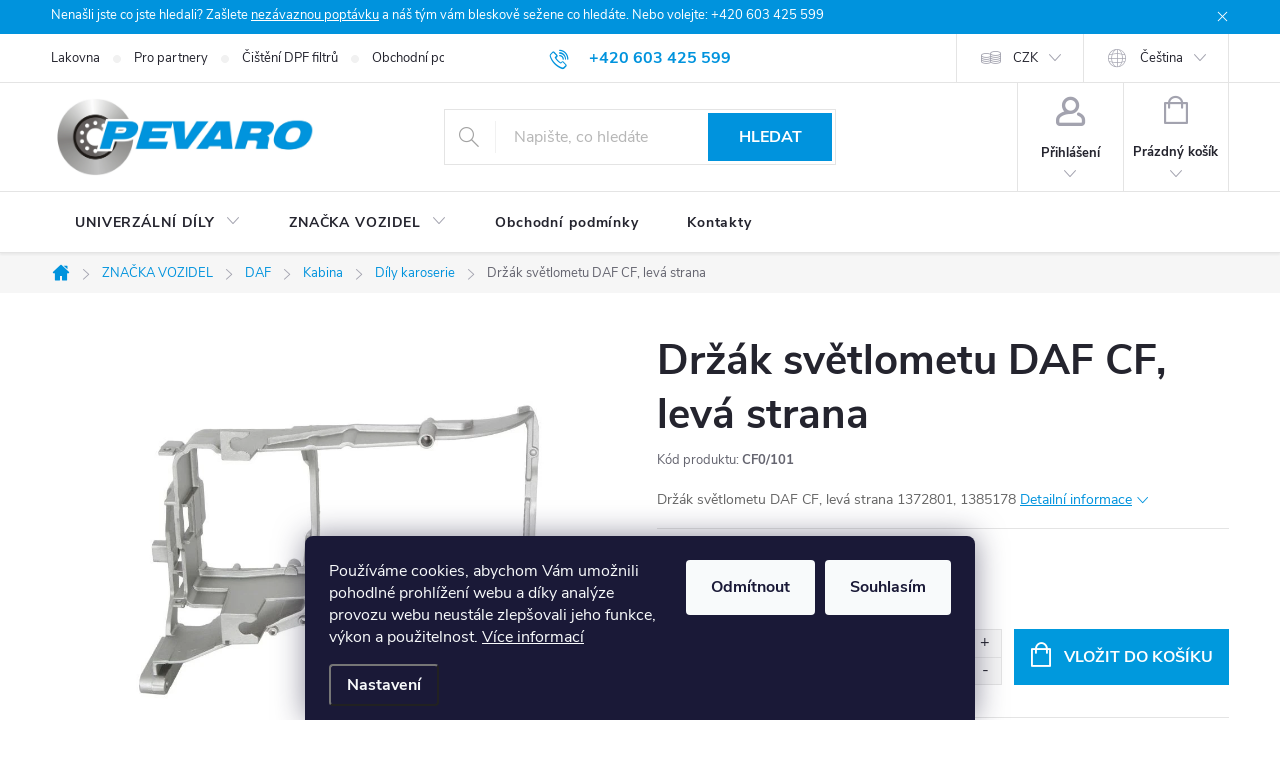

--- FILE ---
content_type: text/html; charset=utf-8
request_url: https://www.pevaro.cz/drzak-svetlometu-daf-cf--l-2/
body_size: 35090
content:
<!doctype html><html lang="cs" dir="ltr" class="header-background-light external-fonts-loaded"><head><meta charset="utf-8" /><meta name="viewport" content="width=device-width,initial-scale=1" /><title>Držák světlometu DAF CF, levá strana - Pevaro.cz</title><link rel="preconnect" href="https://cdn.myshoptet.com" /><link rel="dns-prefetch" href="https://cdn.myshoptet.com" /><link rel="preload" href="https://cdn.myshoptet.com/prj/dist/master/cms/libs/jquery/jquery-1.11.3.min.js" as="script" /><link href="https://cdn.myshoptet.com/prj/dist/master/cms/templates/frontend_templates/shared/css/font-face/source-sans-3.css" rel="stylesheet"><link href="https://cdn.myshoptet.com/prj/dist/master/cms/templates/frontend_templates/shared/css/font-face/exo-2.css" rel="stylesheet"><script>
dataLayer = [];
dataLayer.push({'shoptet' : {
    "pageId": 9848,
    "pageType": "productDetail",
    "currency": "CZK",
    "currencyInfo": {
        "decimalSeparator": ",",
        "exchangeRate": 1,
        "priceDecimalPlaces": 1,
        "symbol": "K\u010d",
        "symbolLeft": 0,
        "thousandSeparator": " "
    },
    "language": "cs",
    "projectId": 491695,
    "product": {
        "id": 29985,
        "guid": "949723ba-7484-11ec-a813-ecf4bbd49285",
        "hasVariants": false,
        "codes": [
            {
                "code": "CF0\/101"
            }
        ],
        "code": "CF0\/101",
        "name": "Dr\u017e\u00e1k sv\u011btlometu DAF CF, lev\u00e1 strana",
        "appendix": "",
        "weight": 2.1000000000000001,
        "manufacturer": "COVIND",
        "manufacturerGuid": "1EF5334677186D1CAAF5DA0BA3DED3EE",
        "currentCategory": "ZNA\u010cKA VOZIDEL | DAF | Kabina | D\u00edly karoserie",
        "currentCategoryGuid": "93318966-353d-11f0-a980-1667464e38df",
        "defaultCategory": "ZNA\u010cKA VOZIDEL | DAF | Kabina | D\u00edly karoserie",
        "defaultCategoryGuid": "93318966-353d-11f0-a980-1667464e38df",
        "currency": "CZK",
        "priceWithVat": 2336.4000000000001
    },
    "stocks": [
        {
            "id": "ext",
            "title": "Sklad",
            "isDeliveryPoint": 0,
            "visibleOnEshop": 1
        }
    ],
    "cartInfo": {
        "id": null,
        "freeShipping": false,
        "freeShippingFrom": 5000,
        "leftToFreeGift": {
            "formattedPrice": "0 K\u010d",
            "priceLeft": 0
        },
        "freeGift": false,
        "leftToFreeShipping": {
            "priceLeft": 5000,
            "dependOnRegion": 0,
            "formattedPrice": "5 000 K\u010d"
        },
        "discountCoupon": [],
        "getNoBillingShippingPrice": {
            "withoutVat": 0,
            "vat": 0,
            "withVat": 0
        },
        "cartItems": [],
        "taxMode": "ORDINARY"
    },
    "cart": [],
    "customer": {
        "priceRatio": 1,
        "priceListId": 1,
        "groupId": null,
        "registered": false,
        "mainAccount": false
    }
}});
dataLayer.push({'cookie_consent' : {
    "marketing": "denied",
    "analytics": "denied"
}});
document.addEventListener('DOMContentLoaded', function() {
    shoptet.consent.onAccept(function(agreements) {
        if (agreements.length == 0) {
            return;
        }
        dataLayer.push({
            'cookie_consent' : {
                'marketing' : (agreements.includes(shoptet.config.cookiesConsentOptPersonalisation)
                    ? 'granted' : 'denied'),
                'analytics': (agreements.includes(shoptet.config.cookiesConsentOptAnalytics)
                    ? 'granted' : 'denied')
            },
            'event': 'cookie_consent'
        });
    });
});
</script>

<!-- Google Tag Manager -->
<script>(function(w,d,s,l,i){w[l]=w[l]||[];w[l].push({'gtm.start':
new Date().getTime(),event:'gtm.js'});var f=d.getElementsByTagName(s)[0],
j=d.createElement(s),dl=l!='dataLayer'?'&l='+l:'';j.async=true;j.src=
'https://www.googletagmanager.com/gtm.js?id='+i+dl;f.parentNode.insertBefore(j,f);
})(window,document,'script','dataLayer','GTM-W6J6LXL');</script>
<!-- End Google Tag Manager -->

<meta property="og:type" content="website"><meta property="og:site_name" content="pevaro.cz"><meta property="og:url" content="https://www.pevaro.cz/drzak-svetlometu-daf-cf--l-2/"><meta property="og:title" content="Držák světlometu DAF CF, levá strana - Pevaro.cz"><meta name="author" content="Pevaro.cz"><meta name="web_author" content="Shoptet.cz"><meta name="dcterms.rightsHolder" content="www.pevaro.cz"><meta name="robots" content="index,follow"><meta property="og:image" content="https://cdn.myshoptet.com/usr/www.pevaro.cz/user/shop/big/29985_j1fid5uyrtfvqbec39ez.jpg?636cd348"><meta property="og:description" content="Držák světlometu DAF CF, levá strana. Držák světlometu DAF CF, levá strana
1372801, 1385178"><meta name="description" content="Držák světlometu DAF CF, levá strana. Držák světlometu DAF CF, levá strana
1372801, 1385178"><meta name="google-site-verification" content="AWUxwq5bqH_PIaEZlrL2oK4MNFjFCD7JAWshN1hib74"><meta property="product:price:amount" content="2336.4"><meta property="product:price:currency" content="CZK"><style>:root {--color-primary: #0093dd;--color-primary-h: 200;--color-primary-s: 100%;--color-primary-l: 43%;--color-primary-hover: #0093dd;--color-primary-hover-h: 200;--color-primary-hover-s: 100%;--color-primary-hover-l: 43%;--color-secondary: #0099dd;--color-secondary-h: 198;--color-secondary-s: 100%;--color-secondary-l: 43%;--color-secondary-hover: #0075dd;--color-secondary-hover-h: 208;--color-secondary-hover-s: 100%;--color-secondary-hover-l: 43%;--color-tertiary: #0093dd;--color-tertiary-h: 200;--color-tertiary-s: 100%;--color-tertiary-l: 43%;--color-tertiary-hover: #0093dd;--color-tertiary-hover-h: 200;--color-tertiary-hover-s: 100%;--color-tertiary-hover-l: 43%;--color-header-background: #ffffff;--template-font: "Source Sans 3";--template-headings-font: "Exo 2";--header-background-url: url("[data-uri]");--cookies-notice-background: #1A1937;--cookies-notice-color: #F8FAFB;--cookies-notice-button-hover: #f5f5f5;--cookies-notice-link-hover: #27263f;--templates-update-management-preview-mode-content: "Náhled aktualizací šablony je aktivní pro váš prohlížeč."}</style>
    <script>var shoptet = shoptet || {};</script>
    <script src="https://cdn.myshoptet.com/prj/dist/master/shop/dist/main-3g-header.js.05f199e7fd2450312de2.js"></script>
<!-- User include --><!-- service 776(417) html code header -->
<link type="text/css" rel="stylesheet" media="all"  href="https://cdn.myshoptet.com/usr/paxio.myshoptet.com/user/documents/blank/style.css?v1602545"/>
<link href="https://cdn.myshoptet.com/prj/dist/master/shop/dist/font-shoptet-11.css.d8ee880ac01106eb9e01.css" rel="stylesheet">
<link href="https://cdn.myshoptet.com/usr/paxio.myshoptet.com/user/documents/blank/ikony.css?v9" rel="stylesheet">
<link type="text/css" rel="stylesheet" media="screen"  href="https://cdn.myshoptet.com/usr/paxio.myshoptet.com/user/documents/blank/preklady.css?v27" />
<link rel="stylesheet" href="https://cdn.myshoptet.com/usr/paxio.myshoptet.com/user/documents/blank/Slider/slick.css" />
<link rel="stylesheet" href="https://cdn.myshoptet.com/usr/paxio.myshoptet.com/user/documents/blank/Slider/slick-theme.css?v4" />
<link rel="stylesheet" href="https://cdn.myshoptet.com/usr/paxio.myshoptet.com/user/documents/blank/Slider/slick-classic.css?v3" />

<!-- api 446(100) html code header -->
<link rel="stylesheet" href="https://cdn.myshoptet.com/usr/api2.dklab.cz/user/documents/_doplnky/poznamka/491695/245/491695_245.css" type="text/css" /><style> :root { 
            --dklab-poznamka-color-main: #020111;  
            --dklab-poznamka-color-empty: #F41212;             
            --dklab-poznamka-color-tooltip-background: #FF0B0B;             
            --dklab-poznamka-color-tooltip-text: #FFFFFF;             
            --dklab-poznamka-color-cart-message: #000000;             
            --dklab-poznamka-color-cart-message-background: #F7AB31;             
        }
        </style>
<!-- service 446(100) html code header -->
<style>
@font-face {
    font-family: 'poznamka';
    src:  url('https://cdn.myshoptet.com/usr/api2.dklab.cz/user/documents/_doplnky/poznamka/font/note.eot?v1');
    src:  url('https://cdn.myshoptet.com/usr/api2.dklab.cz/user/documents/_doplnky/poznamka/font/note.eot?v1#iefix') format('embedded-opentype'),
    url('https://cdn.myshoptet.com/usr/api2.dklab.cz/user/documents/_doplnky/poznamka/font/note.ttf?v1') format('truetype'),
    url('https://cdn.myshoptet.com/usr/api2.dklab.cz/user/documents/_doplnky/poznamka/font/note.woff?v1') format('woff'),
    url('https://cdn.myshoptet.com/usr/api2.dklab.cz/user/documents/_doplnky/poznamka/font/note.svg?v1') format('svg');
    font-weight: normal;
    font-style: normal;
}
</style>
<!-- project html code header -->
<link rel="stylesheet" href="/user/documents/upload/ant_styles.css?v=4">
<style>
#product-detail-form > div > div.col-xs-12.col-lg-6.p-info-wrapper.visible-element > div.social-buttons-wrapper > div.addit-info > div > a {
  display: none;
}
</style>
<style>
#signature .title{
display:none;
}

#signature img {
    margin-right: 0;
    margin-left: 8px;
    max-width: 75px;
}

.welcome {
background-color: #f000;
}

#signature a {
    display:flex;
    align-items: center;
    line-height: 1;
    font-size: 14px;
}

#signature div {
	display:flex;
	justify-content:flex-end;
	align-items:center;
	gap:6px;
}

@media (max-width: 767px) {
#signature div {
	justify-content:center;
}
}
</style>
<!-- /User include --><link rel="shortcut icon" href="/favicon.ico" type="image/x-icon" /><link rel="canonical" href="https://www.pevaro.cz/drzak-svetlometu-daf-cf--l-2/" /><link rel="alternate" hreflang="cs" href="https://www.pevaro.cz/drzak-svetlometu-daf-cf--l-2/" /><link rel="alternate" hreflang="de" href="https://www.pevaro.cz/de/drzak-svetlometu-daf-cf--l-2/" /><link rel="alternate" hreflang="x-default" href="https://www.pevaro.cz/drzak-svetlometu-daf-cf--l-2/" />    <!-- Global site tag (gtag.js) - Google Analytics -->
    <script async src="https://www.googletagmanager.com/gtag/js?id=G-DD2E9ZKCLX"></script>
    <script>
        
        window.dataLayer = window.dataLayer || [];
        function gtag(){dataLayer.push(arguments);}
        

                    console.debug('default consent data');

            gtag('consent', 'default', {"ad_storage":"denied","analytics_storage":"denied","ad_user_data":"denied","ad_personalization":"denied","wait_for_update":500});
            dataLayer.push({
                'event': 'default_consent'
            });
        
        gtag('js', new Date());

                gtag('config', 'UA-228597390-1', { 'groups': "UA" });
        
                gtag('config', 'G-DD2E9ZKCLX', {"groups":"GA4","send_page_view":false,"content_group":"productDetail","currency":"CZK","page_language":"cs"});
        
                gtag('config', 'AW-10948182525', {"allow_enhanced_conversions":true});
        
        
        
        
        
                    gtag('event', 'page_view', {"send_to":"GA4","page_language":"cs","content_group":"productDetail","currency":"CZK"});
        
                gtag('set', 'currency', 'CZK');

        gtag('event', 'view_item', {
            "send_to": "UA",
            "items": [
                {
                    "id": "CF0\/101",
                    "name": "Dr\u017e\u00e1k sv\u011btlometu DAF CF, lev\u00e1 strana",
                    "category": "ZNA\u010cKA VOZIDEL \/ DAF \/ Kabina \/ D\u00edly karoserie",
                                        "brand": "COVIND",
                                                            "price": 1930.9
                }
            ]
        });
        
        
        
        
        
                    gtag('event', 'view_item', {"send_to":"GA4","page_language":"cs","content_group":"productDetail","value":1930.9000000000001,"currency":"CZK","items":[{"item_id":"CF0\/101","item_name":"Dr\u017e\u00e1k sv\u011btlometu DAF CF, lev\u00e1 strana","item_brand":"COVIND","item_category":"ZNA\u010cKA VOZIDEL","item_category2":"DAF","item_category3":"Kabina","item_category4":"D\u00edly karoserie","price":1930.9000000000001,"quantity":1,"index":0}]});
        
        
        
        
        
        
        
        document.addEventListener('DOMContentLoaded', function() {
            if (typeof shoptet.tracking !== 'undefined') {
                for (var id in shoptet.tracking.bannersList) {
                    gtag('event', 'view_promotion', {
                        "send_to": "UA",
                        "promotions": [
                            {
                                "id": shoptet.tracking.bannersList[id].id,
                                "name": shoptet.tracking.bannersList[id].name,
                                "position": shoptet.tracking.bannersList[id].position
                            }
                        ]
                    });
                }
            }

            shoptet.consent.onAccept(function(agreements) {
                if (agreements.length !== 0) {
                    console.debug('gtag consent accept');
                    var gtagConsentPayload =  {
                        'ad_storage': agreements.includes(shoptet.config.cookiesConsentOptPersonalisation)
                            ? 'granted' : 'denied',
                        'analytics_storage': agreements.includes(shoptet.config.cookiesConsentOptAnalytics)
                            ? 'granted' : 'denied',
                                                                                                'ad_user_data': agreements.includes(shoptet.config.cookiesConsentOptPersonalisation)
                            ? 'granted' : 'denied',
                        'ad_personalization': agreements.includes(shoptet.config.cookiesConsentOptPersonalisation)
                            ? 'granted' : 'denied',
                        };
                    console.debug('update consent data', gtagConsentPayload);
                    gtag('consent', 'update', gtagConsentPayload);
                    dataLayer.push(
                        { 'event': 'update_consent' }
                    );
                }
            });
        });
    </script>
<script>
    (function(t, r, a, c, k, i, n, g) { t['ROIDataObject'] = k;
    t[k]=t[k]||function(){ (t[k].q=t[k].q||[]).push(arguments) },t[k].c=i;n=r.createElement(a),
    g=r.getElementsByTagName(a)[0];n.async=1;n.src=c;g.parentNode.insertBefore(n,g)
    })(window, document, 'script', '//www.heureka.cz/ocm/sdk.js?source=shoptet&version=2&page=product_detail', 'heureka', 'cz');

    heureka('set_user_consent', 0);
</script>
</head><body class="desktop id-9848 in-dily-karoserie-25 template-11 type-product type-detail one-column-body columns-mobile-2 columns-3 blank-mode blank-mode-css ums_a11y_category_page--on ums_discussion_rating_forms--off ums_flags_display_unification--off ums_a11y_login--off mobile-header-version-1">
        <div id="fb-root"></div>
        <script>
            window.fbAsyncInit = function() {
                FB.init({
//                    appId            : 'your-app-id',
                    autoLogAppEvents : true,
                    xfbml            : true,
                    version          : 'v19.0'
                });
            };
        </script>
        <script async defer crossorigin="anonymous" src="https://connect.facebook.net/cs_CZ/sdk.js"></script>
<!-- Google Tag Manager (noscript) -->
<noscript><iframe src="https://www.googletagmanager.com/ns.html?id=GTM-W6J6LXL"
height="0" width="0" style="display:none;visibility:hidden"></iframe></noscript>
<!-- End Google Tag Manager (noscript) -->

    <div class="siteCookies siteCookies--bottom siteCookies--dark js-siteCookies" role="dialog" data-testid="cookiesPopup" data-nosnippet>
        <div class="siteCookies__form">
            <div class="siteCookies__content">
                <div class="siteCookies__text">
                    Používáme cookies, abychom Vám umožnili pohodlné prohlížení webu a díky analýze provozu webu neustále zlepšovali jeho funkce, výkon a použitelnost. <a href="/podminky-ochrany-osobnich-udaju/" target="_blank" rel="noopener noreferrer">Více informací</a>
                </div>
                <p class="siteCookies__links">
                    <button class="siteCookies__link js-cookies-settings" aria-label="Nastavení cookies" data-testid="cookiesSettings">Nastavení</button>
                </p>
            </div>
            <div class="siteCookies__buttonWrap">
                                    <button class="siteCookies__button js-cookiesConsentSubmit" value="reject" aria-label="Odmítnout cookies" data-testid="buttonCookiesReject">Odmítnout</button>
                                <button class="siteCookies__button js-cookiesConsentSubmit" value="all" aria-label="Přijmout cookies" data-testid="buttonCookiesAccept">Souhlasím</button>
            </div>
        </div>
        <script>
            document.addEventListener("DOMContentLoaded", () => {
                const siteCookies = document.querySelector('.js-siteCookies');
                document.addEventListener("scroll", shoptet.common.throttle(() => {
                    const st = document.documentElement.scrollTop;
                    if (st > 1) {
                        siteCookies.classList.add('siteCookies--scrolled');
                    } else {
                        siteCookies.classList.remove('siteCookies--scrolled');
                    }
                }, 100));
            });
        </script>
    </div>
<a href="#content" class="skip-link sr-only">Přejít na obsah</a><div class="overall-wrapper"><div class="site-msg information"><div class="container"><div class="text">Nenašli jste co jste hledali? Zašlete <a href="kontakty">nezávaznou poptávku</a> a náš tým vám bleskově sežene co hledáte. Nebo volejte: +420 603 425 599</div><div class="close js-close-information-msg"></div></div></div><div class="user-action"><div class="container"><div class="user-action-in"><div class="user-action-login popup-widget login-widget"><div class="popup-widget-inner"><h2 id="loginHeading">Přihlášení k vašemu účtu</h2><div id="customerLogin"><form action="/action/Customer/Login/" method="post" id="formLoginIncluded" class="csrf-enabled formLogin" data-testid="formLogin"><input type="hidden" name="referer" value="" /><div class="form-group"><div class="input-wrapper email js-validated-element-wrapper no-label"><input type="email" name="email" class="form-control" autofocus placeholder="E-mailová adresa (např. jan@novak.cz)" data-testid="inputEmail" autocomplete="email" required /></div></div><div class="form-group"><div class="input-wrapper password js-validated-element-wrapper no-label"><input type="password" name="password" class="form-control" placeholder="Heslo" data-testid="inputPassword" autocomplete="current-password" required /><span class="no-display">Nemůžete vyplnit toto pole</span><input type="text" name="surname" value="" class="no-display" /></div></div><div class="form-group"><div class="login-wrapper"><button type="submit" class="btn btn-secondary btn-text btn-login" data-testid="buttonSubmit">Přihlásit se</button><div class="password-helper"><a href="/registrace/" data-testid="signup" rel="nofollow">Nová registrace</a><a href="/klient/zapomenute-heslo/" rel="nofollow">Zapomenuté heslo</a></div></div></div></form>
</div></div></div>
    <div id="cart-widget" class="user-action-cart popup-widget cart-widget loader-wrapper" data-testid="popupCartWidget" role="dialog" aria-hidden="true"><div class="popup-widget-inner cart-widget-inner place-cart-here"><div class="loader-overlay"><div class="loader"></div></div></div><div class="cart-widget-button"><a href="/kosik/" class="btn btn-conversion" id="continue-order-button" rel="nofollow" data-testid="buttonNextStep">Pokračovat do košíku</a></div></div></div>
</div></div><div class="top-navigation-bar" data-testid="topNavigationBar">

    <div class="container">

        <div class="top-navigation-contacts">
            <strong>Zákaznická podpora:</strong><a href="tel:+420603425599" class="project-phone" aria-label="Zavolat na +420603425599" data-testid="contactboxPhone"><span>+420 603 425 599</span></a><a href="mailto:jan.lidral@pevaro.cz" class="project-email" data-testid="contactboxEmail"><span>jan.lidral@pevaro.cz</span></a>        </div>

                            <div class="top-navigation-menu">
                <div class="top-navigation-menu-trigger"></div>
                <ul class="top-navigation-bar-menu">
                                            <li class="top-navigation-menu-item-1878">
                            <a href="/lakovna/">Lakovna</a>
                        </li>
                                            <li class="top-navigation-menu-item-1881">
                            <a href="/pro-partnery/">Pro partnery</a>
                        </li>
                                            <li class="top-navigation-menu-item-1923">
                            <a href="/cisteni-dpf-filtru/">Čištění DPF filtrů</a>
                        </li>
                                            <li class="top-navigation-menu-item-39">
                            <a href="/obchodni-podminky/">Obchodní podmínky</a>
                        </li>
                                            <li class="top-navigation-menu-item-691">
                            <a href="/podminky-ochrany-osobnich-udaju/">Podmínky ochrany osobních údajů </a>
                        </li>
                                    </ul>
                <ul class="top-navigation-bar-menu-helper"></ul>
            </div>
        
        <div class="top-navigation-tools top-navigation-tools--language">
            <div class="responsive-tools">
                <a href="#" class="toggle-window" data-target="search" aria-label="Hledat" data-testid="linkSearchIcon"></a>
                                                            <a href="#" class="toggle-window" data-target="login"></a>
                                                    <a href="#" class="toggle-window" data-target="navigation" aria-label="Menu" data-testid="hamburgerMenu"></a>
            </div>
                <div class="languagesMenu">
        <button id="topNavigationDropdown" class="languagesMenu__flags" type="button" data-toggle="dropdown" aria-haspopup="true" aria-expanded="false">
            <svg aria-hidden="true" style="position: absolute; width: 0; height: 0; overflow: hidden;" version="1.1" xmlns="http://www.w3.org/2000/svg" xmlns:xlink="http://www.w3.org/1999/xlink"><defs><symbol id="shp-flag-CZ" viewBox="0 0 32 32"><title>CZ</title><path fill="#0052b4" style="fill: var(--color20, #0052b4)" d="M0 5.334h32v21.333h-32v-21.333z"></path><path fill="#d80027" style="fill: var(--color19, #d80027)" d="M32 16v10.666h-32l13.449-10.666z"></path><path fill="#f0f0f0" style="fill: var(--color21, #f0f0f0)" d="M32 5.334v10.666h-18.551l-13.449-10.666z"></path></symbol><symbol id="shp-flag-DE" viewBox="0 0 32 32"><title>DE</title><path fill="#d80027" style="fill: var(--color19, #d80027)" d="M0 5.333h32v21.334h-32v-21.334z"></path><path fill="#000" style="fill: var(--color9, #000)" d="M0 5.333h32v7.111h-32v-7.111z"></path><path fill="#ffda44" style="fill: var(--color17, #ffda44)" d="M0 19.555h32v7.111h-32v-7.111z"></path></symbol></defs></svg>
            <svg class="shp-flag shp-flag-CZ">
                <use xlink:href="#shp-flag-CZ"></use>
            </svg>
            <span class="caret"></span>
        </button>
        <div class="languagesMenu__content" aria-labelledby="topNavigationDropdown">
                            <div class="languagesMenu__box toggle-window js-languagesMenu__box" data-hover="true" data-target="currency">
                    <div class="languagesMenu__header languagesMenu__header--name">Měna</div>
                    <div class="languagesMenu__header languagesMenu__header--actual" data-toggle="dropdown">CZK<span class="caret"></span></div>
                    <ul class="languagesMenu__list languagesMenu__list--currency">
                                                    <li class="languagesMenu__list__item">
                                <a href="/action/Currency/changeCurrency/?currencyCode=CZK" rel="nofollow" class="languagesMenu__list__link languagesMenu__list__link--currency">CZK</a>
                            </li>
                                                    <li class="languagesMenu__list__item">
                                <a href="/action/Currency/changeCurrency/?currencyCode=EUR" rel="nofollow" class="languagesMenu__list__link languagesMenu__list__link--currency">EUR</a>
                            </li>
                                            </ul>
                </div>
                                        <div class="languagesMenu__box toggle-window js-languagesMenu__box" data-hover="true" data-target="language">
                    <div class="languagesMenu__header languagesMenu__header--name">Jazyk</div>
                    <div class="languagesMenu__header languagesMenu__header--actual" data-toggle="dropdown">
                                                                                    
                                    Čeština
                                
                                                                                                                                <span class="caret"></span>
                    </div>
                    <ul class="languagesMenu__list languagesMenu__list--language">
                                                    <li>
                                <a href="/action/Language/changeLanguage/?language=cs" rel="nofollow" class="languagesMenu__list__link">
                                    <svg class="shp-flag shp-flag-CZ">
                                        <use xlink:href="#shp-flag-CZ"></use>
                                    </svg>
                                    <span class="languagesMenu__list__name languagesMenu__list__name--actual">Čeština</span>
                                </a>
                            </li>
                                                    <li>
                                <a href="/action/Language/changeLanguage/?language=de" rel="nofollow" class="languagesMenu__list__link">
                                    <svg class="shp-flag shp-flag-DE">
                                        <use xlink:href="#shp-flag-DE"></use>
                                    </svg>
                                    <span class="languagesMenu__list__name">Deutsch</span>
                                </a>
                            </li>
                                            </ul>
                </div>
                    </div>
    </div>
            <a href="/login/?backTo=%2Fdrzak-svetlometu-daf-cf--l-2%2F" class="top-nav-button top-nav-button-login primary login toggle-window" data-target="login" data-testid="signin" rel="nofollow"><span>Přihlášení</span></a>        </div>

    </div>

</div>
<header id="header"><div class="container navigation-wrapper">
    <div class="header-top">
        <div class="site-name-wrapper">
            <div class="site-name"><a href="/" data-testid="linkWebsiteLogo"><img src="https://cdn.myshoptet.com/usr/www.pevaro.cz/user/logos/logo_pevaro_bar.jpg" alt="Pevaro.cz" fetchpriority="low" /></a></div>        </div>
        <div class="search" itemscope itemtype="https://schema.org/WebSite">
            <meta itemprop="headline" content="Díly karoserie"/><meta itemprop="url" content="https://www.pevaro.cz"/><meta itemprop="text" content="Držák světlometu DAF CF, levá strana. Držák světlometu DAF CF, levá strana 1372801,&amp;amp;nbsp;1385178"/>            <form action="/action/ProductSearch/prepareString/" method="post"
    id="formSearchForm" class="search-form compact-form js-search-main"
    itemprop="potentialAction" itemscope itemtype="https://schema.org/SearchAction" data-testid="searchForm">
    <fieldset>
        <meta itemprop="target"
            content="https://www.pevaro.cz/vyhledavani/?string={string}"/>
        <input type="hidden" name="language" value="cs"/>
        
            
<input
    type="search"
    name="string"
        class="query-input form-control search-input js-search-input"
    placeholder="Napište, co hledáte"
    autocomplete="off"
    required
    itemprop="query-input"
    aria-label="Hledat"
    data-testid="searchInput"
>
            <button type="submit" class="btn btn-default" data-testid="searchBtn">Hledat</button>
        
    </fieldset>
</form>
        </div>
        <div class="navigation-buttons">
                
    <a href="/kosik/" class="btn btn-icon toggle-window cart-count" data-target="cart" data-hover="true" data-redirect="true" data-testid="headerCart" rel="nofollow" aria-haspopup="dialog" aria-expanded="false" aria-controls="cart-widget">
        
                <span class="sr-only">Nákupní košík</span>
        
            <span class="cart-price visible-lg-inline-block" data-testid="headerCartPrice">
                                    Prázdný košík                            </span>
        
    
            </a>
        </div>
    </div>
    <nav id="navigation" aria-label="Hlavní menu" data-collapsible="true"><div class="navigation-in menu"><ul class="menu-level-1" role="menubar" data-testid="headerMenuItems"><li class="menu-item-1893 ext" role="none"><a href="/fav/" data-testid="headerMenuItem" role="menuitem" aria-haspopup="true" aria-expanded="false"><b>.</b><span class="submenu-arrow"></span></a><ul class="menu-level-2" aria-label="." tabindex="-1" role="menu"><li class="menu-item-1896" role="none"><a href="/daf-3/" class="menu-image" data-testid="headerMenuItem" tabindex="-1" aria-hidden="true"><img src="data:image/svg+xml,%3Csvg%20width%3D%22140%22%20height%3D%22100%22%20xmlns%3D%22http%3A%2F%2Fwww.w3.org%2F2000%2Fsvg%22%3E%3C%2Fsvg%3E" alt="" aria-hidden="true" width="140" height="100"  data-src="https://cdn.myshoptet.com/usr/www.pevaro.cz/user/categories/thumb/daf-1.png" fetchpriority="low" /></a><div><a href="/daf-3/" data-testid="headerMenuItem" role="menuitem"><span>DAF FAV</span></a>
                        </div></li><li class="menu-item-1899" role="none"><a href="/iveco-3/" class="menu-image" data-testid="headerMenuItem" tabindex="-1" aria-hidden="true"><img src="data:image/svg+xml,%3Csvg%20width%3D%22140%22%20height%3D%22100%22%20xmlns%3D%22http%3A%2F%2Fwww.w3.org%2F2000%2Fsvg%22%3E%3C%2Fsvg%3E" alt="" aria-hidden="true" width="140" height="100"  data-src="https://cdn.myshoptet.com/usr/www.pevaro.cz/user/categories/thumb/iveco.png" fetchpriority="low" /></a><div><a href="/iveco-3/" data-testid="headerMenuItem" role="menuitem"><span>IVECO FAV</span></a>
                        </div></li><li class="menu-item-1902" role="none"><a href="/man-3/" class="menu-image" data-testid="headerMenuItem" tabindex="-1" aria-hidden="true"><img src="data:image/svg+xml,%3Csvg%20width%3D%22140%22%20height%3D%22100%22%20xmlns%3D%22http%3A%2F%2Fwww.w3.org%2F2000%2Fsvg%22%3E%3C%2Fsvg%3E" alt="" aria-hidden="true" width="140" height="100"  data-src="https://cdn.myshoptet.com/usr/www.pevaro.cz/user/categories/thumb/man.png" fetchpriority="low" /></a><div><a href="/man-3/" data-testid="headerMenuItem" role="menuitem"><span>MAN FAV</span></a>
                        </div></li><li class="menu-item-1905" role="none"><a href="/mercedes-benz-3/" class="menu-image" data-testid="headerMenuItem" tabindex="-1" aria-hidden="true"><img src="data:image/svg+xml,%3Csvg%20width%3D%22140%22%20height%3D%22100%22%20xmlns%3D%22http%3A%2F%2Fwww.w3.org%2F2000%2Fsvg%22%3E%3C%2Fsvg%3E" alt="" aria-hidden="true" width="140" height="100"  data-src="https://cdn.myshoptet.com/usr/www.pevaro.cz/user/categories/thumb/mercedes.png" fetchpriority="low" /></a><div><a href="/mercedes-benz-3/" data-testid="headerMenuItem" role="menuitem"><span>MERCEDES-BENZ FAV</span></a>
                        </div></li><li class="menu-item-1911" role="none"><a href="/scania-3/" class="menu-image" data-testid="headerMenuItem" tabindex="-1" aria-hidden="true"><img src="data:image/svg+xml,%3Csvg%20width%3D%22140%22%20height%3D%22100%22%20xmlns%3D%22http%3A%2F%2Fwww.w3.org%2F2000%2Fsvg%22%3E%3C%2Fsvg%3E" alt="" aria-hidden="true" width="140" height="100"  data-src="https://cdn.myshoptet.com/usr/www.pevaro.cz/user/categories/thumb/scania.png" fetchpriority="low" /></a><div><a href="/scania-3/" data-testid="headerMenuItem" role="menuitem"><span>SCANIA FAV</span></a>
                        </div></li><li class="menu-item-1914" role="none"><a href="/volvo-3/" class="menu-image" data-testid="headerMenuItem" tabindex="-1" aria-hidden="true"><img src="data:image/svg+xml,%3Csvg%20width%3D%22140%22%20height%3D%22100%22%20xmlns%3D%22http%3A%2F%2Fwww.w3.org%2F2000%2Fsvg%22%3E%3C%2Fsvg%3E" alt="" aria-hidden="true" width="140" height="100"  data-src="https://cdn.myshoptet.com/usr/www.pevaro.cz/user/categories/thumb/volvo.png" fetchpriority="low" /></a><div><a href="/volvo-3/" data-testid="headerMenuItem" role="menuitem"><span>VOLVO FAV</span></a>
                        </div></li></ul></li>
<li class="menu-item-2180 ext" role="none"><a href="/univerzalni-dily/" data-testid="headerMenuItem" role="menuitem" aria-haspopup="true" aria-expanded="false"><b>UNIVERZÁLNÍ DÍLY</b><span class="submenu-arrow"></span></a><ul class="menu-level-2" aria-label="UNIVERZÁLNÍ DÍLY" tabindex="-1" role="menu"><li class="menu-item-4769 has-third-level" role="none"><a href="/disky/" class="menu-image" data-testid="headerMenuItem" tabindex="-1" aria-hidden="true"><img src="data:image/svg+xml,%3Csvg%20width%3D%22140%22%20height%3D%22100%22%20xmlns%3D%22http%3A%2F%2Fwww.w3.org%2F2000%2Fsvg%22%3E%3C%2Fsvg%3E" alt="" aria-hidden="true" width="140" height="100"  data-src="https://cdn.myshoptet.com/prj/dist/master/cms/templates/frontend_templates/00/img/folder.svg" fetchpriority="low" /></a><div><a href="/disky/" data-testid="headerMenuItem" role="menuitem"><span>Disky</span></a>
                                                    <ul class="menu-level-3" role="menu">
                                                                    <li class="menu-item-30356" role="none">
                                        <a href="/alu--lite-disky/" data-testid="headerMenuItem" role="menuitem">
                                            ALU (lité disky)</a>,                                    </li>
                                                                    <li class="menu-item-4772" role="none">
                                        <a href="/plech--plechove-disky/" data-testid="headerMenuItem" role="menuitem">
                                            Plech (plechové disky)</a>,                                    </li>
                                                                    <li class="menu-item-30359" role="none">
                                        <a href="/prislusenstvi/" data-testid="headerMenuItem" role="menuitem">
                                            Příslušenství</a>                                    </li>
                                                            </ul>
                        </div></li><li class="menu-item-5543 has-third-level" role="none"><a href="/kapaliny-do-ostrikovacu/" class="menu-image" data-testid="headerMenuItem" tabindex="-1" aria-hidden="true"><img src="data:image/svg+xml,%3Csvg%20width%3D%22140%22%20height%3D%22100%22%20xmlns%3D%22http%3A%2F%2Fwww.w3.org%2F2000%2Fsvg%22%3E%3C%2Fsvg%3E" alt="" aria-hidden="true" width="140" height="100"  data-src="https://cdn.myshoptet.com/prj/dist/master/cms/templates/frontend_templates/00/img/folder.svg" fetchpriority="low" /></a><div><a href="/kapaliny-do-ostrikovacu/" data-testid="headerMenuItem" role="menuitem"><span>Kapaliny do ostřikovačů</span></a>
                                                    <ul class="menu-level-3" role="menu">
                                                                    <li class="menu-item-7835" role="none">
                                        <a href="/letni/" data-testid="headerMenuItem" role="menuitem">
                                            Letní</a>,                                    </li>
                                                                    <li class="menu-item-5546" role="none">
                                        <a href="/zimni/" data-testid="headerMenuItem" role="menuitem">
                                            Zimní</a>                                    </li>
                                                            </ul>
                        </div></li><li class="menu-item-5912 has-third-level" role="none"><a href="/oleje/" class="menu-image" data-testid="headerMenuItem" tabindex="-1" aria-hidden="true"><img src="data:image/svg+xml,%3Csvg%20width%3D%22140%22%20height%3D%22100%22%20xmlns%3D%22http%3A%2F%2Fwww.w3.org%2F2000%2Fsvg%22%3E%3C%2Fsvg%3E" alt="" aria-hidden="true" width="140" height="100"  data-src="https://cdn.myshoptet.com/prj/dist/master/cms/templates/frontend_templates/00/img/folder.svg" fetchpriority="low" /></a><div><a href="/oleje/" data-testid="headerMenuItem" role="menuitem"><span>Oleje</span></a>
                                                    <ul class="menu-level-3" role="menu">
                                                                    <li class="menu-item-7157" role="none">
                                        <a href="/hydraulicke/" data-testid="headerMenuItem" role="menuitem">
                                            Hydraulické</a>,                                    </li>
                                                                    <li class="menu-item-5915" role="none">
                                        <a href="/motorove/" data-testid="headerMenuItem" role="menuitem">
                                            Motorové</a>,                                    </li>
                                                                    <li class="menu-item-7820" role="none">
                                        <a href="/prevodove/" data-testid="headerMenuItem" role="menuitem">
                                            Převodové</a>                                    </li>
                                                            </ul>
                        </div></li><li class="menu-item-28280" role="none"><a href="/ostatni/" class="menu-image" data-testid="headerMenuItem" tabindex="-1" aria-hidden="true"><img src="data:image/svg+xml,%3Csvg%20width%3D%22140%22%20height%3D%22100%22%20xmlns%3D%22http%3A%2F%2Fwww.w3.org%2F2000%2Fsvg%22%3E%3C%2Fsvg%3E" alt="" aria-hidden="true" width="140" height="100"  data-src="https://cdn.myshoptet.com/prj/dist/master/cms/templates/frontend_templates/00/img/folder.svg" fetchpriority="low" /></a><div><a href="/ostatni/" data-testid="headerMenuItem" role="menuitem"><span>Ostatní</span></a>
                        </div></li><li class="menu-item-28319 has-third-level" role="none"><a href="/ostatni-nezarazene-2/" class="menu-image" data-testid="headerMenuItem" tabindex="-1" aria-hidden="true"><img src="data:image/svg+xml,%3Csvg%20width%3D%22140%22%20height%3D%22100%22%20xmlns%3D%22http%3A%2F%2Fwww.w3.org%2F2000%2Fsvg%22%3E%3C%2Fsvg%3E" alt="" aria-hidden="true" width="140" height="100"  data-src="https://cdn.myshoptet.com/prj/dist/master/cms/templates/frontend_templates/00/img/folder.svg" fetchpriority="low" /></a><div><a href="/ostatni-nezarazene-2/" data-testid="headerMenuItem" role="menuitem"><span>Ostatní nezařazené</span></a>
                                                    <ul class="menu-level-3" role="menu">
                                                                    <li class="menu-item-28526" role="none">
                                        <a href="/abs-2/" data-testid="headerMenuItem" role="menuitem">
                                            ABS</a>,                                    </li>
                                                                    <li class="menu-item-30386" role="none">
                                        <a href="/brzdy-14/" data-testid="headerMenuItem" role="menuitem">
                                            Brzdy</a>,                                    </li>
                                                                    <li class="menu-item-28352" role="none">
                                        <a href="/brzdy-4/" data-testid="headerMenuItem" role="menuitem">
                                            Brzdy</a>,                                    </li>
                                                                    <li class="menu-item-28481" role="none">
                                        <a href="/dily-naprav/" data-testid="headerMenuItem" role="menuitem">
                                            Díly náprav</a>,                                    </li>
                                                                    <li class="menu-item-28850" role="none">
                                        <a href="/drahe-zbozi-19/" data-testid="headerMenuItem" role="menuitem">
                                            DRAHÉ ZBOŽÍ</a>,                                    </li>
                                                                    <li class="menu-item-28376" role="none">
                                        <a href="/elektroinstalace-3/" data-testid="headerMenuItem" role="menuitem">
                                            Elektroinstalace</a>,                                    </li>
                                                                    <li class="menu-item-28382" role="none">
                                        <a href="/elektrosystemy-4/" data-testid="headerMenuItem" role="menuitem">
                                            Elektrosystémy</a>,                                    </li>
                                                                    <li class="menu-item-29042" role="none">
                                        <a href="/filtry-2/" data-testid="headerMenuItem" role="menuitem">
                                            Filtry</a>,                                    </li>
                                                                    <li class="menu-item-28607" role="none">
                                        <a href="/hnaci-hridele-a-poloosy-6/" data-testid="headerMenuItem" role="menuitem">
                                            Hnací hřídele a poloosy</a>,                                    </li>
                                                                    <li class="menu-item-28658" role="none">
                                        <a href="/chlazeni-7/" data-testid="headerMenuItem" role="menuitem">
                                            Chlazení</a>,                                    </li>
                                                                    <li class="menu-item-28508" role="none">
                                        <a href="/kabina-10/" data-testid="headerMenuItem" role="menuitem">
                                            Kabina</a>,                                    </li>
                                                                    <li class="menu-item-28679" role="none">
                                        <a href="/klinove-remeny-9/" data-testid="headerMenuItem" role="menuitem">
                                            Klínové řemeny</a>,                                    </li>
                                                                    <li class="menu-item-28808" role="none">
                                        <a href="/motor-8/" data-testid="headerMenuItem" role="menuitem">
                                            Motor</a>,                                    </li>
                                                                    <li class="menu-item-28673" role="none">
                                        <a href="/motorova-brzda-a-prisl-5/" data-testid="headerMenuItem" role="menuitem">
                                            Motorová brzda a přísl.</a>,                                    </li>
                                                                    <li class="menu-item-28430" role="none">
                                        <a href="/osvetleni-16/" data-testid="headerMenuItem" role="menuitem">
                                            Osvětlení</a>,                                    </li>
                                                                    <li class="menu-item-28343" role="none">
                                        <a href="/palivovy-system/" data-testid="headerMenuItem" role="menuitem">
                                            Palivový systém</a>,                                    </li>
                                                                    <li class="menu-item-28703" role="none">
                                        <a href="/prevodovka-9/" data-testid="headerMenuItem" role="menuitem">
                                            Převodovka</a>,                                    </li>
                                                                    <li class="menu-item-28835" role="none">
                                        <a href="/rizeni-9/" data-testid="headerMenuItem" role="menuitem">
                                            Řízení</a>,                                    </li>
                                                                    <li class="menu-item-28649" role="none">
                                        <a href="/saci-system-5/" data-testid="headerMenuItem" role="menuitem">
                                            Sací systém</a>,                                    </li>
                                                                    <li class="menu-item-29480" role="none">
                                        <a href="/tlumeni-17/" data-testid="headerMenuItem" role="menuitem">
                                            Tlumení</a>,                                    </li>
                                                                    <li class="menu-item-28874" role="none">
                                        <a href="/turbodmychadla-a-prisl-8/" data-testid="headerMenuItem" role="menuitem">
                                            Turbodmychadla a přísl.</a>,                                    </li>
                                                                    <li class="menu-item-28322" role="none">
                                        <a href="/vybava-a-doplnky-2/" data-testid="headerMenuItem" role="menuitem">
                                            Výbava a doplňky</a>,                                    </li>
                                                                    <li class="menu-item-28781" role="none">
                                        <a href="/vyfukovy-system-11/" data-testid="headerMenuItem" role="menuitem">
                                            Výfukový systém</a>,                                    </li>
                                                                    <li class="menu-item-28460" role="none">
                                        <a href="/vzduchovy-system-5/" data-testid="headerMenuItem" role="menuitem">
                                            Vzduchový systém</a>                                    </li>
                                                            </ul>
                        </div></li><li class="menu-item-28931 has-third-level" role="none"><a href="/pneumatiky/" class="menu-image" data-testid="headerMenuItem" tabindex="-1" aria-hidden="true"><img src="data:image/svg+xml,%3Csvg%20width%3D%22140%22%20height%3D%22100%22%20xmlns%3D%22http%3A%2F%2Fwww.w3.org%2F2000%2Fsvg%22%3E%3C%2Fsvg%3E" alt="" aria-hidden="true" width="140" height="100"  data-src="https://cdn.myshoptet.com/prj/dist/master/cms/templates/frontend_templates/00/img/folder.svg" fetchpriority="low" /></a><div><a href="/pneumatiky/" data-testid="headerMenuItem" role="menuitem"><span>Pneumatiky</span></a>
                                                    <ul class="menu-level-3" role="menu">
                                                                    <li class="menu-item-28940" role="none">
                                        <a href="/celorocni/" data-testid="headerMenuItem" role="menuitem">
                                            Celoroční</a>,                                    </li>
                                                                    <li class="menu-item-29909" role="none">
                                        <a href="/letni-2/" data-testid="headerMenuItem" role="menuitem">
                                            Letní</a>,                                    </li>
                                                                    <li class="menu-item-28934" role="none">
                                        <a href="/zimni-2/" data-testid="headerMenuItem" role="menuitem">
                                            Zimní</a>                                    </li>
                                                            </ul>
                        </div></li><li class="menu-item-4517 has-third-level" role="none"><a href="/snehove-retezy-2/" class="menu-image" data-testid="headerMenuItem" tabindex="-1" aria-hidden="true"><img src="data:image/svg+xml,%3Csvg%20width%3D%22140%22%20height%3D%22100%22%20xmlns%3D%22http%3A%2F%2Fwww.w3.org%2F2000%2Fsvg%22%3E%3C%2Fsvg%3E" alt="" aria-hidden="true" width="140" height="100"  data-src="https://cdn.myshoptet.com/prj/dist/master/cms/templates/frontend_templates/00/img/folder.svg" fetchpriority="low" /></a><div><a href="/snehove-retezy-2/" data-testid="headerMenuItem" role="menuitem"><span>Sněhové řetězy</span></a>
                                                    <ul class="menu-level-3" role="menu">
                                                                    <li class="menu-item-4520" role="none">
                                        <a href="/snehove-retezy-3/" data-testid="headerMenuItem" role="menuitem">
                                            Sněhové řetězy</a>                                    </li>
                                                            </ul>
                        </div></li><li class="menu-item-15062 has-third-level" role="none"><a href="/svetlomety--blikace--pozicky-a-3/" class="menu-image" data-testid="headerMenuItem" tabindex="-1" aria-hidden="true"><img src="data:image/svg+xml,%3Csvg%20width%3D%22140%22%20height%3D%22100%22%20xmlns%3D%22http%3A%2F%2Fwww.w3.org%2F2000%2Fsvg%22%3E%3C%2Fsvg%3E" alt="" aria-hidden="true" width="140" height="100"  data-src="https://cdn.myshoptet.com/prj/dist/master/cms/templates/frontend_templates/00/img/folder.svg" fetchpriority="low" /></a><div><a href="/svetlomety--blikace--pozicky-a-3/" data-testid="headerMenuItem" role="menuitem"><span>Světlomety, blikače, pozičky a</span></a>
                                                    <ul class="menu-level-3" role="menu">
                                                                    <li class="menu-item-27755" role="none">
                                        <a href="/majaky-5/" data-testid="headerMenuItem" role="menuitem">
                                            Majáky</a>,                                    </li>
                                                                    <li class="menu-item-15065" role="none">
                                        <a href="/osvetleni-22/" data-testid="headerMenuItem" role="menuitem">
                                            Osvětlení</a>,                                    </li>
                                                                    <li class="menu-item-27758" role="none">
                                        <a href="/vystrazne-rampy-5/" data-testid="headerMenuItem" role="menuitem">
                                            Výstražné rampy</a>                                    </li>
                                                            </ul>
                        </div></li><li class="menu-item-3458 has-third-level" role="none"><a href="/upevneni-kol/" class="menu-image" data-testid="headerMenuItem" tabindex="-1" aria-hidden="true"><img src="data:image/svg+xml,%3Csvg%20width%3D%22140%22%20height%3D%22100%22%20xmlns%3D%22http%3A%2F%2Fwww.w3.org%2F2000%2Fsvg%22%3E%3C%2Fsvg%3E" alt="" aria-hidden="true" width="140" height="100"  data-src="https://cdn.myshoptet.com/prj/dist/master/cms/templates/frontend_templates/00/img/folder.svg" fetchpriority="low" /></a><div><a href="/upevneni-kol/" data-testid="headerMenuItem" role="menuitem"><span>Upevnění kol</span></a>
                                                    <ul class="menu-level-3" role="menu">
                                                                    <li class="menu-item-8057" role="none">
                                        <a href="/matice-kola/" data-testid="headerMenuItem" role="menuitem">
                                            Matice kola</a>,                                    </li>
                                                                    <li class="menu-item-3461" role="none">
                                        <a href="/podlozky-a-jine-prislusenstvi/" data-testid="headerMenuItem" role="menuitem">
                                            Podložky a jiné příslušenství</a>,                                    </li>
                                                                    <li class="menu-item-8225" role="none">
                                        <a href="/srouby-kola/" data-testid="headerMenuItem" role="menuitem">
                                            Šrouby kola</a>                                    </li>
                                                            </ul>
                        </div></li><li class="menu-item-28295 has-third-level" role="none"><a href="/zarovky/" class="menu-image" data-testid="headerMenuItem" tabindex="-1" aria-hidden="true"><img src="data:image/svg+xml,%3Csvg%20width%3D%22140%22%20height%3D%22100%22%20xmlns%3D%22http%3A%2F%2Fwww.w3.org%2F2000%2Fsvg%22%3E%3C%2Fsvg%3E" alt="" aria-hidden="true" width="140" height="100"  data-src="https://cdn.myshoptet.com/prj/dist/master/cms/templates/frontend_templates/00/img/folder.svg" fetchpriority="low" /></a><div><a href="/zarovky/" data-testid="headerMenuItem" role="menuitem"><span>Žárovky</span></a>
                                                    <ul class="menu-level-3" role="menu">
                                                                    <li class="menu-item-28307" role="none">
                                        <a href="/12-v/" data-testid="headerMenuItem" role="menuitem">
                                            12 V</a>,                                    </li>
                                                                    <li class="menu-item-28298" role="none">
                                        <a href="/24-v/" data-testid="headerMenuItem" role="menuitem">
                                            24 V</a>,                                    </li>
                                                                    <li class="menu-item-28760" role="none">
                                        <a href="/xenon/" data-testid="headerMenuItem" role="menuitem">
                                            Xenon</a>                                    </li>
                                                            </ul>
                        </div></li></ul></li>
<li class="menu-item-2045 ext" role="none"><a href="/znacka-vozidel/" data-testid="headerMenuItem" role="menuitem" aria-haspopup="true" aria-expanded="false"><b>ZNAČKA VOZIDEL</b><span class="submenu-arrow"></span></a><ul class="menu-level-2" aria-label="ZNAČKA VOZIDEL" tabindex="-1" role="menu"><li class="menu-item-8777 has-third-level" role="none"><a href="/adr-2/" class="menu-image" data-testid="headerMenuItem" tabindex="-1" aria-hidden="true"><img src="data:image/svg+xml,%3Csvg%20width%3D%22140%22%20height%3D%22100%22%20xmlns%3D%22http%3A%2F%2Fwww.w3.org%2F2000%2Fsvg%22%3E%3C%2Fsvg%3E" alt="" aria-hidden="true" width="140" height="100"  data-src="https://cdn.myshoptet.com/prj/dist/master/cms/templates/frontend_templates/00/img/folder.svg" fetchpriority="low" /></a><div><a href="/adr-2/" data-testid="headerMenuItem" role="menuitem"><span>ADR</span></a>
                                                    <ul class="menu-level-3" role="menu">
                                                                    <li class="menu-item-10931" role="none">
                                        <a href="/abs-47/" data-testid="headerMenuItem" role="menuitem">
                                            ABS</a>,                                    </li>
                                                                    <li class="menu-item-10760" role="none">
                                        <a href="/brzdy-69/" data-testid="headerMenuItem" role="menuitem">
                                            Brzdy</a>,                                    </li>
                                                                    <li class="menu-item-10595" role="none">
                                        <a href="/dily-naprav-60/" data-testid="headerMenuItem" role="menuitem">
                                            Díly náprav</a>,                                    </li>
                                                                    <li class="menu-item-29666" role="none">
                                        <a href="/tlumeni-32/" data-testid="headerMenuItem" role="menuitem">
                                            Tlumení</a>,                                    </li>
                                                                    <li class="menu-item-8780" role="none">
                                        <a href="/vzduchovy-system-61/" data-testid="headerMenuItem" role="menuitem">
                                            Vzduchový systém</a>                                    </li>
                                                            </ul>
                        </div></li><li class="menu-item-8645 has-third-level" role="none"><a href="/avia-2/" class="menu-image" data-testid="headerMenuItem" tabindex="-1" aria-hidden="true"><img src="data:image/svg+xml,%3Csvg%20width%3D%22140%22%20height%3D%22100%22%20xmlns%3D%22http%3A%2F%2Fwww.w3.org%2F2000%2Fsvg%22%3E%3C%2Fsvg%3E" alt="" aria-hidden="true" width="140" height="100"  data-src="https://cdn.myshoptet.com/prj/dist/master/cms/templates/frontend_templates/00/img/folder.svg" fetchpriority="low" /></a><div><a href="/avia-2/" data-testid="headerMenuItem" role="menuitem"><span>AVIA</span></a>
                                                    <ul class="menu-level-3" role="menu">
                                                                    <li class="menu-item-11318" role="none">
                                        <a href="/abs-52/" data-testid="headerMenuItem" role="menuitem">
                                            ABS</a>,                                    </li>
                                                                    <li class="menu-item-9992" role="none">
                                        <a href="/brzdy-57/" data-testid="headerMenuItem" role="menuitem">
                                            Brzdy</a>,                                    </li>
                                                                    <li class="menu-item-10520" role="none">
                                        <a href="/dily-naprav-49/" data-testid="headerMenuItem" role="menuitem">
                                            Díly náprav</a>,                                    </li>
                                                                    <li class="menu-item-10178" role="none">
                                        <a href="/elektrosystemy-38/" data-testid="headerMenuItem" role="menuitem">
                                            Elektrosystémy</a>,                                    </li>
                                                                    <li class="menu-item-29321" role="none">
                                        <a href="/filtry-19/" data-testid="headerMenuItem" role="menuitem">
                                            Filtry</a>,                                    </li>
                                                                    <li class="menu-item-30506" role="none">
                                        <a href="/chlazeni-11/" data-testid="headerMenuItem" role="menuitem">
                                            Chlazení</a>,                                    </li>
                                                                    <li class="menu-item-9827" role="none">
                                        <a href="/kabina-34/" data-testid="headerMenuItem" role="menuitem">
                                            Kabina</a>,                                    </li>
                                                                    <li class="menu-item-28001" role="none">
                                        <a href="/klinove-remeny-48/" data-testid="headerMenuItem" role="menuitem">
                                            Klínové řemeny</a>,                                    </li>
                                                                    <li class="menu-item-14078" role="none">
                                        <a href="/motor-29/" data-testid="headerMenuItem" role="menuitem">
                                            Motor</a>,                                    </li>
                                                                    <li class="menu-item-9461" role="none">
                                        <a href="/osvetleni-5/" data-testid="headerMenuItem" role="menuitem">
                                            Osvětlení</a>,                                    </li>
                                                                    <li class="menu-item-10472" role="none">
                                        <a href="/palivovy-system-22/" data-testid="headerMenuItem" role="menuitem">
                                            Palivový systém</a>,                                    </li>
                                                                    <li class="menu-item-13922" role="none">
                                        <a href="/spojka-23/" data-testid="headerMenuItem" role="menuitem">
                                            Spojka</a>,                                    </li>
                                                                    <li class="menu-item-29606" role="none">
                                        <a href="/tlumeni-22/" data-testid="headerMenuItem" role="menuitem">
                                            Tlumení</a>,                                    </li>
                                                                    <li class="menu-item-11861" role="none">
                                        <a href="/vyfukovy-system-29/" data-testid="headerMenuItem" role="menuitem">
                                            Výfukový systém</a>,                                    </li>
                                                                    <li class="menu-item-8648" role="none">
                                        <a href="/vzduchovy-system-43/" data-testid="headerMenuItem" role="menuitem">
                                            Vzduchový systém</a>                                    </li>
                                                            </ul>
                        </div></li><li class="menu-item-10328 has-third-level" role="none"><a href="/berkhof-2/" class="menu-image" data-testid="headerMenuItem" tabindex="-1" aria-hidden="true"><img src="data:image/svg+xml,%3Csvg%20width%3D%22140%22%20height%3D%22100%22%20xmlns%3D%22http%3A%2F%2Fwww.w3.org%2F2000%2Fsvg%22%3E%3C%2Fsvg%3E" alt="" aria-hidden="true" width="140" height="100"  data-src="https://cdn.myshoptet.com/prj/dist/master/cms/templates/frontend_templates/00/img/folder.svg" fetchpriority="low" /></a><div><a href="/berkhof-2/" data-testid="headerMenuItem" role="menuitem"><span>BERKHOF</span></a>
                                                    <ul class="menu-level-3" role="menu">
                                                                    <li class="menu-item-10979" role="none">
                                        <a href="/brzdy-77/" data-testid="headerMenuItem" role="menuitem">
                                            Brzdy</a>,                                    </li>
                                                                    <li class="menu-item-12389" role="none">
                                        <a href="/elektrosystemy-46/" data-testid="headerMenuItem" role="menuitem">
                                            Elektrosystémy</a>,                                    </li>
                                                                    <li class="menu-item-29246" role="none">
                                        <a href="/filtry-8/" data-testid="headerMenuItem" role="menuitem">
                                            Filtry</a>,                                    </li>
                                                                    <li class="menu-item-14336" role="none">
                                        <a href="/kabina-46/" data-testid="headerMenuItem" role="menuitem">
                                            Kabina</a>,                                    </li>
                                                                    <li class="menu-item-12101" role="none">
                                        <a href="/rizeni-31/" data-testid="headerMenuItem" role="menuitem">
                                            Řízení</a>,                                    </li>
                                                                    <li class="menu-item-10331" role="none">
                                        <a href="/vzduchovy-system-75/" data-testid="headerMenuItem" role="menuitem">
                                            Vzduchový systém</a>                                    </li>
                                                            </ul>
                        </div></li><li class="menu-item-10085 has-third-level" role="none"><a href="/bova-2/" class="menu-image" data-testid="headerMenuItem" tabindex="-1" aria-hidden="true"><img src="data:image/svg+xml,%3Csvg%20width%3D%22140%22%20height%3D%22100%22%20xmlns%3D%22http%3A%2F%2Fwww.w3.org%2F2000%2Fsvg%22%3E%3C%2Fsvg%3E" alt="" aria-hidden="true" width="140" height="100"  data-src="https://cdn.myshoptet.com/prj/dist/master/cms/templates/frontend_templates/00/img/folder.svg" fetchpriority="low" /></a><div><a href="/bova-2/" data-testid="headerMenuItem" role="menuitem"><span>BOVA</span></a>
                                                    <ul class="menu-level-3" role="menu">
                                                                    <li class="menu-item-10088" role="none">
                                        <a href="/brzdy-68/" data-testid="headerMenuItem" role="menuitem">
                                            Brzdy</a>,                                    </li>
                                                                    <li class="menu-item-13886" role="none">
                                        <a href="/dily-naprav-69/" data-testid="headerMenuItem" role="menuitem">
                                            Díly náprav</a>,                                    </li>
                                                                    <li class="menu-item-12395" role="none">
                                        <a href="/elektrosystemy-47/" data-testid="headerMenuItem" role="menuitem">
                                            Elektrosystémy</a>,                                    </li>
                                                                    <li class="menu-item-29252" role="none">
                                        <a href="/filtry-9/" data-testid="headerMenuItem" role="menuitem">
                                            Filtry</a>,                                    </li>
                                                                    <li class="menu-item-14342" role="none">
                                        <a href="/kabina-47/" data-testid="headerMenuItem" role="menuitem">
                                            Kabina</a>,                                    </li>
                                                                    <li class="menu-item-30344" role="none">
                                        <a href="/kladky-11/" data-testid="headerMenuItem" role="menuitem">
                                            Kladky</a>,                                    </li>
                                                                    <li class="menu-item-13637" role="none">
                                        <a href="/prevodovka-22/" data-testid="headerMenuItem" role="menuitem">
                                            Převodovka</a>,                                    </li>
                                                                    <li class="menu-item-12107" role="none">
                                        <a href="/rizeni-32/" data-testid="headerMenuItem" role="menuitem">
                                            Řízení</a>,                                    </li>
                                                                    <li class="menu-item-14276" role="none">
                                        <a href="/spojka-26/" data-testid="headerMenuItem" role="menuitem">
                                            Spojka</a>,                                    </li>
                                                                    <li class="menu-item-29501" role="none">
                                        <a href="/tlumeni-18/" data-testid="headerMenuItem" role="menuitem">
                                            Tlumení</a>,                                    </li>
                                                                    <li class="menu-item-13400" role="none">
                                        <a href="/vyfukovy-system-42/" data-testid="headerMenuItem" role="menuitem">
                                            Výfukový systém</a>,                                    </li>
                                                                    <li class="menu-item-10094" role="none">
                                        <a href="/vzduchovy-system-74/" data-testid="headerMenuItem" role="menuitem">
                                            Vzduchový systém</a>                                    </li>
                                                            </ul>
                        </div></li><li class="menu-item-8786 has-third-level" role="none"><a href="/bpw-2/" class="menu-image" data-testid="headerMenuItem" tabindex="-1" aria-hidden="true"><img src="data:image/svg+xml,%3Csvg%20width%3D%22140%22%20height%3D%22100%22%20xmlns%3D%22http%3A%2F%2Fwww.w3.org%2F2000%2Fsvg%22%3E%3C%2Fsvg%3E" alt="" aria-hidden="true" width="140" height="100"  data-src="https://cdn.myshoptet.com/prj/dist/master/cms/templates/frontend_templates/00/img/folder.svg" fetchpriority="low" /></a><div><a href="/bpw-2/" data-testid="headerMenuItem" role="menuitem"><span>BPW</span></a>
                                                    <ul class="menu-level-3" role="menu">
                                                                    <li class="menu-item-10448" role="none">
                                        <a href="/abs-34/" data-testid="headerMenuItem" role="menuitem">
                                            ABS</a>,                                    </li>
                                                                    <li class="menu-item-9404" role="none">
                                        <a href="/brzdy-53/" data-testid="headerMenuItem" role="menuitem">
                                            Brzdy</a>,                                    </li>
                                                                    <li class="menu-item-9140" role="none">
                                        <a href="/dily-naprav-40/" data-testid="headerMenuItem" role="menuitem">
                                            Díly náprav</a>,                                    </li>
                                                                    <li class="menu-item-30368" role="none">
                                        <a href="/hnaci-hridele-a-poloosy-11/" data-testid="headerMenuItem" role="menuitem">
                                            Hnací hřídele a poloosy</a>,                                    </li>
                                                                    <li class="menu-item-29078" role="none">
                                        <a href="/tlumeni-9/" data-testid="headerMenuItem" role="menuitem">
                                            Tlumení</a>,                                    </li>
                                                                    <li class="menu-item-8789" role="none">
                                        <a href="/vzduchovy-system-62/" data-testid="headerMenuItem" role="menuitem">
                                            Vzduchový systém</a>                                    </li>
                                                            </ul>
                        </div></li><li class="menu-item-8654 has-third-level" role="none"><a href="/daewoo-2/" class="menu-image" data-testid="headerMenuItem" tabindex="-1" aria-hidden="true"><img src="data:image/svg+xml,%3Csvg%20width%3D%22140%22%20height%3D%22100%22%20xmlns%3D%22http%3A%2F%2Fwww.w3.org%2F2000%2Fsvg%22%3E%3C%2Fsvg%3E" alt="" aria-hidden="true" width="140" height="100"  data-src="https://cdn.myshoptet.com/prj/dist/master/cms/templates/frontend_templates/00/img/folder.svg" fetchpriority="low" /></a><div><a href="/daewoo-2/" data-testid="headerMenuItem" role="menuitem"><span>DAEWOO</span></a>
                                                    <ul class="menu-level-3" role="menu">
                                                                    <li class="menu-item-11327" role="none">
                                        <a href="/abs-53/" data-testid="headerMenuItem" role="menuitem">
                                            ABS</a>,                                    </li>
                                                                    <li class="menu-item-9998" role="none">
                                        <a href="/brzdy-58/" data-testid="headerMenuItem" role="menuitem">
                                            Brzdy</a>,                                    </li>
                                                                    <li class="menu-item-10526" role="none">
                                        <a href="/dily-naprav-50/" data-testid="headerMenuItem" role="menuitem">
                                            Díly náprav</a>,                                    </li>
                                                                    <li class="menu-item-10187" role="none">
                                        <a href="/elektrosystemy-39/" data-testid="headerMenuItem" role="menuitem">
                                            Elektrosystémy</a>,                                    </li>
                                                                    <li class="menu-item-29327" role="none">
                                        <a href="/filtry-20/" data-testid="headerMenuItem" role="menuitem">
                                            Filtry</a>,                                    </li>
                                                                    <li class="menu-item-30512" role="none">
                                        <a href="/chlazeni-12/" data-testid="headerMenuItem" role="menuitem">
                                            Chlazení</a>,                                    </li>
                                                                    <li class="menu-item-9836" role="none">
                                        <a href="/kabina-35/" data-testid="headerMenuItem" role="menuitem">
                                            Kabina</a>,                                    </li>
                                                                    <li class="menu-item-14084" role="none">
                                        <a href="/motor-30/" data-testid="headerMenuItem" role="menuitem">
                                            Motor</a>,                                    </li>
                                                                    <li class="menu-item-9467" role="none">
                                        <a href="/osvetleni-6/" data-testid="headerMenuItem" role="menuitem">
                                            Osvětlení</a>,                                    </li>
                                                                    <li class="menu-item-12452" role="none">
                                        <a href="/palivovy-system-30/" data-testid="headerMenuItem" role="menuitem">
                                            Palivový systém</a>,                                    </li>
                                                                    <li class="menu-item-29612" role="none">
                                        <a href="/tlumeni-23/" data-testid="headerMenuItem" role="menuitem">
                                            Tlumení</a>,                                    </li>
                                                                    <li class="menu-item-11867" role="none">
                                        <a href="/vyfukovy-system-30/" data-testid="headerMenuItem" role="menuitem">
                                            Výfukový systém</a>,                                    </li>
                                                                    <li class="menu-item-8657" role="none">
                                        <a href="/vzduchovy-system-44/" data-testid="headerMenuItem" role="menuitem">
                                            Vzduchový systém</a>                                    </li>
                                                            </ul>
                        </div></li><li class="menu-item-8588 has-third-level" role="none"><a href="/daf/" class="menu-image" data-testid="headerMenuItem" tabindex="-1" aria-hidden="true"><img src="data:image/svg+xml,%3Csvg%20width%3D%22140%22%20height%3D%22100%22%20xmlns%3D%22http%3A%2F%2Fwww.w3.org%2F2000%2Fsvg%22%3E%3C%2Fsvg%3E" alt="" aria-hidden="true" width="140" height="100"  data-src="https://cdn.myshoptet.com/prj/dist/master/cms/templates/frontend_templates/00/img/folder.svg" fetchpriority="low" /></a><div><a href="/daf/" data-testid="headerMenuItem" role="menuitem"><span>DAF</span></a>
                                                    <ul class="menu-level-3" role="menu">
                                                                    <li class="menu-item-10919" role="none">
                                        <a href="/abs-45/" data-testid="headerMenuItem" role="menuitem">
                                            ABS</a>,                                    </li>
                                                                    <li class="menu-item-30380" role="none">
                                        <a href="/brzdy-13/" data-testid="headerMenuItem" role="menuitem">
                                            Brzdy</a>,                                    </li>
                                                                    <li class="menu-item-8591" role="none">
                                        <a href="/brzdy-43/" data-testid="headerMenuItem" role="menuitem">
                                            Brzdy</a>,                                    </li>
                                                                    <li class="menu-item-12650" role="none">
                                        <a href="/diferencial-12/" data-testid="headerMenuItem" role="menuitem">
                                            Diferenciál</a>,                                    </li>
                                                                    <li class="menu-item-10532" role="none">
                                        <a href="/dily-naprav-51/" data-testid="headerMenuItem" role="menuitem">
                                            Díly náprav</a>,                                    </li>
                                                                    <li class="menu-item-8597" role="none">
                                        <a href="/elektrosystemy-30/" data-testid="headerMenuItem" role="menuitem">
                                            Elektrosystémy</a>,                                    </li>
                                                                    <li class="menu-item-29072" role="none">
                                        <a href="/filtry-5/" data-testid="headerMenuItem" role="menuitem">
                                            Filtry</a>,                                    </li>
                                                                    <li class="menu-item-13793" role="none">
                                        <a href="/hlava-valce-12/" data-testid="headerMenuItem" role="menuitem">
                                            Hlava válce</a>,                                    </li>
                                                                    <li class="menu-item-11225" role="none">
                                        <a href="/hnaci-hridele-a-poloosy-9/" data-testid="headerMenuItem" role="menuitem">
                                            Hnací hřídele a poloosy</a>,                                    </li>
                                                                    <li class="menu-item-9203" role="none">
                                        <a href="/chlazeni-15/" data-testid="headerMenuItem" role="menuitem">
                                            Chlazení</a>,                                    </li>
                                                                    <li class="menu-item-8984" role="none">
                                        <a href="/kabina-28/" data-testid="headerMenuItem" role="menuitem">
                                            Kabina</a>,                                    </li>
                                                                    <li class="menu-item-12749" role="none">
                                        <a href="/kladky-15/" data-testid="headerMenuItem" role="menuitem">
                                            Kladky</a>,                                    </li>
                                                                    <li class="menu-item-12542" role="none">
                                        <a href="/klimatizace-12/" data-testid="headerMenuItem" role="menuitem">
                                            Klimatizace</a>,                                    </li>
                                                                    <li class="menu-item-8945" role="none">
                                        <a href="/klinove-remeny-12/" data-testid="headerMenuItem" role="menuitem">
                                            Klínové řemeny</a>,                                    </li>
                                                                    <li class="menu-item-8906" role="none">
                                        <a href="/motor-21/" data-testid="headerMenuItem" role="menuitem">
                                            Motor</a>,                                    </li>
                                                                    <li class="menu-item-12305" role="none">
                                        <a href="/motorova-brzda-a-prisl-13/" data-testid="headerMenuItem" role="menuitem">
                                            Motorová brzda a přísl.</a>,                                    </li>
                                                                    <li class="menu-item-9473" role="none">
                                        <a href="/osvetleni-7/" data-testid="headerMenuItem" role="menuitem">
                                            Osvětlení</a>,                                    </li>
                                                                    <li class="menu-item-10478" role="none">
                                        <a href="/palivovy-system-23/" data-testid="headerMenuItem" role="menuitem">
                                            Palivový systém</a>,                                    </li>
                                                                    <li class="menu-item-9086" role="none">
                                        <a href="/prevodovka-13/" data-testid="headerMenuItem" role="menuitem">
                                            Převodovka</a>,                                    </li>
                                                                    <li class="menu-item-11144" role="none">
                                        <a href="/rizeni-26/" data-testid="headerMenuItem" role="menuitem">
                                            Řízení</a>,                                    </li>
                                                                    <li class="menu-item-12227" role="none">
                                        <a href="/saci-system-10/" data-testid="headerMenuItem" role="menuitem">
                                            Sací systém</a>,                                    </li>
                                                                    <li class="menu-item-10433" role="none">
                                        <a href="/spojka-14/" data-testid="headerMenuItem" role="menuitem">
                                            Spojka</a>,                                    </li>
                                                                    <li class="menu-item-29012" role="none">
                                        <a href="/tlumeni-5/" data-testid="headerMenuItem" role="menuitem">
                                            Tlumení</a>,                                    </li>
                                                                    <li class="menu-item-11192" role="none">
                                        <a href="/turbodmychadla-a-prisl-13/" data-testid="headerMenuItem" role="menuitem">
                                            Turbodmychadla a přísl.</a>,                                    </li>
                                                                    <li class="menu-item-11123" role="none">
                                        <a href="/vyfukovy-system-27/" data-testid="headerMenuItem" role="menuitem">
                                            Výfukový systém</a>,                                    </li>
                                                                    <li class="menu-item-8663" role="none">
                                        <a href="/vzduchovy-system-45/" data-testid="headerMenuItem" role="menuitem">
                                            Vzduchový systém</a>                                    </li>
                                                            </ul>
                        </div></li><li class="menu-item-8618 has-third-level" role="none"><a href="/fiat-2/" class="menu-image" data-testid="headerMenuItem" tabindex="-1" aria-hidden="true"><img src="data:image/svg+xml,%3Csvg%20width%3D%22140%22%20height%3D%22100%22%20xmlns%3D%22http%3A%2F%2Fwww.w3.org%2F2000%2Fsvg%22%3E%3C%2Fsvg%3E" alt="" aria-hidden="true" width="140" height="100"  data-src="https://cdn.myshoptet.com/prj/dist/master/cms/templates/frontend_templates/00/img/folder.svg" fetchpriority="low" /></a><div><a href="/fiat-2/" data-testid="headerMenuItem" role="menuitem"><span>FIAT</span></a>
                                                    <ul class="menu-level-3" role="menu">
                                                                    <li class="menu-item-11339" role="none">
                                        <a href="/abs-54/" data-testid="headerMenuItem" role="menuitem">
                                            ABS</a>,                                    </li>
                                                                    <li class="menu-item-8621" role="none">
                                        <a href="/brzdy-44/" data-testid="headerMenuItem" role="menuitem">
                                            Brzdy</a>,                                    </li>
                                                                    <li class="menu-item-9215" role="none">
                                        <a href="/dily-naprav-44/" data-testid="headerMenuItem" role="menuitem">
                                            Díly náprav</a>,                                    </li>
                                                                    <li class="menu-item-10199" role="none">
                                        <a href="/elektrosystemy-40/" data-testid="headerMenuItem" role="menuitem">
                                            Elektrosystémy</a>,                                    </li>
                                                                    <li class="menu-item-29336" role="none">
                                        <a href="/filtry-21/" data-testid="headerMenuItem" role="menuitem">
                                            Filtry</a>,                                    </li>
                                                                    <li class="menu-item-13373" role="none">
                                        <a href="/chlazeni-23/" data-testid="headerMenuItem" role="menuitem">
                                            Chlazení</a>,                                    </li>
                                                                    <li class="menu-item-9851" role="none">
                                        <a href="/kabina-36/" data-testid="headerMenuItem" role="menuitem">
                                            Kabina</a>,                                    </li>
                                                                    <li class="menu-item-14558" role="none">
                                        <a href="/kladky-19/" data-testid="headerMenuItem" role="menuitem">
                                            Kladky</a>,                                    </li>
                                                                    <li class="menu-item-12548" role="none">
                                        <a href="/klimatizace-13/" data-testid="headerMenuItem" role="menuitem">
                                            Klimatizace</a>,                                    </li>
                                                                    <li class="menu-item-14507" role="none">
                                        <a href="/klinove-remeny-22/" data-testid="headerMenuItem" role="menuitem">
                                            Klínové řemeny</a>,                                    </li>
                                                                    <li class="menu-item-14090" role="none">
                                        <a href="/motor-31/" data-testid="headerMenuItem" role="menuitem">
                                            Motor</a>,                                    </li>
                                                                    <li class="menu-item-9479" role="none">
                                        <a href="/osvetleni-8/" data-testid="headerMenuItem" role="menuitem">
                                            Osvětlení</a>,                                    </li>
                                                                    <li class="menu-item-12458" role="none">
                                        <a href="/palivovy-system-31/" data-testid="headerMenuItem" role="menuitem">
                                            Palivový systém</a>,                                    </li>
                                                                    <li class="menu-item-28949" role="none">
                                        <a href="/prevodovka-10/" data-testid="headerMenuItem" role="menuitem">
                                            Převodovka</a>,                                    </li>
                                                                    <li class="menu-item-11282" role="none">
                                        <a href="/rizeni-29/" data-testid="headerMenuItem" role="menuitem">
                                            Řízení</a>,                                    </li>
                                                                    <li class="menu-item-29618" role="none">
                                        <a href="/tlumeni-24/" data-testid="headerMenuItem" role="menuitem">
                                            Tlumení</a>,                                    </li>
                                                                    <li class="menu-item-11876" role="none">
                                        <a href="/vyfukovy-system-31/" data-testid="headerMenuItem" role="menuitem">
                                            Výfukový systém</a>,                                    </li>
                                                                    <li class="menu-item-8669" role="none">
                                        <a href="/vzduchovy-system-46/" data-testid="headerMenuItem" role="menuitem">
                                            Vzduchový systém</a>                                    </li>
                                                            </ul>
                        </div></li><li class="menu-item-2025 has-third-level" role="none"><a href="/ford/" class="menu-image" data-testid="headerMenuItem" tabindex="-1" aria-hidden="true"><img src="data:image/svg+xml,%3Csvg%20width%3D%22140%22%20height%3D%22100%22%20xmlns%3D%22http%3A%2F%2Fwww.w3.org%2F2000%2Fsvg%22%3E%3C%2Fsvg%3E" alt="" aria-hidden="true" width="140" height="100"  data-src="https://cdn.myshoptet.com/prj/dist/master/cms/templates/frontend_templates/00/img/folder.svg" fetchpriority="low" /></a><div><a href="/ford/" data-testid="headerMenuItem" role="menuitem"><span>FORD</span></a>
                                                    <ul class="menu-level-3" role="menu">
                                                                    <li class="menu-item-11348" role="none">
                                        <a href="/abs-55/" data-testid="headerMenuItem" role="menuitem">
                                            ABS</a>,                                    </li>
                                                                    <li class="menu-item-10007" role="none">
                                        <a href="/brzdy-59/" data-testid="headerMenuItem" role="menuitem">
                                            Brzdy</a>,                                    </li>
                                                                    <li class="menu-item-10541" role="none">
                                        <a href="/dily-naprav-52/" data-testid="headerMenuItem" role="menuitem">
                                            Díly náprav</a>,                                    </li>
                                                                    <li class="menu-item-10208" role="none">
                                        <a href="/elektrosystemy-41/" data-testid="headerMenuItem" role="menuitem">
                                            Elektrosystémy</a>,                                    </li>
                                                                    <li class="menu-item-2028" role="none">
                                        <a href="/f-max/" data-testid="headerMenuItem" role="menuitem">
                                            F-Max</a>,                                    </li>
                                                                    <li class="menu-item-29342" role="none">
                                        <a href="/filtry-22/" data-testid="headerMenuItem" role="menuitem">
                                            Filtry</a>,                                    </li>
                                                                    <li class="menu-item-30518" role="none">
                                        <a href="/chlazeni-13/" data-testid="headerMenuItem" role="menuitem">
                                            Chlazení</a>,                                    </li>
                                                                    <li class="menu-item-9860" role="none">
                                        <a href="/kabina-37/" data-testid="headerMenuItem" role="menuitem">
                                            Kabina</a>,                                    </li>
                                                                    <li class="menu-item-14423" role="none">
                                        <a href="/klinove-remeny-21/" data-testid="headerMenuItem" role="menuitem">
                                            Klínové řemeny</a>,                                    </li>
                                                                    <li class="menu-item-14096" role="none">
                                        <a href="/motor-32/" data-testid="headerMenuItem" role="menuitem">
                                            Motor</a>,                                    </li>
                                                                    <li class="menu-item-9485" role="none">
                                        <a href="/osvetleni-9/" data-testid="headerMenuItem" role="menuitem">
                                            Osvětlení</a>,                                    </li>
                                                                    <li class="menu-item-12464" role="none">
                                        <a href="/palivovy-system-32/" data-testid="headerMenuItem" role="menuitem">
                                            Palivový systém</a>,                                    </li>
                                                                    <li class="menu-item-12158" role="none">
                                        <a href="/rizeni-40/" data-testid="headerMenuItem" role="menuitem">
                                            Řízení</a>,                                    </li>
                                                                    <li class="menu-item-29624" role="none">
                                        <a href="/tlumeni-25/" data-testid="headerMenuItem" role="menuitem">
                                            Tlumení</a>,                                    </li>
                                                                    <li class="menu-item-11882" role="none">
                                        <a href="/vyfukovy-system-32/" data-testid="headerMenuItem" role="menuitem">
                                            Výfukový systém</a>,                                    </li>
                                                                    <li class="menu-item-8675" role="none">
                                        <a href="/vzduchovy-system-47/" data-testid="headerMenuItem" role="menuitem">
                                            Vzduchový systém</a>                                    </li>
                                                            </ul>
                        </div></li><li class="menu-item-10766 has-third-level" role="none"><a href="/gigant-2/" class="menu-image" data-testid="headerMenuItem" tabindex="-1" aria-hidden="true"><img src="data:image/svg+xml,%3Csvg%20width%3D%22140%22%20height%3D%22100%22%20xmlns%3D%22http%3A%2F%2Fwww.w3.org%2F2000%2Fsvg%22%3E%3C%2Fsvg%3E" alt="" aria-hidden="true" width="140" height="100"  data-src="https://cdn.myshoptet.com/prj/dist/master/cms/templates/frontend_templates/00/img/folder.svg" fetchpriority="low" /></a><div><a href="/gigant-2/" data-testid="headerMenuItem" role="menuitem"><span>GIGANT</span></a>
                                                    <ul class="menu-level-3" role="menu">
                                                                    <li class="menu-item-13838" role="none">
                                        <a href="/abs-65/" data-testid="headerMenuItem" role="menuitem">
                                            ABS</a>,                                    </li>
                                                                    <li class="menu-item-10769" role="none">
                                        <a href="/brzdy-70/" data-testid="headerMenuItem" role="menuitem">
                                            Brzdy</a>,                                    </li>
                                                                    <li class="menu-item-14921" role="none">
                                        <a href="/dily-naprav-71/" data-testid="headerMenuItem" role="menuitem">
                                            Díly náprav</a>,                                    </li>
                                                                    <li class="menu-item-29672" role="none">
                                        <a href="/tlumeni-33/" data-testid="headerMenuItem" role="menuitem">
                                            Tlumení</a>,                                    </li>
                                                                    <li class="menu-item-11195" role="none">
                                        <a href="/vzduchovy-system-83/" data-testid="headerMenuItem" role="menuitem">
                                            Vzduchový systém</a>                                    </li>
                                                            </ul>
                        </div></li><li class="menu-item-8795 has-third-level" role="none"><a href="/hendrickson-2/" class="menu-image" data-testid="headerMenuItem" tabindex="-1" aria-hidden="true"><img src="data:image/svg+xml,%3Csvg%20width%3D%22140%22%20height%3D%22100%22%20xmlns%3D%22http%3A%2F%2Fwww.w3.org%2F2000%2Fsvg%22%3E%3C%2Fsvg%3E" alt="" aria-hidden="true" width="140" height="100"  data-src="https://cdn.myshoptet.com/prj/dist/master/cms/templates/frontend_templates/00/img/folder.svg" fetchpriority="low" /></a><div><a href="/hendrickson-2/" data-testid="headerMenuItem" role="menuitem"><span>HENDRICKSON</span></a>
                                                    <ul class="menu-level-3" role="menu">
                                                                    <li class="menu-item-10937" role="none">
                                        <a href="/abs-48/" data-testid="headerMenuItem" role="menuitem">
                                            ABS</a>,                                    </li>
                                                                    <li class="menu-item-10775" role="none">
                                        <a href="/brzdy-71/" data-testid="headerMenuItem" role="menuitem">
                                            Brzdy</a>,                                    </li>
                                                                    <li class="menu-item-10601" role="none">
                                        <a href="/dily-naprav-61/" data-testid="headerMenuItem" role="menuitem">
                                            Díly náprav</a>,                                    </li>
                                                                    <li class="menu-item-29564" role="none">
                                        <a href="/tlumeni-19/" data-testid="headerMenuItem" role="menuitem">
                                            Tlumení</a>,                                    </li>
                                                                    <li class="menu-item-8798" role="none">
                                        <a href="/vzduchovy-system-63/" data-testid="headerMenuItem" role="menuitem">
                                            Vzduchový systém</a>                                    </li>
                                                            </ul>
                        </div></li><li class="menu-item-10340 has-third-level" role="none"><a href="/irisbus-2/" class="menu-image" data-testid="headerMenuItem" tabindex="-1" aria-hidden="true"><img src="data:image/svg+xml,%3Csvg%20width%3D%22140%22%20height%3D%22100%22%20xmlns%3D%22http%3A%2F%2Fwww.w3.org%2F2000%2Fsvg%22%3E%3C%2Fsvg%3E" alt="" aria-hidden="true" width="140" height="100"  data-src="https://cdn.myshoptet.com/prj/dist/master/cms/templates/frontend_templates/00/img/folder.svg" fetchpriority="low" /></a><div><a href="/irisbus-2/" data-testid="headerMenuItem" role="menuitem"><span>IRISBUS</span></a>
                                                    <ul class="menu-level-3" role="menu">
                                                                    <li class="menu-item-11495" role="none">
                                        <a href="/brzdy-79/" data-testid="headerMenuItem" role="menuitem">
                                            Brzdy</a>,                                    </li>
                                                                    <li class="menu-item-12401" role="none">
                                        <a href="/elektrosystemy-48/" data-testid="headerMenuItem" role="menuitem">
                                            Elektrosystémy</a>,                                    </li>
                                                                    <li class="menu-item-29258" role="none">
                                        <a href="/filtry-10/" data-testid="headerMenuItem" role="menuitem">
                                            Filtry</a>,                                    </li>
                                                                    <li class="menu-item-14348" role="none">
                                        <a href="/kabina-48/" data-testid="headerMenuItem" role="menuitem">
                                            Kabina</a>,                                    </li>
                                                                    <li class="menu-item-14774" role="none">
                                        <a href="/prevodovka-23/" data-testid="headerMenuItem" role="menuitem">
                                            Převodovka</a>,                                    </li>
                                                                    <li class="menu-item-12113" role="none">
                                        <a href="/rizeni-33/" data-testid="headerMenuItem" role="menuitem">
                                            Řízení</a>,                                    </li>
                                                                    <li class="menu-item-14270" role="none">
                                        <a href="/spojka-25/" data-testid="headerMenuItem" role="menuitem">
                                            Spojka</a>,                                    </li>
                                                                    <li class="menu-item-29765" role="none">
                                        <a href="/tlumeni-38/" data-testid="headerMenuItem" role="menuitem">
                                            Tlumení</a>,                                    </li>
                                                                    <li class="menu-item-10343" role="none">
                                        <a href="/vzduchovy-system-76/" data-testid="headerMenuItem" role="menuitem">
                                            Vzduchový systém</a>                                    </li>
                                                            </ul>
                        </div></li><li class="menu-item-1131 has-third-level" role="none"><a href="/iveco/" class="menu-image" data-testid="headerMenuItem" tabindex="-1" aria-hidden="true"><img src="data:image/svg+xml,%3Csvg%20width%3D%22140%22%20height%3D%22100%22%20xmlns%3D%22http%3A%2F%2Fwww.w3.org%2F2000%2Fsvg%22%3E%3C%2Fsvg%3E" alt="" aria-hidden="true" width="140" height="100"  data-src="https://cdn.myshoptet.com/prj/dist/master/cms/templates/frontend_templates/00/img/folder.svg" fetchpriority="low" /></a><div><a href="/iveco/" data-testid="headerMenuItem" role="menuitem"><span>IVECO</span></a>
                                                    <ul class="menu-level-3" role="menu">
                                                                    <li class="menu-item-11309" role="none">
                                        <a href="/abs-51/" data-testid="headerMenuItem" role="menuitem">
                                            ABS</a>,                                    </li>
                                                                    <li class="menu-item-30374" role="none">
                                        <a href="/brzdy-10/" data-testid="headerMenuItem" role="menuitem">
                                            Brzdy</a>,                                    </li>
                                                                    <li class="menu-item-8627" role="none">
                                        <a href="/brzdy-45/" data-testid="headerMenuItem" role="menuitem">
                                            Brzdy</a>,                                    </li>
                                                                    <li class="menu-item-12332" role="none">
                                        <a href="/diferencial-11/" data-testid="headerMenuItem" role="menuitem">
                                            Diferenciál</a>,                                    </li>
                                                                    <li class="menu-item-9221" role="none">
                                        <a href="/dily-naprav-45/" data-testid="headerMenuItem" role="menuitem">
                                            Díly náprav</a>,                                    </li>
                                                                    <li class="menu-item-9566" role="none">
                                        <a href="/elektrosystemy-33/" data-testid="headerMenuItem" role="menuitem">
                                            Elektrosystémy</a>,                                    </li>
                                                                    <li class="menu-item-29264" role="none">
                                        <a href="/filtry-11/" data-testid="headerMenuItem" role="menuitem">
                                            Filtry</a>,                                    </li>
                                                                    <li class="menu-item-13505" role="none">
                                        <a href="/hlava-valce-10/" data-testid="headerMenuItem" role="menuitem">
                                            Hlava válce</a>,                                    </li>
                                                                    <li class="menu-item-11747" role="none">
                                        <a href="/hnaci-hridele-a-poloosy-13/" data-testid="headerMenuItem" role="menuitem">
                                            Hnací hřídele a poloosy</a>,                                    </li>
                                                                    <li class="menu-item-12188" role="none">
                                        <a href="/chlazeni-20/" data-testid="headerMenuItem" role="menuitem">
                                            Chlazení</a>,                                    </li>
                                                                    <li class="menu-item-9125" role="none">
                                        <a href="/kabina-29/" data-testid="headerMenuItem" role="menuitem">
                                            Kabina</a>,                                    </li>
                                                                    <li class="menu-item-9077" role="none">
                                        <a href="/kladky-12/" data-testid="headerMenuItem" role="menuitem">
                                            Kladky</a>,                                    </li>
                                                                    <li class="menu-item-12554" role="none">
                                        <a href="/klimatizace-14/" data-testid="headerMenuItem" role="menuitem">
                                            Klimatizace</a>,                                    </li>
                                                                    <li class="menu-item-8948" role="none">
                                        <a href="/klinove-remeny-13/" data-testid="headerMenuItem" role="menuitem">
                                            Klínové řemeny</a>,                                    </li>
                                                                    <li class="menu-item-8915" role="none">
                                        <a href="/motor-22/" data-testid="headerMenuItem" role="menuitem">
                                            Motor</a>,                                    </li>
                                                                    <li class="menu-item-11219" role="none">
                                        <a href="/motorova-brzda-a-prisl-11/" data-testid="headerMenuItem" role="menuitem">
                                            Motorová brzda a přísl.</a>,                                    </li>
                                                                    <li class="menu-item-9491" role="none">
                                        <a href="/osvetleni-10/" data-testid="headerMenuItem" role="menuitem">
                                            Osvětlení</a>,                                    </li>
                                                                    <li class="menu-item-10484" role="none">
                                        <a href="/palivovy-system-24/" data-testid="headerMenuItem" role="menuitem">
                                            Palivový systém</a>,                                    </li>
                                                                    <li class="menu-item-9092" role="none">
                                        <a href="/prevodovka-14/" data-testid="headerMenuItem" role="menuitem">
                                            Převodovka</a>,                                    </li>
                                                                    <li class="menu-item-11162" role="none">
                                        <a href="/rizeni-28/" data-testid="headerMenuItem" role="menuitem">
                                            Řízení</a>,                                    </li>
                                                                    <li class="menu-item-14612" role="none">
                                        <a href="/saci-system-16/" data-testid="headerMenuItem" role="menuitem">
                                            Sací systém</a>,                                    </li>
                                                                    <li class="menu-item-12203" role="none">
                                        <a href="/spojka-18/" data-testid="headerMenuItem" role="menuitem">
                                            Spojka</a>,                                    </li>
                                                                    <li class="menu-item-28970" role="none">
                                        <a href="/tlumeni/" data-testid="headerMenuItem" role="menuitem">
                                            Tlumení</a>,                                    </li>
                                                                    <li class="menu-item-11564" role="none">
                                        <a href="/turbodmychadla-a-prisl-14/" data-testid="headerMenuItem" role="menuitem">
                                            Turbodmychadla a přísl.</a>,                                    </li>
                                                                    <li class="menu-item-9239" role="none">
                                        <a href="/vyfukovy-system-23/" data-testid="headerMenuItem" role="menuitem">
                                            Výfukový systém</a>,                                    </li>
                                                                    <li class="menu-item-8681" role="none">
                                        <a href="/vzduchovy-system-48/" data-testid="headerMenuItem" role="menuitem">
                                            Vzduchový systém</a>                                    </li>
                                                            </ul>
                        </div></li><li class="menu-item-2126 has-third-level" role="none"><a href="/kamaz/" class="menu-image" data-testid="headerMenuItem" tabindex="-1" aria-hidden="true"><img src="data:image/svg+xml,%3Csvg%20width%3D%22140%22%20height%3D%22100%22%20xmlns%3D%22http%3A%2F%2Fwww.w3.org%2F2000%2Fsvg%22%3E%3C%2Fsvg%3E" alt="" aria-hidden="true" width="140" height="100"  data-src="https://cdn.myshoptet.com/prj/dist/master/cms/templates/frontend_templates/00/img/folder.svg" fetchpriority="low" /></a><div><a href="/kamaz/" data-testid="headerMenuItem" role="menuitem"><span>KAMAZ</span></a>
                                                    <ul class="menu-level-3" role="menu">
                                                                    <li class="menu-item-4886" role="none">
                                        <a href="/abs-24/" data-testid="headerMenuItem" role="menuitem">
                                            ABS</a>,                                    </li>
                                                                    <li class="menu-item-3515" role="none">
                                        <a href="/brzdy-19/" data-testid="headerMenuItem" role="menuitem">
                                            Brzdy</a>,                                    </li>
                                                                    <li class="menu-item-4058" role="none">
                                        <a href="/dily-naprav-17/" data-testid="headerMenuItem" role="menuitem">
                                            Díly náprav</a>,                                    </li>
                                                                    <li class="menu-item-3728" role="none">
                                        <a href="/elektrosystemy-15/" data-testid="headerMenuItem" role="menuitem">
                                            Elektrosystémy</a>,                                    </li>
                                                                    <li class="menu-item-29348" role="none">
                                        <a href="/filtry-23/" data-testid="headerMenuItem" role="menuitem">
                                            Filtry</a>,                                    </li>
                                                                    <li class="menu-item-30524" role="none">
                                        <a href="/chlazeni-17/" data-testid="headerMenuItem" role="menuitem">
                                            Chlazení</a>,                                    </li>
                                                                    <li class="menu-item-3371" role="none">
                                        <a href="/kabina-11/" data-testid="headerMenuItem" role="menuitem">
                                            Kabina</a>,                                    </li>
                                                                    <li class="menu-item-8117" role="none">
                                        <a href="/kladky-9/" data-testid="headerMenuItem" role="menuitem">
                                            Kladky</a>,                                    </li>
                                                                    <li class="menu-item-7652" role="none">
                                        <a href="/motor-13/" data-testid="headerMenuItem" role="menuitem">
                                            Motor</a>,                                    </li>
                                                                    <li class="menu-item-2993" role="none">
                                        <a href="/osvetleni-41/" data-testid="headerMenuItem" role="menuitem">
                                            Osvětlení</a>,                                    </li>
                                                                    <li class="menu-item-6008" role="none">
                                        <a href="/palivovy-system-14/" data-testid="headerMenuItem" role="menuitem">
                                            Palivový systém</a>,                                    </li>
                                                                    <li class="menu-item-29630" role="none">
                                        <a href="/tlumeni-26/" data-testid="headerMenuItem" role="menuitem">
                                            Tlumení</a>,                                    </li>
                                                                    <li class="menu-item-5420" role="none">
                                        <a href="/vyfukovy-system-12/" data-testid="headerMenuItem" role="menuitem">
                                            Výfukový systém</a>,                                    </li>
                                                                    <li class="menu-item-2129" role="none">
                                        <a href="/vzduchovy-system-7/" data-testid="headerMenuItem" role="menuitem">
                                            Vzduchový systém</a>                                    </li>
                                                            </ul>
                        </div></li><li class="menu-item-10349 has-third-level" role="none"><a href="/karosa-2/" class="menu-image" data-testid="headerMenuItem" tabindex="-1" aria-hidden="true"><img src="data:image/svg+xml,%3Csvg%20width%3D%22140%22%20height%3D%22100%22%20xmlns%3D%22http%3A%2F%2Fwww.w3.org%2F2000%2Fsvg%22%3E%3C%2Fsvg%3E" alt="" aria-hidden="true" width="140" height="100"  data-src="https://cdn.myshoptet.com/prj/dist/master/cms/templates/frontend_templates/00/img/folder.svg" fetchpriority="low" /></a><div><a href="/karosa-2/" data-testid="headerMenuItem" role="menuitem"><span>KAROSA</span></a>
                                                    <ul class="menu-level-3" role="menu">
                                                                    <li class="menu-item-11168" role="none">
                                        <a href="/brzdy-78/" data-testid="headerMenuItem" role="menuitem">
                                            Brzdy</a>,                                    </li>
                                                                    <li class="menu-item-12407" role="none">
                                        <a href="/elektrosystemy-49/" data-testid="headerMenuItem" role="menuitem">
                                            Elektrosystémy</a>,                                    </li>
                                                                    <li class="menu-item-29270" role="none">
                                        <a href="/filtry-12/" data-testid="headerMenuItem" role="menuitem">
                                            Filtry</a>,                                    </li>
                                                                    <li class="menu-item-14354" role="none">
                                        <a href="/kabina-49/" data-testid="headerMenuItem" role="menuitem">
                                            Kabina</a>,                                    </li>
                                                                    <li class="menu-item-13967" role="none">
                                        <a href="/klinove-remeny-20/" data-testid="headerMenuItem" role="menuitem">
                                            Klínové řemeny</a>,                                    </li>
                                                                    <li class="menu-item-12119" role="none">
                                        <a href="/rizeni-34/" data-testid="headerMenuItem" role="menuitem">
                                            Řízení</a>,                                    </li>
                                                                    <li class="menu-item-29741" role="none">
                                        <a href="/tlumeni-37/" data-testid="headerMenuItem" role="menuitem">
                                            Tlumení</a>,                                    </li>
                                                                    <li class="menu-item-10352" role="none">
                                        <a href="/vzduchovy-system-77/" data-testid="headerMenuItem" role="menuitem">
                                            Vzduchový systém</a>                                    </li>
                                                            </ul>
                        </div></li><li class="menu-item-8804 has-third-level" role="none"><a href="/kogel-2/" class="menu-image" data-testid="headerMenuItem" tabindex="-1" aria-hidden="true"><img src="data:image/svg+xml,%3Csvg%20width%3D%22140%22%20height%3D%22100%22%20xmlns%3D%22http%3A%2F%2Fwww.w3.org%2F2000%2Fsvg%22%3E%3C%2Fsvg%3E" alt="" aria-hidden="true" width="140" height="100"  data-src="https://cdn.myshoptet.com/prj/dist/master/cms/templates/frontend_templates/00/img/folder.svg" fetchpriority="low" /></a><div><a href="/kogel-2/" data-testid="headerMenuItem" role="menuitem"><span>KÖGEL</span></a>
                                                    <ul class="menu-level-3" role="menu">
                                                                    <li class="menu-item-10676" role="none">
                                        <a href="/abs-35/" data-testid="headerMenuItem" role="menuitem">
                                            ABS</a>,                                    </li>
                                                                    <li class="menu-item-10781" role="none">
                                        <a href="/brzdy-72/" data-testid="headerMenuItem" role="menuitem">
                                            Brzdy</a>,                                    </li>
                                                                    <li class="menu-item-10607" role="none">
                                        <a href="/dily-naprav-62/" data-testid="headerMenuItem" role="menuitem">
                                            Díly náprav</a>,                                    </li>
                                                                    <li class="menu-item-9317" role="none">
                                        <a href="/elektroinstalace-8/" data-testid="headerMenuItem" role="menuitem">
                                            Elektroinstalace</a>,                                    </li>
                                                                    <li class="menu-item-29681" role="none">
                                        <a href="/tlumeni-34/" data-testid="headerMenuItem" role="menuitem">
                                            Tlumení</a>,                                    </li>
                                                                    <li class="menu-item-9047" role="none">
                                        <a href="/vybava-a-doplnky-10/" data-testid="headerMenuItem" role="menuitem">
                                            Výbava a doplňky</a>,                                    </li>
                                                                    <li class="menu-item-8807" role="none">
                                        <a href="/vzduchovy-system-64/" data-testid="headerMenuItem" role="menuitem">
                                            Vzduchový systém</a>                                    </li>
                                                            </ul>
                        </div></li><li class="menu-item-9053 has-third-level" role="none"><a href="/krone-2/" class="menu-image" data-testid="headerMenuItem" tabindex="-1" aria-hidden="true"><img src="data:image/svg+xml,%3Csvg%20width%3D%22140%22%20height%3D%22100%22%20xmlns%3D%22http%3A%2F%2Fwww.w3.org%2F2000%2Fsvg%22%3E%3C%2Fsvg%3E" alt="" aria-hidden="true" width="140" height="100"  data-src="https://cdn.myshoptet.com/prj/dist/master/cms/templates/frontend_templates/00/img/folder.svg" fetchpriority="low" /></a><div><a href="/krone-2/" data-testid="headerMenuItem" role="menuitem"><span>KRONE</span></a>
                                                    <ul class="menu-level-3" role="menu">
                                                                    <li class="menu-item-9323" role="none">
                                        <a href="/elektroinstalace-9/" data-testid="headerMenuItem" role="menuitem">
                                            Elektroinstalace</a>,                                    </li>
                                                                    <li class="menu-item-9056" role="none">
                                        <a href="/vybava-a-doplnky-11/" data-testid="headerMenuItem" role="menuitem">
                                            Výbava a doplňky</a>                                    </li>
                                                            </ul>
                        </div></li><li class="menu-item-9353 has-third-level" role="none"><a href="/lamberet-2/" class="menu-image" data-testid="headerMenuItem" tabindex="-1" aria-hidden="true"><img src="data:image/svg+xml,%3Csvg%20width%3D%22140%22%20height%3D%22100%22%20xmlns%3D%22http%3A%2F%2Fwww.w3.org%2F2000%2Fsvg%22%3E%3C%2Fsvg%3E" alt="" aria-hidden="true" width="140" height="100"  data-src="https://cdn.myshoptet.com/prj/dist/master/cms/templates/frontend_templates/00/img/folder.svg" fetchpriority="low" /></a><div><a href="/lamberet-2/" data-testid="headerMenuItem" role="menuitem"><span>LAMBERET</span></a>
                                                    <ul class="menu-level-3" role="menu">
                                                                    <li class="menu-item-10067" role="none">
                                        <a href="/elektroinstalace-14/" data-testid="headerMenuItem" role="menuitem">
                                            Elektroinstalace</a>,                                    </li>
                                                                    <li class="menu-item-9356" role="none">
                                        <a href="/vybava-a-doplnky-14/" data-testid="headerMenuItem" role="menuitem">
                                            Výbava a doplňky</a>                                    </li>
                                                            </ul>
                        </div></li><li class="menu-item-8579 has-third-level" role="none"><a href="/man/" class="menu-image" data-testid="headerMenuItem" tabindex="-1" aria-hidden="true"><img src="data:image/svg+xml,%3Csvg%20width%3D%22140%22%20height%3D%22100%22%20xmlns%3D%22http%3A%2F%2Fwww.w3.org%2F2000%2Fsvg%22%3E%3C%2Fsvg%3E" alt="" aria-hidden="true" width="140" height="100"  data-src="https://cdn.myshoptet.com/prj/dist/master/cms/templates/frontend_templates/00/img/folder.svg" fetchpriority="low" /></a><div><a href="/man/" data-testid="headerMenuItem" role="menuitem"><span>MAN</span></a>
                                                    <ul class="menu-level-3" role="menu">
                                                                    <li class="menu-item-11369" role="none">
                                        <a href="/abs-57/" data-testid="headerMenuItem" role="menuitem">
                                            ABS</a>,                                    </li>
                                                                    <li class="menu-item-9386" role="none">
                                        <a href="/brzdy-50/" data-testid="headerMenuItem" role="menuitem">
                                            Brzdy</a>,                                    </li>
                                                                    <li class="menu-item-12242" role="none">
                                        <a href="/diferencial-9/" data-testid="headerMenuItem" role="menuitem">
                                            Diferenciál</a>,                                    </li>
                                                                    <li class="menu-item-9197" role="none">
                                        <a href="/dily-naprav-43/" data-testid="headerMenuItem" role="menuitem">
                                            Díly náprav</a>,                                    </li>
                                                                    <li class="menu-item-8582" role="none">
                                        <a href="/elektrosystemy-29/" data-testid="headerMenuItem" role="menuitem">
                                            Elektrosystémy</a>,                                    </li>
                                                                    <li class="menu-item-29207" role="none">
                                        <a href="/filtry-7/" data-testid="headerMenuItem" role="menuitem">
                                            Filtry</a>,                                    </li>
                                                                    <li class="menu-item-13232" role="none">
                                        <a href="/hlava-valce-9/" data-testid="headerMenuItem" role="menuitem">
                                            Hlava válce</a>,                                    </li>
                                                                    <li class="menu-item-11231" role="none">
                                        <a href="/hnaci-hridele-a-poloosy-10/" data-testid="headerMenuItem" role="menuitem">
                                            Hnací hřídele a poloosy</a>,                                    </li>
                                                                    <li class="menu-item-11273" role="none">
                                        <a href="/chlazeni-18/" data-testid="headerMenuItem" role="menuitem">
                                            Chlazení</a>,                                    </li>
                                                                    <li class="menu-item-9278" role="none">
                                        <a href="/kabina-32/" data-testid="headerMenuItem" role="menuitem">
                                            Kabina</a>,                                    </li>
                                                                    <li class="menu-item-12710" role="none">
                                        <a href="/kladky-14/" data-testid="headerMenuItem" role="menuitem">
                                            Kladky</a>,                                    </li>
                                                                    <li class="menu-item-12308" role="none">
                                        <a href="/klimatizace-11/" data-testid="headerMenuItem" role="menuitem">
                                            Klimatizace</a>,                                    </li>
                                                                    <li class="menu-item-8951" role="none">
                                        <a href="/klinove-remeny-14/" data-testid="headerMenuItem" role="menuitem">
                                            Klínové řemeny</a>,                                    </li>
                                                                    <li class="menu-item-10847" role="none">
                                        <a href="/motor-24/" data-testid="headerMenuItem" role="menuitem">
                                            Motor</a>,                                    </li>
                                                                    <li class="menu-item-11222" role="none">
                                        <a href="/motorova-brzda-a-prisl-12/" data-testid="headerMenuItem" role="menuitem">
                                            Motorová brzda a přísl.</a>,                                    </li>
                                                                    <li class="menu-item-9503" role="none">
                                        <a href="/osvetleni-12/" data-testid="headerMenuItem" role="menuitem">
                                            Osvětlení</a>,                                    </li>
                                                                    <li class="menu-item-10490" role="none">
                                        <a href="/palivovy-system-25/" data-testid="headerMenuItem" role="menuitem">
                                            Palivový systém</a>,                                    </li>
                                                                    <li class="menu-item-9098" role="none">
                                        <a href="/prevodovka-15/" data-testid="headerMenuItem" role="menuitem">
                                            Převodovka</a>,                                    </li>
                                                                    <li class="menu-item-10841" role="none">
                                        <a href="/rizeni-24/" data-testid="headerMenuItem" role="menuitem">
                                            Řízení</a>,                                    </li>
                                                                    <li class="menu-item-10808" role="none">
                                        <a href="/saci-system-9/" data-testid="headerMenuItem" role="menuitem">
                                            Sací systém</a>,                                    </li>
                                                                    <li class="menu-item-10439" role="none">
                                        <a href="/spojka-15/" data-testid="headerMenuItem" role="menuitem">
                                            Spojka</a>,                                    </li>
                                                                    <li class="menu-item-29000" role="none">
                                        <a href="/tlumeni-4/" data-testid="headerMenuItem" role="menuitem">
                                            Tlumení</a>,                                    </li>
                                                                    <li class="menu-item-11804" role="none">
                                        <a href="/turbodmychadla-a-prisl-15/" data-testid="headerMenuItem" role="menuitem">
                                            Turbodmychadla a přísl.</a>,                                    </li>
                                                                    <li class="menu-item-9245" role="none">
                                        <a href="/vyfukovy-system-24/" data-testid="headerMenuItem" role="menuitem">
                                            Výfukový systém</a>,                                    </li>
                                                                    <li class="menu-item-8693" role="none">
                                        <a href="/vzduchovy-system-50/" data-testid="headerMenuItem" role="menuitem">
                                            Vzduchový systém</a>                                    </li>
                                                            </ul>
                        </div></li><li class="menu-item-8699 has-third-level" role="none"><a href="/maz-2/" class="menu-image" data-testid="headerMenuItem" tabindex="-1" aria-hidden="true"><img src="data:image/svg+xml,%3Csvg%20width%3D%22140%22%20height%3D%22100%22%20xmlns%3D%22http%3A%2F%2Fwww.w3.org%2F2000%2Fsvg%22%3E%3C%2Fsvg%3E" alt="" aria-hidden="true" width="140" height="100"  data-src="https://cdn.myshoptet.com/prj/dist/master/cms/templates/frontend_templates/00/img/folder.svg" fetchpriority="low" /></a><div><a href="/maz-2/" data-testid="headerMenuItem" role="menuitem"><span>MAZ</span></a>
                                                    <ul class="menu-level-3" role="menu">
                                                                    <li class="menu-item-11378" role="none">
                                        <a href="/abs-58/" data-testid="headerMenuItem" role="menuitem">
                                            ABS</a>,                                    </li>
                                                                    <li class="menu-item-10019" role="none">
                                        <a href="/brzdy-61/" data-testid="headerMenuItem" role="menuitem">
                                            Brzdy</a>,                                    </li>
                                                                    <li class="menu-item-10556" role="none">
                                        <a href="/dily-naprav-54/" data-testid="headerMenuItem" role="menuitem">
                                            Díly náprav</a>,                                    </li>
                                                                    <li class="menu-item-10232" role="none">
                                        <a href="/elektrosystemy-43/" data-testid="headerMenuItem" role="menuitem">
                                            Elektrosystémy</a>,                                    </li>
                                                                    <li class="menu-item-29354" role="none">
                                        <a href="/filtry-24/" data-testid="headerMenuItem" role="menuitem">
                                            Filtry</a>,                                    </li>
                                                                    <li class="menu-item-14678" role="none">
                                        <a href="/chlazeni-27/" data-testid="headerMenuItem" role="menuitem">
                                            Chlazení</a>,                                    </li>
                                                                    <li class="menu-item-9884" role="none">
                                        <a href="/kabina-39/" data-testid="headerMenuItem" role="menuitem">
                                            Kabina</a>,                                    </li>
                                                                    <li class="menu-item-14108" role="none">
                                        <a href="/motor-34/" data-testid="headerMenuItem" role="menuitem">
                                            Motor</a>,                                    </li>
                                                                    <li class="menu-item-9509" role="none">
                                        <a href="/osvetleni-13/" data-testid="headerMenuItem" role="menuitem">
                                            Osvětlení</a>,                                    </li>
                                                                    <li class="menu-item-12479" role="none">
                                        <a href="/palivovy-system-33/" data-testid="headerMenuItem" role="menuitem">
                                            Palivový systém</a>,                                    </li>
                                                                    <li class="menu-item-13526" role="none">
                                        <a href="/prevodovka-21/" data-testid="headerMenuItem" role="menuitem">
                                            Převodovka</a>,                                    </li>
                                                                    <li class="menu-item-29636" role="none">
                                        <a href="/tlumeni-27/" data-testid="headerMenuItem" role="menuitem">
                                            Tlumení</a>,                                    </li>
                                                                    <li class="menu-item-11894" role="none">
                                        <a href="/vyfukovy-system-34/" data-testid="headerMenuItem" role="menuitem">
                                            Výfukový systém</a>,                                    </li>
                                                                    <li class="menu-item-8702" role="none">
                                        <a href="/vzduchovy-system-51/" data-testid="headerMenuItem" role="menuitem">
                                            Vzduchový systém</a>                                    </li>
                                                            </ul>
                        </div></li><li class="menu-item-8603 has-third-level" role="none"><a href="/mb/" class="menu-image" data-testid="headerMenuItem" tabindex="-1" aria-hidden="true"><img src="data:image/svg+xml,%3Csvg%20width%3D%22140%22%20height%3D%22100%22%20xmlns%3D%22http%3A%2F%2Fwww.w3.org%2F2000%2Fsvg%22%3E%3C%2Fsvg%3E" alt="" aria-hidden="true" width="140" height="100"  data-src="https://cdn.myshoptet.com/prj/dist/master/cms/templates/frontend_templates/00/img/folder.svg" fetchpriority="low" /></a><div><a href="/mb/" data-testid="headerMenuItem" role="menuitem"><span>MERCEDES-BENZ</span></a>
                                                    <ul class="menu-level-3" role="menu">
                                                                    <li class="menu-item-10682" role="none">
                                        <a href="/abs-36/" data-testid="headerMenuItem" role="menuitem">
                                            ABS</a>,                                    </li>
                                                                    <li class="menu-item-30398" role="none">
                                        <a href="/brzdy-15/" data-testid="headerMenuItem" role="menuitem">
                                            Brzdy</a>,                                    </li>
                                                                    <li class="menu-item-9392" role="none">
                                        <a href="/brzdy-51/" data-testid="headerMenuItem" role="menuitem">
                                            Brzdy</a>,                                    </li>
                                                                    <li class="menu-item-12293" role="none">
                                        <a href="/diferencial-10/" data-testid="headerMenuItem" role="menuitem">
                                            Diferenciál</a>,                                    </li>
                                                                    <li class="menu-item-9182" role="none">
                                        <a href="/dily-naprav-42/" data-testid="headerMenuItem" role="menuitem">
                                            Díly náprav</a>,                                    </li>
                                                                    <li class="menu-item-9014" role="none">
                                        <a href="/elektrosystemy-31/" data-testid="headerMenuItem" role="menuitem">
                                            Elektrosystémy</a>,                                    </li>
                                                                    <li class="menu-item-29855" role="none">
                                        <a href="/filtry/" data-testid="headerMenuItem" role="menuitem">
                                            Filtry</a>,                                    </li>
                                                                    <li class="menu-item-13607" role="none">
                                        <a href="/hlava-valce-11/" data-testid="headerMenuItem" role="menuitem">
                                            Hlava válce</a>,                                    </li>
                                                                    <li class="menu-item-13538" role="none">
                                        <a href="/hnaci-hridele-a-poloosy-16/" data-testid="headerMenuItem" role="menuitem">
                                            Hnací hřídele a poloosy</a>,                                    </li>
                                                                    <li class="menu-item-12512" role="none">
                                        <a href="/chlazeni-22/" data-testid="headerMenuItem" role="menuitem">
                                            Chlazení</a>,                                    </li>
                                                                    <li class="menu-item-9893" role="none">
                                        <a href="/kabina-40/" data-testid="headerMenuItem" role="menuitem">
                                            Kabina</a>,                                    </li>
                                                                    <li class="menu-item-12698" role="none">
                                        <a href="/kladky-13/" data-testid="headerMenuItem" role="menuitem">
                                            Kladky</a>,                                    </li>
                                                                    <li class="menu-item-12560" role="none">
                                        <a href="/klimatizace-15/" data-testid="headerMenuItem" role="menuitem">
                                            Klimatizace</a>,                                    </li>
                                                                    <li class="menu-item-8954" role="none">
                                        <a href="/klinove-remeny-15/" data-testid="headerMenuItem" role="menuitem">
                                            Klínové řemeny</a>,                                    </li>
                                                                    <li class="menu-item-12248" role="none">
                                        <a href="/motor-26/" data-testid="headerMenuItem" role="menuitem">
                                            Motor</a>,                                    </li>
                                                                    <li class="menu-item-14075" role="none">
                                        <a href="/motorova-brzda-a-prisl-16/" data-testid="headerMenuItem" role="menuitem">
                                            Motorová brzda a přísl.</a>,                                    </li>
                                                                    <li class="menu-item-8606" role="none">
                                        <a href="/osvetleni/" data-testid="headerMenuItem" role="menuitem">
                                            Osvětlení</a>,                                    </li>
                                                                    <li class="menu-item-10496" role="none">
                                        <a href="/palivovy-system-26/" data-testid="headerMenuItem" role="menuitem">
                                            Palivový systém</a>,                                    </li>
                                                                    <li class="menu-item-10169" role="none">
                                        <a href="/prevodovka-18/" data-testid="headerMenuItem" role="menuitem">
                                            Převodovka</a>,                                    </li>
                                                                    <li class="menu-item-10826" role="none">
                                        <a href="/rizeni-23/" data-testid="headerMenuItem" role="menuitem">
                                            Řízení</a>,                                    </li>
                                                                    <li class="menu-item-13130" role="none">
                                        <a href="/saci-system-15/" data-testid="headerMenuItem" role="menuitem">
                                            Sací systém</a>,                                    </li>
                                                                    <li class="menu-item-12566" role="none">
                                        <a href="/spojka-20/" data-testid="headerMenuItem" role="menuitem">
                                            Spojka</a>,                                    </li>
                                                                    <li class="menu-item-29861" role="none">
                                        <a href="/tlumeni-10/" data-testid="headerMenuItem" role="menuitem">
                                            Tlumení</a>,                                    </li>
                                                                    <li class="menu-item-10739" role="none">
                                        <a href="/turbodmychadla-a-prisl-11/" data-testid="headerMenuItem" role="menuitem">
                                            Turbodmychadla a přísl.</a>,                                    </li>
                                                                    <li class="menu-item-9251" role="none">
                                        <a href="/vyfukovy-system-25/" data-testid="headerMenuItem" role="menuitem">
                                            Výfukový systém</a>,                                    </li>
                                                                    <li class="menu-item-8708" role="none">
                                        <a href="/vzduchovy-system-52/" data-testid="headerMenuItem" role="menuitem">
                                            Vzduchový systém</a>                                    </li>
                                                            </ul>
                        </div></li><li class="menu-item-8813 has-third-level" role="none"><a href="/mega-2/" class="menu-image" data-testid="headerMenuItem" tabindex="-1" aria-hidden="true"><img src="data:image/svg+xml,%3Csvg%20width%3D%22140%22%20height%3D%22100%22%20xmlns%3D%22http%3A%2F%2Fwww.w3.org%2F2000%2Fsvg%22%3E%3C%2Fsvg%3E" alt="" aria-hidden="true" width="140" height="100"  data-src="https://cdn.myshoptet.com/prj/dist/master/cms/templates/frontend_templates/00/img/folder.svg" fetchpriority="low" /></a><div><a href="/mega-2/" data-testid="headerMenuItem" role="menuitem"><span>MEGA</span></a>
                                                    <ul class="menu-level-3" role="menu">
                                                                    <li class="menu-item-10943" role="none">
                                        <a href="/abs-49/" data-testid="headerMenuItem" role="menuitem">
                                            ABS</a>,                                    </li>
                                                                    <li class="menu-item-10787" role="none">
                                        <a href="/brzdy-73/" data-testid="headerMenuItem" role="menuitem">
                                            Brzdy</a>,                                    </li>
                                                                    <li class="menu-item-10613" role="none">
                                        <a href="/dily-naprav-63/" data-testid="headerMenuItem" role="menuitem">
                                            Díly náprav</a>,                                    </li>
                                                                    <li class="menu-item-29687" role="none">
                                        <a href="/tlumeni-35/" data-testid="headerMenuItem" role="menuitem">
                                            Tlumení</a>,                                    </li>
                                                                    <li class="menu-item-8816" role="none">
                                        <a href="/vzduchovy-system-65/" data-testid="headerMenuItem" role="menuitem">
                                            Vzduchový systém</a>                                    </li>
                                                            </ul>
                        </div></li><li class="menu-item-8822 has-third-level" role="none"><a href="/meritor-2/" class="menu-image" data-testid="headerMenuItem" tabindex="-1" aria-hidden="true"><img src="data:image/svg+xml,%3Csvg%20width%3D%22140%22%20height%3D%22100%22%20xmlns%3D%22http%3A%2F%2Fwww.w3.org%2F2000%2Fsvg%22%3E%3C%2Fsvg%3E" alt="" aria-hidden="true" width="140" height="100"  data-src="https://cdn.myshoptet.com/prj/dist/master/cms/templates/frontend_templates/00/img/folder.svg" fetchpriority="low" /></a><div><a href="/meritor-2/" data-testid="headerMenuItem" role="menuitem"><span>MERITOR</span></a>
                                                    <ul class="menu-level-3" role="menu">
                                                                    <li class="menu-item-10688" role="none">
                                        <a href="/abs-37/" data-testid="headerMenuItem" role="menuitem">
                                            ABS</a>,                                    </li>
                                                                    <li class="menu-item-9161" role="none">
                                        <a href="/brzdy-47/" data-testid="headerMenuItem" role="menuitem">
                                            Brzdy</a>,                                    </li>
                                                                    <li class="menu-item-10619" role="none">
                                        <a href="/dily-naprav-64/" data-testid="headerMenuItem" role="menuitem">
                                            Díly náprav</a>,                                    </li>
                                                                    <li class="menu-item-29693" role="none">
                                        <a href="/tlumeni-36/" data-testid="headerMenuItem" role="menuitem">
                                            Tlumení</a>,                                    </li>
                                                                    <li class="menu-item-8825" role="none">
                                        <a href="/vzduchovy-system-66/" data-testid="headerMenuItem" role="menuitem">
                                            Vzduchový systém</a>                                    </li>
                                                            </ul>
                        </div></li><li class="menu-item-8714 has-third-level" role="none"><a href="/mitsubishi-2/" class="menu-image" data-testid="headerMenuItem" tabindex="-1" aria-hidden="true"><img src="data:image/svg+xml,%3Csvg%20width%3D%22140%22%20height%3D%22100%22%20xmlns%3D%22http%3A%2F%2Fwww.w3.org%2F2000%2Fsvg%22%3E%3C%2Fsvg%3E" alt="" aria-hidden="true" width="140" height="100"  data-src="https://cdn.myshoptet.com/prj/dist/master/cms/templates/frontend_templates/00/img/folder.svg" fetchpriority="low" /></a><div><a href="/mitsubishi-2/" data-testid="headerMenuItem" role="menuitem"><span>MITSUBISHI</span></a>
                                                    <ul class="menu-level-3" role="menu">
                                                                    <li class="menu-item-11390" role="none">
                                        <a href="/abs-59/" data-testid="headerMenuItem" role="menuitem">
                                            ABS</a>,                                    </li>
                                                                    <li class="menu-item-10025" role="none">
                                        <a href="/brzdy-62/" data-testid="headerMenuItem" role="menuitem">
                                            Brzdy</a>,                                    </li>
                                                                    <li class="menu-item-10562" role="none">
                                        <a href="/dily-naprav-55/" data-testid="headerMenuItem" role="menuitem">
                                            Díly náprav</a>,                                    </li>
                                                                    <li class="menu-item-10244" role="none">
                                        <a href="/elektrosystemy-44/" data-testid="headerMenuItem" role="menuitem">
                                            Elektrosystémy</a>,                                    </li>
                                                                    <li class="menu-item-29360" role="none">
                                        <a href="/filtry-25/" data-testid="headerMenuItem" role="menuitem">
                                            Filtry</a>,                                    </li>
                                                                    <li class="menu-item-30533" role="none">
                                        <a href="/chlazeni-21/" data-testid="headerMenuItem" role="menuitem">
                                            Chlazení</a>,                                    </li>
                                                                    <li class="menu-item-9902" role="none">
                                        <a href="/kabina-41/" data-testid="headerMenuItem" role="menuitem">
                                            Kabina</a>,                                    </li>
                                                                    <li class="menu-item-14114" role="none">
                                        <a href="/motor-35/" data-testid="headerMenuItem" role="menuitem">
                                            Motor</a>,                                    </li>
                                                                    <li class="menu-item-9518" role="none">
                                        <a href="/osvetleni-14/" data-testid="headerMenuItem" role="menuitem">
                                            Osvětlení</a>,                                    </li>
                                                                    <li class="menu-item-12488" role="none">
                                        <a href="/palivovy-system-34/" data-testid="headerMenuItem" role="menuitem">
                                            Palivový systém</a>,                                    </li>
                                                                    <li class="menu-item-29642" role="none">
                                        <a href="/tlumeni-28/" data-testid="headerMenuItem" role="menuitem">
                                            Tlumení</a>,                                    </li>
                                                                    <li class="menu-item-11900" role="none">
                                        <a href="/vyfukovy-system-35/" data-testid="headerMenuItem" role="menuitem">
                                            Výfukový systém</a>,                                    </li>
                                                                    <li class="menu-item-8717" role="none">
                                        <a href="/vzduchovy-system-53/" data-testid="headerMenuItem" role="menuitem">
                                            Vzduchový systém</a>                                    </li>
                                                            </ul>
                        </div></li><li class="menu-item-10358 has-third-level" role="none"><a href="/neoplan-2/" class="menu-image" data-testid="headerMenuItem" tabindex="-1" aria-hidden="true"><img src="data:image/svg+xml,%3Csvg%20width%3D%22140%22%20height%3D%22100%22%20xmlns%3D%22http%3A%2F%2Fwww.w3.org%2F2000%2Fsvg%22%3E%3C%2Fsvg%3E" alt="" aria-hidden="true" width="140" height="100"  data-src="https://cdn.myshoptet.com/prj/dist/master/cms/templates/frontend_templates/00/img/folder.svg" fetchpriority="low" /></a><div><a href="/neoplan-2/" data-testid="headerMenuItem" role="menuitem"><span>NEOPLAN</span></a>
                                                    <ul class="menu-level-3" role="menu">
                                                                    <li class="menu-item-13562" role="none">
                                        <a href="/brzdy-83/" data-testid="headerMenuItem" role="menuitem">
                                            Brzdy</a>,                                    </li>
                                                                    <li class="menu-item-13892" role="none">
                                        <a href="/dily-naprav-70/" data-testid="headerMenuItem" role="menuitem">
                                            Díly náprav</a>,                                    </li>
                                                                    <li class="menu-item-12413" role="none">
                                        <a href="/elektrosystemy-50/" data-testid="headerMenuItem" role="menuitem">
                                            Elektrosystémy</a>,                                    </li>
                                                                    <li class="menu-item-29282" role="none">
                                        <a href="/filtry-13/" data-testid="headerMenuItem" role="menuitem">
                                            Filtry</a>,                                    </li>
                                                                    <li class="menu-item-14549" role="none">
                                        <a href="/chlazeni-24/" data-testid="headerMenuItem" role="menuitem">
                                            Chlazení</a>,                                    </li>
                                                                    <li class="menu-item-14360" role="none">
                                        <a href="/kabina-50/" data-testid="headerMenuItem" role="menuitem">
                                            Kabina</a>,                                    </li>
                                                                    <li class="menu-item-14828" role="none">
                                        <a href="/kladky-22/" data-testid="headerMenuItem" role="menuitem">
                                            Kladky</a>,                                    </li>
                                                                    <li class="menu-item-14711" role="none">
                                        <a href="/motor-39/" data-testid="headerMenuItem" role="menuitem">
                                            Motor</a>,                                    </li>
                                                                    <li class="menu-item-14825" role="none">
                                        <a href="/motorova-brzda-a-prisl-18/" data-testid="headerMenuItem" role="menuitem">
                                            Motorová brzda a přísl.</a>,                                    </li>
                                                                    <li class="menu-item-14780" role="none">
                                        <a href="/prevodovka-24/" data-testid="headerMenuItem" role="menuitem">
                                            Převodovka</a>,                                    </li>
                                                                    <li class="menu-item-12125" role="none">
                                        <a href="/rizeni-35/" data-testid="headerMenuItem" role="menuitem">
                                            Řízení</a>,                                    </li>
                                                                    <li class="menu-item-29576" role="none">
                                        <a href="/tlumeni-20/" data-testid="headerMenuItem" role="menuitem">
                                            Tlumení</a>,                                    </li>
                                                                    <li class="menu-item-14495" role="none">
                                        <a href="/turbodmychadla-a-prisl-19/" data-testid="headerMenuItem" role="menuitem">
                                            Turbodmychadla a přísl.</a>,                                    </li>
                                                                    <li class="menu-item-13055" role="none">
                                        <a href="/vyfukovy-system-40/" data-testid="headerMenuItem" role="menuitem">
                                            Výfukový systém</a>,                                    </li>
                                                                    <li class="menu-item-10361" role="none">
                                        <a href="/vzduchovy-system-78/" data-testid="headerMenuItem" role="menuitem">
                                            Vzduchový systém</a>                                    </li>
                                                            </ul>
                        </div></li><li class="menu-item-8723 has-third-level" role="none"><a href="/nissan-2/" class="menu-image" data-testid="headerMenuItem" tabindex="-1" aria-hidden="true"><img src="data:image/svg+xml,%3Csvg%20width%3D%22140%22%20height%3D%22100%22%20xmlns%3D%22http%3A%2F%2Fwww.w3.org%2F2000%2Fsvg%22%3E%3C%2Fsvg%3E" alt="" aria-hidden="true" width="140" height="100"  data-src="https://cdn.myshoptet.com/prj/dist/master/cms/templates/frontend_templates/00/img/folder.svg" fetchpriority="low" /></a><div><a href="/nissan-2/" data-testid="headerMenuItem" role="menuitem"><span>NISSAN</span></a>
                                                    <ul class="menu-level-3" role="menu">
                                                                    <li class="menu-item-11399" role="none">
                                        <a href="/abs-60/" data-testid="headerMenuItem" role="menuitem">
                                            ABS</a>,                                    </li>
                                                                    <li class="menu-item-10031" role="none">
                                        <a href="/brzdy-63/" data-testid="headerMenuItem" role="menuitem">
                                            Brzdy</a>,                                    </li>
                                                                    <li class="menu-item-10568" role="none">
                                        <a href="/dily-naprav-56/" data-testid="headerMenuItem" role="menuitem">
                                            Díly náprav</a>,                                    </li>
                                                                    <li class="menu-item-10253" role="none">
                                        <a href="/elektrosystemy-45/" data-testid="headerMenuItem" role="menuitem">
                                            Elektrosystémy</a>,                                    </li>
                                                                    <li class="menu-item-29366" role="none">
                                        <a href="/filtry-26/" data-testid="headerMenuItem" role="menuitem">
                                            Filtry</a>,                                    </li>
                                                                    <li class="menu-item-30539" role="none">
                                        <a href="/chlazeni-29/" data-testid="headerMenuItem" role="menuitem">
                                            Chlazení</a>,                                    </li>
                                                                    <li class="menu-item-9911" role="none">
                                        <a href="/kabina-42/" data-testid="headerMenuItem" role="menuitem">
                                            Kabina</a>,                                    </li>
                                                                    <li class="menu-item-14120" role="none">
                                        <a href="/motor-36/" data-testid="headerMenuItem" role="menuitem">
                                            Motor</a>,                                    </li>
                                                                    <li class="menu-item-9524" role="none">
                                        <a href="/osvetleni-15/" data-testid="headerMenuItem" role="menuitem">
                                            Osvětlení</a>,                                    </li>
                                                                    <li class="menu-item-12494" role="none">
                                        <a href="/palivovy-system-35/" data-testid="headerMenuItem" role="menuitem">
                                            Palivový systém</a>,                                    </li>
                                                                    <li class="menu-item-28955" role="none">
                                        <a href="/prevodovka-11/" data-testid="headerMenuItem" role="menuitem">
                                            Převodovka</a>,                                    </li>
                                                                    <li class="menu-item-12164" role="none">
                                        <a href="/rizeni-41/" data-testid="headerMenuItem" role="menuitem">
                                            Řízení</a>,                                    </li>
                                                                    <li class="menu-item-29648" role="none">
                                        <a href="/tlumeni-29/" data-testid="headerMenuItem" role="menuitem">
                                            Tlumení</a>,                                    </li>
                                                                    <li class="menu-item-11906" role="none">
                                        <a href="/vyfukovy-system-36/" data-testid="headerMenuItem" role="menuitem">
                                            Výfukový systém</a>,                                    </li>
                                                                    <li class="menu-item-8726" role="none">
                                        <a href="/vzduchovy-system-54/" data-testid="headerMenuItem" role="menuitem">
                                            Vzduchový systém</a>                                    </li>
                                                            </ul>
                        </div></li><li class="menu-item-8831 has-third-level" role="none"><a href="/panav-2/" class="menu-image" data-testid="headerMenuItem" tabindex="-1" aria-hidden="true"><img src="data:image/svg+xml,%3Csvg%20width%3D%22140%22%20height%3D%22100%22%20xmlns%3D%22http%3A%2F%2Fwww.w3.org%2F2000%2Fsvg%22%3E%3C%2Fsvg%3E" alt="" aria-hidden="true" width="140" height="100"  data-src="https://cdn.myshoptet.com/prj/dist/master/cms/templates/frontend_templates/00/img/folder.svg" fetchpriority="low" /></a><div><a href="/panav-2/" data-testid="headerMenuItem" role="menuitem"><span>PANAV</span></a>
                                                    <ul class="menu-level-3" role="menu">
                                                                    <li class="menu-item-10694" role="none">
                                        <a href="/abs-38/" data-testid="headerMenuItem" role="menuitem">
                                            ABS</a>,                                    </li>
                                                                    <li class="menu-item-8978" role="none">
                                        <a href="/brzdy-46/" data-testid="headerMenuItem" role="menuitem">
                                            Brzdy</a>,                                    </li>
                                                                    <li class="menu-item-8897" role="none">
                                        <a href="/dily-naprav-39/" data-testid="headerMenuItem" role="menuitem">
                                            Díly náprav</a>,                                    </li>
                                                                    <li class="menu-item-9335" role="none">
                                        <a href="/elektroinstalace-11/" data-testid="headerMenuItem" role="menuitem">
                                            Elektroinstalace</a>,                                    </li>
                                                                    <li class="menu-item-28976" role="none">
                                        <a href="/tlumeni-2/" data-testid="headerMenuItem" role="menuitem">
                                            Tlumení</a>,                                    </li>
                                                                    <li class="menu-item-8894" role="none">
                                        <a href="/vybava-a-doplnky-8/" data-testid="headerMenuItem" role="menuitem">
                                            Výbava a doplňky</a>,                                    </li>
                                                                    <li class="menu-item-8834" role="none">
                                        <a href="/vzduchovy-system-67/" data-testid="headerMenuItem" role="menuitem">
                                            Vzduchový systém</a>                                    </li>
                                                            </ul>
                        </div></li><li class="menu-item-8633 has-third-level" role="none"><a href="/raba-2/" class="menu-image" data-testid="headerMenuItem" tabindex="-1" aria-hidden="true"><img src="data:image/svg+xml,%3Csvg%20width%3D%22140%22%20height%3D%22100%22%20xmlns%3D%22http%3A%2F%2Fwww.w3.org%2F2000%2Fsvg%22%3E%3C%2Fsvg%3E" alt="" aria-hidden="true" width="140" height="100"  data-src="https://cdn.myshoptet.com/prj/dist/master/cms/templates/frontend_templates/00/img/folder.svg" fetchpriority="low" /></a><div><a href="/raba-2/" data-testid="headerMenuItem" role="menuitem"><span>RÁBA</span></a>
                                                    <ul class="menu-level-3" role="menu">
                                                                    <li class="menu-item-10952" role="none">
                                        <a href="/abs-50/" data-testid="headerMenuItem" role="menuitem">
                                            ABS</a>,                                    </li>
                                                                    <li class="menu-item-10793" role="none">
                                        <a href="/brzdy-74/" data-testid="headerMenuItem" role="menuitem">
                                            Brzdy</a>,                                    </li>
                                                                    <li class="menu-item-8636" role="none">
                                        <a href="/dily-naprav-38/" data-testid="headerMenuItem" role="menuitem">
                                            Díly náprav</a>,                                    </li>
                                                                    <li class="menu-item-29150" role="none">
                                        <a href="/tlumeni-15/" data-testid="headerMenuItem" role="menuitem">
                                            Tlumení</a>,                                    </li>
                                                                    <li class="menu-item-8840" role="none">
                                        <a href="/vzduchovy-system-68/" data-testid="headerMenuItem" role="menuitem">
                                            Vzduchový systém</a>                                    </li>
                                                            </ul>
                        </div></li><li class="menu-item-8846 has-third-level" role="none"><a href="/ror-2/" class="menu-image" data-testid="headerMenuItem" tabindex="-1" aria-hidden="true"><img src="data:image/svg+xml,%3Csvg%20width%3D%22140%22%20height%3D%22100%22%20xmlns%3D%22http%3A%2F%2Fwww.w3.org%2F2000%2Fsvg%22%3E%3C%2Fsvg%3E" alt="" aria-hidden="true" width="140" height="100"  data-src="https://cdn.myshoptet.com/prj/dist/master/cms/templates/frontend_templates/00/img/folder.svg" fetchpriority="low" /></a><div><a href="/ror-2/" data-testid="headerMenuItem" role="menuitem"><span>ROR</span></a>
                                                    <ul class="menu-level-3" role="menu">
                                                                    <li class="menu-item-10700" role="none">
                                        <a href="/abs-39/" data-testid="headerMenuItem" role="menuitem">
                                            ABS</a>,                                    </li>
                                                                    <li class="menu-item-9449" role="none">
                                        <a href="/brzdy-56/" data-testid="headerMenuItem" role="menuitem">
                                            Brzdy</a>,                                    </li>
                                                                    <li class="menu-item-10625" role="none">
                                        <a href="/dily-naprav-65/" data-testid="headerMenuItem" role="menuitem">
                                            Díly náprav</a>,                                    </li>
                                                                    <li class="menu-item-29030" role="none">
                                        <a href="/tlumeni-7/" data-testid="headerMenuItem" role="menuitem">
                                            Tlumení</a>,                                    </li>
                                                                    <li class="menu-item-8849" role="none">
                                        <a href="/vzduchovy-system-69/" data-testid="headerMenuItem" role="menuitem">
                                            Vzduchový systém</a>                                    </li>
                                                            </ul>
                        </div></li><li class="menu-item-1128 has-third-level" role="none"><a href="/rvi-2/" class="menu-image" data-testid="headerMenuItem" tabindex="-1" aria-hidden="true"><img src="data:image/svg+xml,%3Csvg%20width%3D%22140%22%20height%3D%22100%22%20xmlns%3D%22http%3A%2F%2Fwww.w3.org%2F2000%2Fsvg%22%3E%3C%2Fsvg%3E" alt="" aria-hidden="true" width="140" height="100"  data-src="https://cdn.myshoptet.com/prj/dist/master/cms/templates/frontend_templates/00/img/folder.svg" fetchpriority="low" /></a><div><a href="/rvi-2/" data-testid="headerMenuItem" role="menuitem"><span>RENAULT</span></a>
                                                    <ul class="menu-level-3" role="menu">
                                                                    <li class="menu-item-30032" role="none">
                                        <a href="/abs-3/" data-testid="headerMenuItem" role="menuitem">
                                            ABS</a>,                                    </li>
                                                                    <li class="menu-item-29966" role="none">
                                        <a href="/brzdy-7/" data-testid="headerMenuItem" role="menuitem">
                                            Brzdy</a>,                                    </li>
                                                                    <li class="menu-item-30278" role="none">
                                        <a href="/diferencial-3/" data-testid="headerMenuItem" role="menuitem">
                                            Diferenciál</a>,                                    </li>
                                                                    <li class="menu-item-30014" role="none">
                                        <a href="/dily-naprav-6/" data-testid="headerMenuItem" role="menuitem">
                                            Díly náprav</a>,                                    </li>
                                                                    <li class="menu-item-30269" role="none">
                                        <a href="/drahe-zbozi-4/" data-testid="headerMenuItem" role="menuitem">
                                            DRAHÉ ZBOŽÍ</a>,                                    </li>
                                                                    <li class="menu-item-29978" role="none">
                                        <a href="/elektrosystemy-2/" data-testid="headerMenuItem" role="menuitem">
                                            Elektrosystémy</a>,                                    </li>
                                                                    <li class="menu-item-29954" role="none">
                                        <a href="/filtry-29/" data-testid="headerMenuItem" role="menuitem">
                                            Filtry</a>,                                    </li>
                                                                    <li class="menu-item-30308" role="none">
                                        <a href="/hlava-valce-3/" data-testid="headerMenuItem" role="menuitem">
                                            Hlava válce</a>,                                    </li>
                                                                    <li class="menu-item-30056" role="none">
                                        <a href="/hnaci-hridele-a-poloosy-8/" data-testid="headerMenuItem" role="menuitem">
                                            Hnací hřídele a poloosy</a>,                                    </li>
                                                                    <li class="menu-item-30062" role="none">
                                        <a href="/chlazeni-8/" data-testid="headerMenuItem" role="menuitem">
                                            Chlazení</a>,                                    </li>
                                                                    <li class="menu-item-29960" role="none">
                                        <a href="/kabina-12/" data-testid="headerMenuItem" role="menuitem">
                                            Kabina</a>,                                    </li>
                                                                    <li class="menu-item-30179" role="none">
                                        <a href="/kladky-2/" data-testid="headerMenuItem" role="menuitem">
                                            Kladky</a>,                                    </li>
                                                                    <li class="menu-item-29930" role="none">
                                        <a href="/klimatizace-7/" data-testid="headerMenuItem" role="menuitem">
                                            Klimatizace</a>,                                    </li>
                                                                    <li class="menu-item-29927" role="none">
                                        <a href="/klinove-remeny-4/" data-testid="headerMenuItem" role="menuitem">
                                            Klínové řemeny</a>,                                    </li>
                                                                    <li class="menu-item-30146" role="none">
                                        <a href="/motor-6/" data-testid="headerMenuItem" role="menuitem">
                                            Motor</a>,                                    </li>
                                                                    <li class="menu-item-30290" role="none">
                                        <a href="/motorova-brzda-a-prisl-7/" data-testid="headerMenuItem" role="menuitem">
                                            Motorová brzda a přísl.</a>,                                    </li>
                                                                    <li class="menu-item-29972" role="none">
                                        <a href="/osvetleni-17/" data-testid="headerMenuItem" role="menuitem">
                                            Osvětlení</a>,                                    </li>
                                                                    <li class="menu-item-30008" role="none">
                                        <a href="/palivovy-system-7/" data-testid="headerMenuItem" role="menuitem">
                                            Palivový systém</a>,                                    </li>
                                                                    <li class="menu-item-29936" role="none">
                                        <a href="/prevodovka-6/" data-testid="headerMenuItem" role="menuitem">
                                            Převodovka</a>,                                    </li>
                                                                    <li class="menu-item-1218" role="none">
                                        <a href="/renault-new-premium-2/" data-testid="headerMenuItem" role="menuitem">
                                            RENAULT NEW PREMIUM</a>,                                    </li>
                                                                    <li class="menu-item-30041" role="none">
                                        <a href="/rizeni/" data-testid="headerMenuItem" role="menuitem">
                                            Řízení</a>,                                    </li>
                                                                    <li class="menu-item-30119" role="none">
                                        <a href="/saci-system-7/" data-testid="headerMenuItem" role="menuitem">
                                            Sací systém</a>,                                    </li>
                                                                    <li class="menu-item-30110" role="none">
                                        <a href="/spojka-7/" data-testid="headerMenuItem" role="menuitem">
                                            Spojka</a>,                                    </li>
                                                                    <li class="menu-item-29942" role="none">
                                        <a href="/tlumeni-40/" data-testid="headerMenuItem" role="menuitem">
                                            Tlumení</a>,                                    </li>
                                                                    <li class="menu-item-30254" role="none">
                                        <a href="/turbodmychadla-a-prisl/" data-testid="headerMenuItem" role="menuitem">
                                            Turbodmychadla a přísl.</a>,                                    </li>
                                                                    <li class="menu-item-29948" role="none">
                                        <a href="/vyfukovy-system-4/" data-testid="headerMenuItem" role="menuitem">
                                            Výfukový systém</a>,                                    </li>
                                                                    <li class="menu-item-29918" role="none">
                                        <a href="/vzduchovy-system-9/" data-testid="headerMenuItem" role="menuitem">
                                            Vzduchový systém</a>                                    </li>
                                                            </ul>
                        </div></li><li class="menu-item-8855 has-third-level" role="none"><a href="/saf-3/" class="menu-image" data-testid="headerMenuItem" tabindex="-1" aria-hidden="true"><img src="data:image/svg+xml,%3Csvg%20width%3D%22140%22%20height%3D%22100%22%20xmlns%3D%22http%3A%2F%2Fwww.w3.org%2F2000%2Fsvg%22%3E%3C%2Fsvg%3E" alt="" aria-hidden="true" width="140" height="100"  data-src="https://cdn.myshoptet.com/prj/dist/master/cms/templates/frontend_templates/00/img/folder.svg" fetchpriority="low" /></a><div><a href="/saf-3/" data-testid="headerMenuItem" role="menuitem"><span>SAF</span></a>
                                                    <ul class="menu-level-3" role="menu">
                                                                    <li class="menu-item-10706" role="none">
                                        <a href="/abs-40/" data-testid="headerMenuItem" role="menuitem">
                                            ABS</a>,                                    </li>
                                                                    <li class="menu-item-9380" role="none">
                                        <a href="/brzdy-49/" data-testid="headerMenuItem" role="menuitem">
                                            Brzdy</a>,                                    </li>
                                                                    <li class="menu-item-9173" role="none">
                                        <a href="/dily-naprav-41/" data-testid="headerMenuItem" role="menuitem">
                                            Díly náprav</a>,                                    </li>
                                                                    <li class="menu-item-29093" role="none">
                                        <a href="/tlumeni-11/" data-testid="headerMenuItem" role="menuitem">
                                            Tlumení</a>,                                    </li>
                                                                    <li class="menu-item-8858" role="none">
                                        <a href="/vzduchovy-system-70/" data-testid="headerMenuItem" role="menuitem">
                                            Vzduchový systém</a>                                    </li>
                                                            </ul>
                        </div></li><li class="menu-item-8570 has-third-level" role="none"><a href="/scania/" class="menu-image" data-testid="headerMenuItem" tabindex="-1" aria-hidden="true"><img src="data:image/svg+xml,%3Csvg%20width%3D%22140%22%20height%3D%22100%22%20xmlns%3D%22http%3A%2F%2Fwww.w3.org%2F2000%2Fsvg%22%3E%3C%2Fsvg%3E" alt="" aria-hidden="true" width="140" height="100"  data-src="https://cdn.myshoptet.com/prj/dist/master/cms/templates/frontend_templates/00/img/folder.svg" fetchpriority="low" /></a><div><a href="/scania/" data-testid="headerMenuItem" role="menuitem"><span>SCANIA</span></a>
                                                    <ul class="menu-level-3" role="menu">
                                                                    <li class="menu-item-11414" role="none">
                                        <a href="/abs-61/" data-testid="headerMenuItem" role="menuitem">
                                            ABS</a>,                                    </li>
                                                                    <li class="menu-item-30407" role="none">
                                        <a href="/brzdy-17/" data-testid="headerMenuItem" role="menuitem">
                                            Brzdy</a>,                                    </li>
                                                                    <li class="menu-item-10037" role="none">
                                        <a href="/brzdy-64/" data-testid="headerMenuItem" role="menuitem">
                                            Brzdy</a>,                                    </li>
                                                                    <li class="menu-item-9032" role="none">
                                        <a href="/diferencial-8/" data-testid="headerMenuItem" role="menuitem">
                                            Diferenciál</a>,                                    </li>
                                                                    <li class="menu-item-9263" role="none">
                                        <a href="/dily-naprav-46/" data-testid="headerMenuItem" role="menuitem">
                                            Díly náprav</a>,                                    </li>
                                                                    <li class="menu-item-8573" role="none">
                                        <a href="/elektrosystemy-28/" data-testid="headerMenuItem" role="menuitem">
                                            Elektrosystémy</a>,                                    </li>
                                                                    <li class="menu-item-29168" role="none">
                                        <a href="/filtry-6/" data-testid="headerMenuItem" role="menuitem">
                                            Filtry</a>,                                    </li>
                                                                    <li class="menu-item-14051" role="none">
                                        <a href="/hlava-valce-13/" data-testid="headerMenuItem" role="menuitem">
                                            Hlava válce</a>,                                    </li>
                                                                    <li class="menu-item-11726" role="none">
                                        <a href="/hnaci-hridele-a-poloosy-12/" data-testid="headerMenuItem" role="menuitem">
                                            Hnací hřídele a poloosy</a>,                                    </li>
                                                                    <li class="menu-item-9968" role="none">
                                        <a href="/chlazeni-16/" data-testid="headerMenuItem" role="menuitem">
                                            Chlazení</a>,                                    </li>
                                                                    <li class="menu-item-9224" role="none">
                                        <a href="/kabina-30/" data-testid="headerMenuItem" role="menuitem">
                                            Kabina</a>,                                    </li>
                                                                    <li class="menu-item-14027" role="none">
                                        <a href="/kladky-18/" data-testid="headerMenuItem" role="menuitem">
                                            Kladky</a>,                                    </li>
                                                                    <li class="menu-item-13469" role="none">
                                        <a href="/klimatizace-16/" data-testid="headerMenuItem" role="menuitem">
                                            Klimatizace</a>,                                    </li>
                                                                    <li class="menu-item-8963" role="none">
                                        <a href="/klinove-remeny-18/" data-testid="headerMenuItem" role="menuitem">
                                            Klínové řemeny</a>,                                    </li>
                                                                    <li class="menu-item-9287" role="none">
                                        <a href="/motor-23/" data-testid="headerMenuItem" role="menuitem">
                                            Motor</a>,                                    </li>
                                                                    <li class="menu-item-9080" role="none">
                                        <a href="/motorova-brzda-a-prisl-10/" data-testid="headerMenuItem" role="menuitem">
                                            Motorová brzda a přísl.</a>,                                    </li>
                                                                    <li class="menu-item-8939" role="none">
                                        <a href="/osvetleni-2/" data-testid="headerMenuItem" role="menuitem">
                                            Osvětlení</a>,                                    </li>
                                                                    <li class="menu-item-9983" role="none">
                                        <a href="/palivovy-system-21/" data-testid="headerMenuItem" role="menuitem">
                                            Palivový systém</a>,                                    </li>
                                                                    <li class="menu-item-9419" role="none">
                                        <a href="/prevodovka-17/" data-testid="headerMenuItem" role="menuitem">
                                            Převodovka</a>,                                    </li>
                                                                    <li class="menu-item-11150" role="none">
                                        <a href="/rizeni-27/" data-testid="headerMenuItem" role="menuitem">
                                            Řízení</a>,                                    </li>
                                                                    <li class="menu-item-12737" role="none">
                                        <a href="/saci-system-14/" data-testid="headerMenuItem" role="menuitem">
                                            Sací systém</a>,                                    </li>
                                                                    <li class="menu-item-12062" role="none">
                                        <a href="/spojka-17/" data-testid="headerMenuItem" role="menuitem">
                                            Spojka</a>,                                    </li>
                                                                    <li class="menu-item-29051" role="none">
                                        <a href="/tlumeni-8/" data-testid="headerMenuItem" role="menuitem">
                                            Tlumení</a>,                                    </li>
                                                                    <li class="menu-item-10745" role="none">
                                        <a href="/turbodmychadla-a-prisl-12/" data-testid="headerMenuItem" role="menuitem">
                                            Turbodmychadla a přísl.</a>,                                    </li>
                                                                    <li class="menu-item-11183" role="none">
                                        <a href="/vyfukovy-system-28/" data-testid="headerMenuItem" role="menuitem">
                                            Výfukový systém</a>,                                    </li>
                                                                    <li class="menu-item-8747" role="none">
                                        <a href="/vzduchovy-system-57/" data-testid="headerMenuItem" role="menuitem">
                                            Vzduchový systém</a>                                    </li>
                                                            </ul>
                        </div></li><li class="menu-item-10367 has-third-level" role="none"><a href="/setra-2/" class="menu-image" data-testid="headerMenuItem" tabindex="-1" aria-hidden="true"><img src="data:image/svg+xml,%3Csvg%20width%3D%22140%22%20height%3D%22100%22%20xmlns%3D%22http%3A%2F%2Fwww.w3.org%2F2000%2Fsvg%22%3E%3C%2Fsvg%3E" alt="" aria-hidden="true" width="140" height="100"  data-src="https://cdn.myshoptet.com/prj/dist/master/cms/templates/frontend_templates/00/img/folder.svg" fetchpriority="low" /></a><div><a href="/setra-2/" data-testid="headerMenuItem" role="menuitem"><span>SETRA</span></a>
                                                    <ul class="menu-level-3" role="menu">
                                                                    <li class="menu-item-12998" role="none">
                                        <a href="/brzdy-81/" data-testid="headerMenuItem" role="menuitem">
                                            Brzdy</a>,                                    </li>
                                                                    <li class="menu-item-13352" role="none">
                                        <a href="/dily-naprav-68/" data-testid="headerMenuItem" role="menuitem">
                                            Díly náprav</a>,                                    </li>
                                                                    <li class="menu-item-12419" role="none">
                                        <a href="/elektrosystemy-51/" data-testid="headerMenuItem" role="menuitem">
                                            Elektrosystémy</a>,                                    </li>
                                                                    <li class="menu-item-29297" role="none">
                                        <a href="/filtry-15/" data-testid="headerMenuItem" role="menuitem">
                                            Filtry</a>,                                    </li>
                                                                    <li class="menu-item-14633" role="none">
                                        <a href="/hlava-valce-16/" data-testid="headerMenuItem" role="menuitem">
                                            Hlava válce</a>,                                    </li>
                                                                    <li class="menu-item-14576" role="none">
                                        <a href="/chlazeni-25/" data-testid="headerMenuItem" role="menuitem">
                                            Chlazení</a>,                                    </li>
                                                                    <li class="menu-item-14366" role="none">
                                        <a href="/kabina-51/" data-testid="headerMenuItem" role="menuitem">
                                            Kabina</a>,                                    </li>
                                                                    <li class="menu-item-14807" role="none">
                                        <a href="/motor-40/" data-testid="headerMenuItem" role="menuitem">
                                            Motor</a>,                                    </li>
                                                                    <li class="menu-item-12134" role="none">
                                        <a href="/rizeni-36/" data-testid="headerMenuItem" role="menuitem">
                                            Řízení</a>,                                    </li>
                                                                    <li class="menu-item-13952" role="none">
                                        <a href="/spojka-24/" data-testid="headerMenuItem" role="menuitem">
                                            Spojka</a>,                                    </li>
                                                                    <li class="menu-item-13061" role="none">
                                        <a href="/vyfukovy-system-41/" data-testid="headerMenuItem" role="menuitem">
                                            Výfukový systém</a>,                                    </li>
                                                                    <li class="menu-item-10370" role="none">
                                        <a href="/vzduchovy-system-79/" data-testid="headerMenuItem" role="menuitem">
                                            Vzduchový systém</a>                                    </li>
                                                            </ul>
                        </div></li><li class="menu-item-8864 has-third-level" role="none"><a href="/schmitz-2/" class="menu-image" data-testid="headerMenuItem" tabindex="-1" aria-hidden="true"><img src="data:image/svg+xml,%3Csvg%20width%3D%22140%22%20height%3D%22100%22%20xmlns%3D%22http%3A%2F%2Fwww.w3.org%2F2000%2Fsvg%22%3E%3C%2Fsvg%3E" alt="" aria-hidden="true" width="140" height="100"  data-src="https://cdn.myshoptet.com/prj/dist/master/cms/templates/frontend_templates/00/img/folder.svg" fetchpriority="low" /></a><div><a href="/schmitz-2/" data-testid="headerMenuItem" role="menuitem"><span>SCHMITZ</span></a>
                                                    <ul class="menu-level-3" role="menu">
                                                                    <li class="menu-item-10712" role="none">
                                        <a href="/abs-41/" data-testid="headerMenuItem" role="menuitem">
                                            ABS</a>,                                    </li>
                                                                    <li class="menu-item-10802" role="none">
                                        <a href="/brzdy-75/" data-testid="headerMenuItem" role="menuitem">
                                            Brzdy</a>,                                    </li>
                                                                    <li class="menu-item-10631" role="none">
                                        <a href="/dily-naprav-66/" data-testid="headerMenuItem" role="menuitem">
                                            Díly náprav</a>,                                    </li>
                                                                    <li class="menu-item-9341" role="none">
                                        <a href="/elektroinstalace-12/" data-testid="headerMenuItem" role="menuitem">
                                            Elektroinstalace</a>,                                    </li>
                                                                    <li class="menu-item-29099" role="none">
                                        <a href="/tlumeni-12/" data-testid="headerMenuItem" role="menuitem">
                                            Tlumení</a>,                                    </li>
                                                                    <li class="menu-item-9062" role="none">
                                        <a href="/vybava-a-doplnky-12/" data-testid="headerMenuItem" role="menuitem">
                                            Výbava a doplňky</a>,                                    </li>
                                                                    <li class="menu-item-8867" role="none">
                                        <a href="/vzduchovy-system-71/" data-testid="headerMenuItem" role="menuitem">
                                            Vzduchový systém</a>                                    </li>
                                                            </ul>
                        </div></li><li class="menu-item-9068 has-third-level" role="none"><a href="/schwarzmuller-2/" class="menu-image" data-testid="headerMenuItem" tabindex="-1" aria-hidden="true"><img src="data:image/svg+xml,%3Csvg%20width%3D%22140%22%20height%3D%22100%22%20xmlns%3D%22http%3A%2F%2Fwww.w3.org%2F2000%2Fsvg%22%3E%3C%2Fsvg%3E" alt="" aria-hidden="true" width="140" height="100"  data-src="https://cdn.myshoptet.com/prj/dist/master/cms/templates/frontend_templates/00/img/folder.svg" fetchpriority="low" /></a><div><a href="/schwarzmuller-2/" data-testid="headerMenuItem" role="menuitem"><span>SCHWARZMÜLLER</span></a>
                                                    <ul class="menu-level-3" role="menu">
                                                                    <li class="menu-item-9347" role="none">
                                        <a href="/elektroinstalace-13/" data-testid="headerMenuItem" role="menuitem">
                                            Elektroinstalace</a>,                                    </li>
                                                                    <li class="menu-item-9071" role="none">
                                        <a href="/vybava-a-doplnky-13/" data-testid="headerMenuItem" role="menuitem">
                                            Výbava a doplňky</a>                                    </li>
                                                            </ul>
                        </div></li><li class="menu-item-8873 has-third-level" role="none"><a href="/smb-2/" class="menu-image" data-testid="headerMenuItem" tabindex="-1" aria-hidden="true"><img src="data:image/svg+xml,%3Csvg%20width%3D%22140%22%20height%3D%22100%22%20xmlns%3D%22http%3A%2F%2Fwww.w3.org%2F2000%2Fsvg%22%3E%3C%2Fsvg%3E" alt="" aria-hidden="true" width="140" height="100"  data-src="https://cdn.myshoptet.com/prj/dist/master/cms/templates/frontend_templates/00/img/folder.svg" fetchpriority="low" /></a><div><a href="/smb-2/" data-testid="headerMenuItem" role="menuitem"><span>SMB</span></a>
                                                    <ul class="menu-level-3" role="menu">
                                                                    <li class="menu-item-10718" role="none">
                                        <a href="/abs-42/" data-testid="headerMenuItem" role="menuitem">
                                            ABS</a>,                                    </li>
                                                                    <li class="menu-item-9437" role="none">
                                        <a href="/brzdy-54/" data-testid="headerMenuItem" role="menuitem">
                                            Brzdy</a>,                                    </li>
                                                                    <li class="menu-item-10637" role="none">
                                        <a href="/dily-naprav-67/" data-testid="headerMenuItem" role="menuitem">
                                            Díly náprav</a>,                                    </li>
                                                                    <li class="menu-item-29105" role="none">
                                        <a href="/tlumeni-13/" data-testid="headerMenuItem" role="menuitem">
                                            Tlumení</a>,                                    </li>
                                                                    <li class="menu-item-8876" role="none">
                                        <a href="/vzduchovy-system-72/" data-testid="headerMenuItem" role="menuitem">
                                            Vzduchový systém</a>                                    </li>
                                                            </ul>
                        </div></li><li class="menu-item-10376 has-third-level" role="none"><a href="/solaris-2/" class="menu-image" data-testid="headerMenuItem" tabindex="-1" aria-hidden="true"><img src="data:image/svg+xml,%3Csvg%20width%3D%22140%22%20height%3D%22100%22%20xmlns%3D%22http%3A%2F%2Fwww.w3.org%2F2000%2Fsvg%22%3E%3C%2Fsvg%3E" alt="" aria-hidden="true" width="140" height="100"  data-src="https://cdn.myshoptet.com/prj/dist/master/cms/templates/frontend_templates/00/img/folder.svg" fetchpriority="low" /></a><div><a href="/solaris-2/" data-testid="headerMenuItem" role="menuitem"><span>SOLARIS</span></a>
                                                    <ul class="menu-level-3" role="menu">
                                                                    <li class="menu-item-13148" role="none">
                                        <a href="/brzdy-82/" data-testid="headerMenuItem" role="menuitem">
                                            Brzdy</a>,                                    </li>
                                                                    <li class="menu-item-12425" role="none">
                                        <a href="/elektrosystemy-52/" data-testid="headerMenuItem" role="menuitem">
                                            Elektrosystémy</a>,                                    </li>
                                                                    <li class="menu-item-29303" role="none">
                                        <a href="/filtry-16/" data-testid="headerMenuItem" role="menuitem">
                                            Filtry</a>,                                    </li>
                                                                    <li class="menu-item-14372" role="none">
                                        <a href="/kabina-52/" data-testid="headerMenuItem" role="menuitem">
                                            Kabina</a>,                                    </li>
                                                                    <li class="menu-item-12140" role="none">
                                        <a href="/rizeni-37/" data-testid="headerMenuItem" role="menuitem">
                                            Řízení</a>,                                    </li>
                                                                    <li class="menu-item-29816" role="none">
                                        <a href="/tlumeni-39/" data-testid="headerMenuItem" role="menuitem">
                                            Tlumení</a>,                                    </li>
                                                                    <li class="menu-item-14933" role="none">
                                        <a href="/turbodmychadla-a-prisl-20/" data-testid="headerMenuItem" role="menuitem">
                                            Turbodmychadla a přísl.</a>,                                    </li>
                                                                    <li class="menu-item-10379" role="none">
                                        <a href="/vzduchovy-system-80/" data-testid="headerMenuItem" role="menuitem">
                                            Vzduchový systém</a>                                    </li>
                                                            </ul>
                        </div></li><li class="menu-item-10385 has-third-level" role="none"><a href="/sor-2/" class="menu-image" data-testid="headerMenuItem" tabindex="-1" aria-hidden="true"><img src="data:image/svg+xml,%3Csvg%20width%3D%22140%22%20height%3D%22100%22%20xmlns%3D%22http%3A%2F%2Fwww.w3.org%2F2000%2Fsvg%22%3E%3C%2Fsvg%3E" alt="" aria-hidden="true" width="140" height="100"  data-src="https://cdn.myshoptet.com/prj/dist/master/cms/templates/frontend_templates/00/img/folder.svg" fetchpriority="low" /></a><div><a href="/sor-2/" data-testid="headerMenuItem" role="menuitem"><span>SOR</span></a>
                                                    <ul class="menu-level-3" role="menu">
                                                                    <li class="menu-item-11825" role="none">
                                        <a href="/brzdy-80/" data-testid="headerMenuItem" role="menuitem">
                                            Brzdy</a>,                                    </li>
                                                                    <li class="menu-item-12431" role="none">
                                        <a href="/elektrosystemy-53/" data-testid="headerMenuItem" role="menuitem">
                                            Elektrosystémy</a>,                                    </li>
                                                                    <li class="menu-item-29309" role="none">
                                        <a href="/filtry-17/" data-testid="headerMenuItem" role="menuitem">
                                            Filtry</a>,                                    </li>
                                                                    <li class="menu-item-27995" role="none">
                                        <a href="/chlazeni-60/" data-testid="headerMenuItem" role="menuitem">
                                            Chlazení</a>,                                    </li>
                                                                    <li class="menu-item-14378" role="none">
                                        <a href="/kabina-53/" data-testid="headerMenuItem" role="menuitem">
                                            Kabina</a>,                                    </li>
                                                                    <li class="menu-item-12146" role="none">
                                        <a href="/rizeni-38/" data-testid="headerMenuItem" role="menuitem">
                                            Řízení</a>,                                    </li>
                                                                    <li class="menu-item-12920" role="none">
                                        <a href="/spojka-21/" data-testid="headerMenuItem" role="menuitem">
                                            Spojka</a>,                                    </li>
                                                                    <li class="menu-item-10388" role="none">
                                        <a href="/vzduchovy-system-81/" data-testid="headerMenuItem" role="menuitem">
                                            Vzduchový systém</a>                                    </li>
                                                            </ul>
                        </div></li><li class="menu-item-8753 has-third-level" role="none"><a href="/steyer-2/" class="menu-image" data-testid="headerMenuItem" tabindex="-1" aria-hidden="true"><img src="data:image/svg+xml,%3Csvg%20width%3D%22140%22%20height%3D%22100%22%20xmlns%3D%22http%3A%2F%2Fwww.w3.org%2F2000%2Fsvg%22%3E%3C%2Fsvg%3E" alt="" aria-hidden="true" width="140" height="100"  data-src="https://cdn.myshoptet.com/prj/dist/master/cms/templates/frontend_templates/00/img/folder.svg" fetchpriority="low" /></a><div><a href="/steyer-2/" data-testid="headerMenuItem" role="menuitem"><span>STEYER</span></a>
                                                    <ul class="menu-level-3" role="menu">
                                                                    <li class="menu-item-11423" role="none">
                                        <a href="/abs-62/" data-testid="headerMenuItem" role="menuitem">
                                            ABS</a>,                                    </li>
                                                                    <li class="menu-item-10043" role="none">
                                        <a href="/brzdy-65/" data-testid="headerMenuItem" role="menuitem">
                                            Brzdy</a>,                                    </li>
                                                                    <li class="menu-item-10577" role="none">
                                        <a href="/dily-naprav-57/" data-testid="headerMenuItem" role="menuitem">
                                            Díly náprav</a>,                                    </li>
                                                                    <li class="menu-item-9590" role="none">
                                        <a href="/elektrosystemy-35/" data-testid="headerMenuItem" role="menuitem">
                                            Elektrosystémy</a>,                                    </li>
                                                                    <li class="menu-item-29375" role="none">
                                        <a href="/filtry-27/" data-testid="headerMenuItem" role="menuitem">
                                            Filtry</a>,                                    </li>
                                                                    <li class="menu-item-30545" role="none">
                                        <a href="/chlazeni-30/" data-testid="headerMenuItem" role="menuitem">
                                            Chlazení</a>,                                    </li>
                                                                    <li class="menu-item-9932" role="none">
                                        <a href="/kabina-44/" data-testid="headerMenuItem" role="menuitem">
                                            Kabina</a>,                                    </li>
                                                                    <li class="menu-item-14129" role="none">
                                        <a href="/motor-37/" data-testid="headerMenuItem" role="menuitem">
                                            Motor</a>,                                    </li>
                                                                    <li class="menu-item-9545" role="none">
                                        <a href="/osvetleni-18/" data-testid="headerMenuItem" role="menuitem">
                                            Osvětlení</a>,                                    </li>
                                                                    <li class="menu-item-12503" role="none">
                                        <a href="/palivovy-system-36/" data-testid="headerMenuItem" role="menuitem">
                                            Palivový systém</a>,                                    </li>
                                                                    <li class="menu-item-28961" role="none">
                                        <a href="/prevodovka-12/" data-testid="headerMenuItem" role="menuitem">
                                            Převodovka</a>,                                    </li>
                                                                    <li class="menu-item-12170" role="none">
                                        <a href="/rizeni-42/" data-testid="headerMenuItem" role="menuitem">
                                            Řízení</a>,                                    </li>
                                                                    <li class="menu-item-29654" role="none">
                                        <a href="/tlumeni-30/" data-testid="headerMenuItem" role="menuitem">
                                            Tlumení</a>,                                    </li>
                                                                    <li class="menu-item-11921" role="none">
                                        <a href="/vyfukovy-system-38/" data-testid="headerMenuItem" role="menuitem">
                                            Výfukový systém</a>,                                    </li>
                                                                    <li class="menu-item-8756" role="none">
                                        <a href="/vzduchovy-system-58/" data-testid="headerMenuItem" role="menuitem">
                                            Vzduchový systém</a>                                    </li>
                                                            </ul>
                        </div></li><li class="menu-item-8762 has-third-level" role="none"><a href="/tatra-2/" class="menu-image" data-testid="headerMenuItem" tabindex="-1" aria-hidden="true"><img src="data:image/svg+xml,%3Csvg%20width%3D%22140%22%20height%3D%22100%22%20xmlns%3D%22http%3A%2F%2Fwww.w3.org%2F2000%2Fsvg%22%3E%3C%2Fsvg%3E" alt="" aria-hidden="true" width="140" height="100"  data-src="https://cdn.myshoptet.com/prj/dist/master/cms/templates/frontend_templates/00/img/folder.svg" fetchpriority="low" /></a><div><a href="/tatra-2/" data-testid="headerMenuItem" role="menuitem"><span>TATRA</span></a>
                                                    <ul class="menu-level-3" role="menu">
                                                                    <li class="menu-item-11432" role="none">
                                        <a href="/abs-63/" data-testid="headerMenuItem" role="menuitem">
                                            ABS</a>,                                    </li>
                                                                    <li class="menu-item-10049" role="none">
                                        <a href="/brzdy-66/" data-testid="headerMenuItem" role="menuitem">
                                            Brzdy</a>,                                    </li>
                                                                    <li class="menu-item-10583" role="none">
                                        <a href="/dily-naprav-58/" data-testid="headerMenuItem" role="menuitem">
                                            Díly náprav</a>,                                    </li>
                                                                    <li class="menu-item-9596" role="none">
                                        <a href="/elektrosystemy-36/" data-testid="headerMenuItem" role="menuitem">
                                            Elektrosystémy</a>,                                    </li>
                                                                    <li class="menu-item-29381" role="none">
                                        <a href="/filtry-28/" data-testid="headerMenuItem" role="menuitem">
                                            Filtry</a>,                                    </li>
                                                                    <li class="menu-item-14798" role="none">
                                        <a href="/chlazeni-28/" data-testid="headerMenuItem" role="menuitem">
                                            Chlazení</a>,                                    </li>
                                                                    <li class="menu-item-9941" role="none">
                                        <a href="/kabina-45/" data-testid="headerMenuItem" role="menuitem">
                                            Kabina</a>,                                    </li>
                                                                    <li class="menu-item-14135" role="none">
                                        <a href="/motor-38/" data-testid="headerMenuItem" role="menuitem">
                                            Motor</a>,                                    </li>
                                                                    <li class="menu-item-9551" role="none">
                                        <a href="/osvetleni-20/" data-testid="headerMenuItem" role="menuitem">
                                            Osvětlení</a>,                                    </li>
                                                                    <li class="menu-item-10508" role="none">
                                        <a href="/palivovy-system-28/" data-testid="headerMenuItem" role="menuitem">
                                            Palivový systém</a>,                                    </li>
                                                                    <li class="menu-item-12176" role="none">
                                        <a href="/rizeni-43/" data-testid="headerMenuItem" role="menuitem">
                                            Řízení</a>,                                    </li>
                                                                    <li class="menu-item-29660" role="none">
                                        <a href="/tlumeni-31/" data-testid="headerMenuItem" role="menuitem">
                                            Tlumení</a>,                                    </li>
                                                                    <li class="menu-item-11927" role="none">
                                        <a href="/vyfukovy-system-39/" data-testid="headerMenuItem" role="menuitem">
                                            Výfukový systém</a>,                                    </li>
                                                                    <li class="menu-item-8765" role="none">
                                        <a href="/vzduchovy-system-59/" data-testid="headerMenuItem" role="menuitem">
                                            Vzduchový systém</a>                                    </li>
                                                            </ul>
                        </div></li><li class="menu-item-8882 has-third-level" role="none"><a href="/trailor-2/" class="menu-image" data-testid="headerMenuItem" tabindex="-1" aria-hidden="true"><img src="data:image/svg+xml,%3Csvg%20width%3D%22140%22%20height%3D%22100%22%20xmlns%3D%22http%3A%2F%2Fwww.w3.org%2F2000%2Fsvg%22%3E%3C%2Fsvg%3E" alt="" aria-hidden="true" width="140" height="100"  data-src="https://cdn.myshoptet.com/prj/dist/master/cms/templates/frontend_templates/00/img/folder.svg" fetchpriority="low" /></a><div><a href="/trailor-2/" data-testid="headerMenuItem" role="menuitem"><span>TRAILOR</span></a>
                                                    <ul class="menu-level-3" role="menu">
                                                                    <li class="menu-item-10724" role="none">
                                        <a href="/abs-43/" data-testid="headerMenuItem" role="menuitem">
                                            ABS</a>,                                    </li>
                                                                    <li class="menu-item-9443" role="none">
                                        <a href="/brzdy-55/" data-testid="headerMenuItem" role="menuitem">
                                            Brzdy</a>,                                    </li>
                                                                    <li class="menu-item-10463" role="none">
                                        <a href="/dily-naprav-48/" data-testid="headerMenuItem" role="menuitem">
                                            Díly náprav</a>,                                    </li>
                                                                    <li class="menu-item-29237" role="none">
                                        <a href="/tlumeni-16/" data-testid="headerMenuItem" role="menuitem">
                                            Tlumení</a>,                                    </li>
                                                                    <li class="menu-item-8885" role="none">
                                        <a href="/vzduchovy-system-73/" data-testid="headerMenuItem" role="menuitem">
                                            Vzduchový systém</a>                                    </li>
                                                            </ul>
                        </div></li><li class="menu-item-10394 has-third-level" role="none"><a href="/van-hool-2/" class="menu-image" data-testid="headerMenuItem" tabindex="-1" aria-hidden="true"><img src="data:image/svg+xml,%3Csvg%20width%3D%22140%22%20height%3D%22100%22%20xmlns%3D%22http%3A%2F%2Fwww.w3.org%2F2000%2Fsvg%22%3E%3C%2Fsvg%3E" alt="" aria-hidden="true" width="140" height="100"  data-src="https://cdn.myshoptet.com/prj/dist/master/cms/templates/frontend_templates/00/img/folder.svg" fetchpriority="low" /></a><div><a href="/van-hool-2/" data-testid="headerMenuItem" role="menuitem"><span>VAN HOOL</span></a>
                                                    <ul class="menu-level-3" role="menu">
                                                                    <li class="menu-item-10889" role="none">
                                        <a href="/brzdy-76/" data-testid="headerMenuItem" role="menuitem">
                                            Brzdy</a>,                                    </li>
                                                                    <li class="menu-item-12437" role="none">
                                        <a href="/elektrosystemy-54/" data-testid="headerMenuItem" role="menuitem">
                                            Elektrosystémy</a>,                                    </li>
                                                                    <li class="menu-item-29315" role="none">
                                        <a href="/filtry-18/" data-testid="headerMenuItem" role="menuitem">
                                            Filtry</a>,                                    </li>
                                                                    <li class="menu-item-14654" role="none">
                                        <a href="/chlazeni-26/" data-testid="headerMenuItem" role="menuitem">
                                            Chlazení</a>,                                    </li>
                                                                    <li class="menu-item-14384" role="none">
                                        <a href="/kabina-54/" data-testid="headerMenuItem" role="menuitem">
                                            Kabina</a>,                                    </li>
                                                                    <li class="menu-item-12152" role="none">
                                        <a href="/rizeni-39/" data-testid="headerMenuItem" role="menuitem">
                                            Řízení</a>,                                    </li>
                                                                    <li class="menu-item-29582" role="none">
                                        <a href="/tlumeni-21/" data-testid="headerMenuItem" role="menuitem">
                                            Tlumení</a>,                                    </li>
                                                                    <li class="menu-item-10397" role="none">
                                        <a href="/vzduchovy-system-82/" data-testid="headerMenuItem" role="menuitem">
                                            Vzduchový systém</a>                                    </li>
                                                            </ul>
                        </div></li><li class="menu-item-1134 has-third-level" role="none"><a href="/volvo/" class="menu-image" data-testid="headerMenuItem" tabindex="-1" aria-hidden="true"><img src="data:image/svg+xml,%3Csvg%20width%3D%22140%22%20height%3D%22100%22%20xmlns%3D%22http%3A%2F%2Fwww.w3.org%2F2000%2Fsvg%22%3E%3C%2Fsvg%3E" alt="" aria-hidden="true" width="140" height="100"  data-src="https://cdn.myshoptet.com/prj/dist/master/cms/templates/frontend_templates/00/img/folder.svg" fetchpriority="low" /></a><div><a href="/volvo/" data-testid="headerMenuItem" role="menuitem"><span>VOLVO</span></a>
                                                    <ul class="menu-level-3" role="menu">
                                                                    <li class="menu-item-11441" role="none">
                                        <a href="/abs-64/" data-testid="headerMenuItem" role="menuitem">
                                            ABS</a>,                                    </li>
                                                                    <li class="menu-item-30413" role="none">
                                        <a href="/brzdy-18/" data-testid="headerMenuItem" role="menuitem">
                                            Brzdy</a>,                                    </li>
                                                                    <li class="menu-item-10055" role="none">
                                        <a href="/brzdy-67/" data-testid="headerMenuItem" role="menuitem">
                                            Brzdy</a>,                                    </li>
                                                                    <li class="menu-item-13109" role="none">
                                        <a href="/diferencial-13/" data-testid="headerMenuItem" role="menuitem">
                                            Diferenciál</a>,                                    </li>
                                                                    <li class="menu-item-10589" role="none">
                                        <a href="/dily-naprav-59/" data-testid="headerMenuItem" role="menuitem">
                                            Díly náprav</a>,                                    </li>
                                                                    <li class="menu-item-9602" role="none">
                                        <a href="/elektrosystemy-37/" data-testid="headerMenuItem" role="menuitem">
                                            Elektrosystémy</a>,                                    </li>
                                                                    <li class="menu-item-29066" role="none">
                                        <a href="/filtry-4/" data-testid="headerMenuItem" role="menuitem">
                                            Filtry</a>,                                    </li>
                                                                    <li class="menu-item-14591" role="none">
                                        <a href="/hlava-valce-15/" data-testid="headerMenuItem" role="menuitem">
                                            Hlava válce</a>,                                    </li>
                                                                    <li class="menu-item-12680" role="none">
                                        <a href="/hnaci-hridele-a-poloosy-15/" data-testid="headerMenuItem" role="menuitem">
                                            Hnací hřídele a poloosy</a>,                                    </li>
                                                                    <li class="menu-item-11762" role="none">
                                        <a href="/chlazeni-19/" data-testid="headerMenuItem" role="menuitem">
                                            Chlazení</a>,                                    </li>
                                                                    <li class="menu-item-9230" role="none">
                                        <a href="/kabina-31/" data-testid="headerMenuItem" role="menuitem">
                                            Kabina</a>,                                    </li>
                                                                    <li class="menu-item-12911" role="none">
                                        <a href="/kladky-17/" data-testid="headerMenuItem" role="menuitem">
                                            Kladky</a>,                                    </li>
                                                                    <li class="menu-item-9146" role="none">
                                        <a href="/klimatizace-10/" data-testid="headerMenuItem" role="menuitem">
                                            Klimatizace</a>,                                    </li>
                                                                    <li class="menu-item-8966" role="none">
                                        <a href="/klinove-remeny-19/" data-testid="headerMenuItem" role="menuitem">
                                            Klínové řemeny</a>,                                    </li>
                                                                    <li class="menu-item-11576" role="none">
                                        <a href="/motor-25/" data-testid="headerMenuItem" role="menuitem">
                                            Motor</a>,                                    </li>
                                                                    <li class="menu-item-13004" role="none">
                                        <a href="/motorova-brzda-a-prisl-15/" data-testid="headerMenuItem" role="menuitem">
                                            Motorová brzda a přísl.</a>,                                    </li>
                                                                    <li class="menu-item-9131" role="none">
                                        <a href="/osvetleni-4/" data-testid="headerMenuItem" role="menuitem">
                                            Osvětlení</a>,                                    </li>
                                                                    <li class="menu-item-10514" role="none">
                                        <a href="/palivovy-system-29/" data-testid="headerMenuItem" role="menuitem">
                                            Palivový systém</a>,                                    </li>
                                                                    <li class="menu-item-10427" role="none">
                                        <a href="/prevodovka-19/" data-testid="headerMenuItem" role="menuitem">
                                            Převodovka</a>,                                    </li>
                                                                    <li class="menu-item-11549" role="none">
                                        <a href="/rizeni-30/" data-testid="headerMenuItem" role="menuitem">
                                            Řízení</a>,                                    </li>
                                                                    <li class="menu-item-12278" role="none">
                                        <a href="/saci-system-12/" data-testid="headerMenuItem" role="menuitem">
                                            Sací systém</a>,                                    </li>
                                                                    <li class="menu-item-11486" role="none">
                                        <a href="/spojka-16/" data-testid="headerMenuItem" role="menuitem">
                                            Spojka</a>,                                    </li>
                                                                    <li class="menu-item-28991" role="none">
                                        <a href="/tlumeni-3/" data-testid="headerMenuItem" role="menuitem">
                                            Tlumení</a>,                                    </li>
                                                                    <li class="menu-item-14180" role="none">
                                        <a href="/turbodmychadla-a-prisl-17/" data-testid="headerMenuItem" role="menuitem">
                                            Turbodmychadla a přísl.</a>,                                    </li>
                                                                    <li class="menu-item-9152" role="none">
                                        <a href="/vyfukovy-system-22/" data-testid="headerMenuItem" role="menuitem">
                                            Výfukový systém</a>,                                    </li>
                                                                    <li class="menu-item-8771" role="none">
                                        <a href="/vzduchovy-system-60/" data-testid="headerMenuItem" role="menuitem">
                                            Vzduchový systém</a>                                    </li>
                                                            </ul>
                        </div></li></ul></li>
<li class="menu-item-39" role="none"><a href="/obchodni-podminky/" data-testid="headerMenuItem" role="menuitem" aria-expanded="false"><b>Obchodní podmínky</b></a></li>
<li class="menu-item-29" role="none"><a href="/kontakty/" data-testid="headerMenuItem" role="menuitem" aria-expanded="false"><b>Kontakty</b></a></li>
</ul>
    <ul class="navigationActions" role="menu">
                    <li class="ext" role="none">
                <a href="#">
                                            <span class="navigationActions__flagWrapper">
                            <span>CZK /</span>
                            <svg class="shp-flag shp-flag-CZ navigationActions__flag navigationActions__flag-right">
                                <use xlink:href="#shp-flag-CZ"></use>
                            </svg>
                        </span>
                                        <span class="submenu-arrow"></span>
                </a>
                <ul class="navigationActions__submenu menu-level-2" role="menu">
                    <li role="none">
                                                    <ul role="menu">
                                                                    <li class="navigationActions__submenu__item navigationActions__submenu__item--active" role="none">
                                        <a href="/action/Currency/changeCurrency/?currencyCode=CZK" rel="nofollow" role="menuitem">CZK</a>
                                    </li>
                                                                    <li class="navigationActions__submenu__item" role="none">
                                        <a href="/action/Currency/changeCurrency/?currencyCode=EUR" rel="nofollow" role="menuitem">EUR</a>
                                    </li>
                                                            </ul>
                                                                            <ul role="menu">
                                                                    <li class="navigationActions__submenu__item  navigationActions__submenu__item--active" role="none">
                                        <a href="/action/Language/changeLanguage/?language=cs" class="navigationActions__link--flag" rel="nofollow" role="menuitem">
                                            <span class="navigationActions__flagWrapper">
                                                <svg class="shp-flag shp-flag-CZ navigationActions__flag navigationActions__flag-left">
                                                    <use xlink:href="#shp-flag-CZ"></use>
                                                </svg>
                                                <span>Čeština</span>
                                            </span>
                                        </a>
                                    </li>
                                                                    <li class="navigationActions__submenu__item" role="none">
                                        <a href="/action/Language/changeLanguage/?language=de" class="navigationActions__link--flag" rel="nofollow" role="menuitem">
                                            <span class="navigationActions__flagWrapper">
                                                <svg class="shp-flag shp-flag-DE navigationActions__flag navigationActions__flag-left">
                                                    <use xlink:href="#shp-flag-DE"></use>
                                                </svg>
                                                <span>Deutsch</span>
                                            </span>
                                        </a>
                                    </li>
                                                            </ul>
                                            </li>
                </ul>
            </li>
                            <li role="none">
                                    <a href="/login/?backTo=%2Fdrzak-svetlometu-daf-cf--l-2%2F" rel="nofollow" data-testid="signin" role="menuitem"><span>Přihlášení</span></a>
                            </li>
                        </ul>
</div><span class="navigation-close"></span></nav><div class="menu-helper" data-testid="hamburgerMenu"><span>Více</span></div>
</div></header><!-- / header -->


                    <div class="container breadcrumbs-wrapper">
            <div class="breadcrumbs navigation-home-icon-wrapper" itemscope itemtype="https://schema.org/BreadcrumbList">
                                                                            <span id="navigation-first" data-basetitle="Pevaro.cz" itemprop="itemListElement" itemscope itemtype="https://schema.org/ListItem">
                <a href="/" itemprop="item" class="navigation-home-icon"><span class="sr-only" itemprop="name">Domů</span></a>
                <span class="navigation-bullet">/</span>
                <meta itemprop="position" content="1" />
            </span>
                                <span id="navigation-1" itemprop="itemListElement" itemscope itemtype="https://schema.org/ListItem">
                <a href="/znacka-vozidel/" itemprop="item" data-testid="breadcrumbsSecondLevel"><span itemprop="name">ZNAČKA VOZIDEL</span></a>
                <span class="navigation-bullet">/</span>
                <meta itemprop="position" content="2" />
            </span>
                                <span id="navigation-2" itemprop="itemListElement" itemscope itemtype="https://schema.org/ListItem">
                <a href="/daf/" itemprop="item" data-testid="breadcrumbsSecondLevel"><span itemprop="name">DAF</span></a>
                <span class="navigation-bullet">/</span>
                <meta itemprop="position" content="3" />
            </span>
                                <span id="navigation-3" itemprop="itemListElement" itemscope itemtype="https://schema.org/ListItem">
                <a href="/kabina-28/" itemprop="item" data-testid="breadcrumbsSecondLevel"><span itemprop="name">Kabina</span></a>
                <span class="navigation-bullet">/</span>
                <meta itemprop="position" content="4" />
            </span>
                                <span id="navigation-4" itemprop="itemListElement" itemscope itemtype="https://schema.org/ListItem">
                <a href="/dily-karoserie-25/" itemprop="item" data-testid="breadcrumbsSecondLevel"><span itemprop="name">Díly karoserie</span></a>
                <span class="navigation-bullet">/</span>
                <meta itemprop="position" content="5" />
            </span>
                                            <span id="navigation-5" itemprop="itemListElement" itemscope itemtype="https://schema.org/ListItem" data-testid="breadcrumbsLastLevel">
                <meta itemprop="item" content="https://www.pevaro.cz/drzak-svetlometu-daf-cf--l-2/" />
                <meta itemprop="position" content="6" />
                <span itemprop="name" data-title="Držák světlometu DAF CF, levá strana">Držák světlometu DAF CF, levá strana <span class="appendix"></span></span>
            </span>
            </div>
        </div>
    
<div id="content-wrapper" class="container content-wrapper">
    
    <div class="content-wrapper-in">
                <main id="content" class="content wide">
                            
<div class="p-detail" itemscope itemtype="https://schema.org/Product">

    
    <meta itemprop="name" content="Držák světlometu DAF CF, levá strana" />
    <meta itemprop="category" content="Úvodní stránka &gt; ZNAČKA VOZIDEL &gt; DAF &gt; Kabina &gt; Díly karoserie &gt; Držák světlometu DAF CF, levá strana" />
    <meta itemprop="url" content="https://www.pevaro.cz/drzak-svetlometu-daf-cf--l-2/" />
    <meta itemprop="image" content="https://cdn.myshoptet.com/usr/www.pevaro.cz/user/shop/big/29985_j1fid5uyrtfvqbec39ez.jpg?636cd348" />
            <meta itemprop="description" content="Držák světlometu DAF CF, levá strana
1372801,&amp;nbsp;1385178" />
                <span class="js-hidden" itemprop="manufacturer" itemscope itemtype="https://schema.org/Organization">
            <meta itemprop="name" content="COVIND" />
        </span>
        <span class="js-hidden" itemprop="brand" itemscope itemtype="https://schema.org/Brand">
            <meta itemprop="name" content="COVIND" />
        </span>
                                        
        <div class="p-detail-inner">

        <div class="p-detail-inner-header">
            <h1>
                  Držák světlometu DAF CF, levá strana            </h1>

                <span class="p-code">
        <span class="p-code-label">Kód:</span>
                    <span>CF0/101</span>
            </span>
        </div>

        <form action="/action/Cart/addCartItem/" method="post" id="product-detail-form" class="pr-action csrf-enabled" data-testid="formProduct">

            <meta itemprop="productID" content="29985" /><meta itemprop="identifier" content="949723ba-7484-11ec-a813-ecf4bbd49285" /><meta itemprop="sku" content="CF0/101" /><span itemprop="offers" itemscope itemtype="https://schema.org/Offer"><link itemprop="availability" href="https://schema.org/InStock" /><meta itemprop="url" content="https://www.pevaro.cz/drzak-svetlometu-daf-cf--l-2/" /><meta itemprop="price" content="2336.40" /><meta itemprop="priceCurrency" content="CZK" /><link itemprop="itemCondition" href="https://schema.org/NewCondition" /></span><input type="hidden" name="productId" value="29985" /><input type="hidden" name="priceId" value="29982" /><input type="hidden" name="language" value="cs" />

            <div class="row product-top">

                <div class="col-xs-12">

                    <div class="p-detail-info">
                        
                        
                                                    <div><a href="/znacka/covind/" data-testid="productCardBrandName">Značka: <span>COVIND</span></a></div>
                        
                    </div>

                </div>

                <div class="col-xs-12 col-lg-6 p-image-wrapper">

                    
                    <div class="p-image" style="" data-testid="mainImage">

                        

    


                        

<a href="https://cdn.myshoptet.com/usr/www.pevaro.cz/user/shop/big/29985_j1fid5uyrtfvqbec39ez.jpg?636cd348" class="p-main-image cbox"><img src="https://cdn.myshoptet.com/usr/www.pevaro.cz/user/shop/big/29985_j1fid5uyrtfvqbec39ez.jpg?636cd348" alt="j1fid5uyrtfvqbec39ez" width="1024" height="768"  fetchpriority="high" />
</a>                    </div>

                    
                </div>

                <div class="col-xs-12 col-lg-6 p-info-wrapper">

                    
                    
                        <div class="p-final-price-wrapper">

                                                                                    <strong class="price-final" data-testid="productCardPrice">
            <span class="price-final-holder">
                2 336,40 Kč
    

        </span>
    </strong>
                                <span class="price-additional">
                                        1 930,90 Kč
            bez DPH                            </span>
                                <span class="price-measure">
                    
                        </span>
                            

                        </div>

                    
                    
                                                                                    <div class="availability-value" title="Dostupnost">
                                    

    
    <span class="availability-label" style="color: #009901" data-testid="labelAvailability">
                    Skladem v e-shopu            </span>
    
                                </div>
                                                    
                        <table class="detail-parameters">
                            <tbody>
                            
                            
                            
                                                                                    </tbody>
                        </table>

                                                                            
                            <div class="add-to-cart" data-testid="divAddToCart">
                
<span class="quantity">
    <span
        class="increase-tooltip js-increase-tooltip"
        data-trigger="manual"
        data-container="body"
        data-original-title="Není možné zakoupit více než 9999 ks."
        aria-hidden="true"
        role="tooltip"
        data-testid="tooltip">
    </span>

    <span
        class="decrease-tooltip js-decrease-tooltip"
        data-trigger="manual"
        data-container="body"
        data-original-title="Minimální množství, které lze zakoupit, je 1 ks."
        aria-hidden="true"
        role="tooltip"
        data-testid="tooltip">
    </span>
    <label>
        <input
            type="number"
            name="amount"
            value="1"
            class="amount"
            autocomplete="off"
            data-decimals="0"
                        step="1"
            min="1"
            max="9999"
            aria-label="Množství"
            data-testid="cartAmount"/>
    </label>

    <button
        class="increase"
        type="button"
        aria-label="Zvýšit množství o 1"
        data-testid="increase">
            <span class="increase__sign">&plus;</span>
    </button>

    <button
        class="decrease"
        type="button"
        aria-label="Snížit množství o 1"
        data-testid="decrease">
            <span class="decrease__sign">&minus;</span>
    </button>
</span>
                    
    <button type="submit" class="btn btn-lg btn-conversion add-to-cart-button" data-testid="buttonAddToCart" aria-label="Přidat do košíku Držák světlometu DAF CF, levá strana">Přidat do košíku</button>

            </div>
                    
                    
                    

                                            <div class="p-short-description" data-testid="productCardShortDescr">
                            <p>Držák světlometu DAF CF, levá strana</p>
<p>1372801,&nbsp;1385178</p>
                        </div>
                    
                                            <p data-testid="productCardDescr">
                            <a href="#description" class="chevron-after chevron-down-after" data-toggle="tab" data-external="1" data-force-scroll="true">Detailní informace</a>
                        </p>
                    
                    <div class="social-buttons-wrapper">
                        <div class="link-icons" data-testid="productDetailActionIcons">
    <a href="#" class="link-icon print" title="Tisknout produkt"><span>Tisk</span></a>
    <a href="/drzak-svetlometu-daf-cf--l-2:dotaz/" class="link-icon chat" title="Mluvit s prodejcem" rel="nofollow"><span>Zeptat se</span></a>
                <a href="#" class="link-icon share js-share-buttons-trigger" title="Sdílet produkt"><span>Sdílet</span></a>
    </div>
                            <div class="social-buttons no-display">
                    <div class="facebook">
                <div
            data-layout="button_count"
        class="fb-like"
        data-action="like"
        data-show-faces="false"
        data-share="false"
                        data-width="285"
        data-height="26"
    >
</div>

            </div>
                                <div class="close-wrapper">
        <a href="#" class="close-after js-share-buttons-trigger" title="Sdílet produkt">Zavřít</a>
    </div>

            </div>
                    </div>

                    
                </div>

            </div>

        </form>
    </div>

    
        
    
        
    <div class="shp-tabs-wrapper p-detail-tabs-wrapper">
        <div class="row">
            <div class="col-sm-12 shp-tabs-row responsive-nav">
                <div class="shp-tabs-holder">
    <ul id="p-detail-tabs" class="shp-tabs p-detail-tabs visible-links" role="tablist">
                            <li class="shp-tab active" data-testid="tabDescription">
                <a href="#description" class="shp-tab-link" role="tab" data-toggle="tab">Popis</a>
            </li>
                                                        <li class="shp-tab" data-testid="tabAlternativeProducts">
                <a href="#productsAlternative" class="shp-tab-link" role="tab" data-toggle="tab">Podobné (3)</a>
            </li>
                                                                                                 <li class="shp-tab" data-testid="tabDiscussion">
                                <a href="#productDiscussion" class="shp-tab-link" role="tab" data-toggle="tab">Diskuze</a>
            </li>
                                        </ul>
</div>
            </div>
            <div class="col-sm-12 ">
                <div id="tab-content" class="tab-content">
                                                                                                            <div id="description" class="tab-pane fade in active" role="tabpanel">
        <div class="description-inner">
            <div class="basic-description">
                <h3>Detailní popis produktu</h3>
                                    Tento produkt je držák světlometu určený pro levou stranu vozidla DAF CF. Je to nezbytná součást, která zajišťuje pevné a bezpečné uchycení světlometu na vozidle. Držák je vyroben z odolných materiálů, které zaručují jeho dlouhou životnost a spolehlivost. Je navržen tak, aby přesně odpovídal modelu DAF CF, což zajišťuje snadnou a rychlou montáž.
                            </div>
            
            <div class="extended-description">
            <h3>Doplňkové parametry</h3>
            <table class="detail-parameters">
                <tbody>
                    <tr>
    <th>
        <span class="row-header-label">
            Kategorie<span class="row-header-label-colon">:</span>
        </span>
    </th>
    <td>
        <a href="/dily-karoserie-25/">Díly karoserie</a>    </td>
</tr>
    <tr>
        <th>
            <span class="row-header-label">
                Hmotnost<span class="row-header-label-colon">:</span>
            </span>
        </th>
        <td>
            2.1 kg
        </td>
    </tr>
                </tbody>
            </table>
        </div>
    
        </div>
    </div>
                                                                        
    <div id="productsAlternative" class="tab-pane fade" role="tabpanel">

        <div class="products products-block products-additional products-alternative p-switchable">
            
        
                    <div class="product col-sm-6 col-md-12 col-lg-6 active related-sm-screen-show">
    <div class="p" data-micro="product" data-micro-product-id="27459" data-micro-identifier="73c15282-7484-11ec-9d9f-ecf4bbd49285" data-testid="productItem">
                    <a href="/drzak-svetlometu-daf-cf--l/" class="image">
                <img src="data:image/svg+xml,%3Csvg%20width%3D%22423%22%20height%3D%22318%22%20xmlns%3D%22http%3A%2F%2Fwww.w3.org%2F2000%2Fsvg%22%3E%3C%2Fsvg%3E" alt="Držák světlometu DAF CF, levá strana" data-micro-image="https://cdn.myshoptet.com/usr/www.pevaro.cz/user/shop/big/27459-1_drzak-svetlometu-daf-cf--leva-strana.jpg?632c5604" width="423" height="318"  data-src="https://cdn.myshoptet.com/usr/www.pevaro.cz/user/shop/detail/27459-1_drzak-svetlometu-daf-cf--leva-strana.jpg?632c5604
" fetchpriority="low" />
                                                                                                                                    
    

    


            </a>
        
        <div class="p-in">

            <div class="p-in-in">
                <a href="/drzak-svetlometu-daf-cf--l/" class="name" data-micro="url">
                    <span data-micro="name" data-testid="productCardName">
                          Držák světlometu DAF CF, levá strana                    </span>
                </a>
                
            <div class="ratings-wrapper">
                                        <div class="stars-wrapper" data-micro-rating-value="0" data-micro-rating-count="0">
            
<span class="stars star-list">
                                <span class="star star-off"></span>
        
                                <span class="star star-off"></span>
        
                                <span class="star star-off"></span>
        
                                <span class="star star-off"></span>
        
                                <span class="star star-off"></span>
        
    </span>
        </div>
                
                        <div class="availability">
            <span style="color:#009901">
                Skladem v e-shopu            </span>
                                                            </div>
            </div>
    
                            </div>

            <div class="p-bottom no-buttons">
                
                <div data-micro="offer"
    data-micro-price="3102.70"
    data-micro-price-currency="CZK"
            data-micro-availability="https://schema.org/InStock"
    >
                    <div class="prices">
                                                                                
                        
                        
                        
        <div class="price-additional">2 564,20 Kč&nbsp;bez DPH</div>
        <div class="price price-final" data-testid="productCardPrice">
        <strong>
                                        3 102,70 Kč
                    </strong>
        

        
    </div>


                        

                    </div>

                    

                                            <div class="p-tools">
                                                            <form action="/action/Cart/addCartItem/" method="post" class="pr-action csrf-enabled">
                                    <input type="hidden" name="language" value="cs" />
                                                                            <input type="hidden" name="priceId" value="27459" />
                                                                        <input type="hidden" name="productId" value="27459" />
                                                                            
<input type="hidden" name="amount" value="1" autocomplete="off" />
                                                                        <button type="submit" class="btn btn-cart add-to-cart-button" data-testid="buttonAddToCart" aria-label="Do košíku Držák světlometu DAF CF, levá strana"><span>Do košíku</span></button>
                                </form>
                                                                                    
    
                                                    </div>
                    
                                                                                            <p class="p-desc" data-micro="description" data-testid="productCardShortDescr">
                                Držák předního světlometu&nbsp;DAF CF,&nbsp;hliníkový,&nbsp;levá strana
OE: 1372801&nbsp;
                            </p>
                                                            

                </div>

            </div>

        </div>

        
    

                    <span class="p-code">
            Kód: <span data-micro="sku">1104.63375</span>
        </span>
    
    </div>
</div>
                        <div class="product col-sm-6 col-md-12 col-lg-6 active related-sm-screen-show">
    <div class="p" data-micro="product" data-micro-product-id="28761" data-micro-identifier="8334615a-7484-11ec-adda-ecf4bbd49285" data-testid="productItem">
                    <a href="/vanicka-schodu-daf-cf--l-2/" class="image">
                <img src="data:image/svg+xml,%3Csvg%20width%3D%22423%22%20height%3D%22318%22%20xmlns%3D%22http%3A%2F%2Fwww.w3.org%2F2000%2Fsvg%22%3E%3C%2Fsvg%3E" alt="Vanička schodu DAF CF, levá strana" data-micro-image="https://cdn.myshoptet.com/usr/www.pevaro.cz/user/shop/big/28761-1_vanicka-schodu-daf-cf--leva-strana.jpg?632c55d2" width="423" height="318"  data-src="https://cdn.myshoptet.com/usr/www.pevaro.cz/user/shop/detail/28761-1_vanicka-schodu-daf-cf--leva-strana.jpg?632c55d2
" fetchpriority="low" />
                                                                                                                                    
    

    


            </a>
        
        <div class="p-in">

            <div class="p-in-in">
                <a href="/vanicka-schodu-daf-cf--l-2/" class="name" data-micro="url">
                    <span data-micro="name" data-testid="productCardName">
                          Vanička schodu DAF CF, levá strana                    </span>
                </a>
                
            <div class="ratings-wrapper">
                                        <div class="stars-wrapper" data-micro-rating-value="0" data-micro-rating-count="0">
            
<span class="stars star-list">
                                <span class="star star-off"></span>
        
                                <span class="star star-off"></span>
        
                                <span class="star star-off"></span>
        
                                <span class="star star-off"></span>
        
                                <span class="star star-off"></span>
        
    </span>
        </div>
                
                        <div class="availability">
            <span style="color:#009901">
                Skladem v e-shopu            </span>
                                                            </div>
            </div>
    
                            </div>

            <div class="p-bottom no-buttons">
                
                <div data-micro="offer"
    data-micro-price="572.80"
    data-micro-price-currency="CZK"
            data-micro-availability="https://schema.org/InStock"
    >
                    <div class="prices">
                                                                                
                        
                        
                        
        <div class="price-additional">473,40 Kč&nbsp;bez DPH</div>
        <div class="price price-final" data-testid="productCardPrice">
        <strong>
                                        572,80 Kč
                    </strong>
        

        
    </div>


                        

                    </div>

                    

                                            <div class="p-tools">
                                                                                    
    
                                                                                            <a href="/vanicka-schodu-daf-cf--l-2/" class="btn btn-primary" aria-hidden="true" tabindex="-1">Detail</a>
                                                    </div>
                    
                                                                                            <p class="p-desc" data-micro="description" data-testid="productCardShortDescr">
                                Vanička schodu DAF CF, levá strana
OE:&nbsp;1695228,&nbsp;1364798,&nbsp;1695230,&nbsp;1440242
QTC: DCF/351
                            </p>
                                                            

                </div>

            </div>

        </div>

        
    

                    <span class="p-code">
            Kód: <span data-micro="sku">304.64799</span>
        </span>
    
    </div>
</div>
                        <div class="product col-sm-6 col-md-12 col-lg-6 active related-sm-screen-hide">
    <div class="p" data-micro="product" data-micro-product-id="30957" data-micro-identifier="a54b69f0-7484-11ec-90b1-ecf4bbd49285" data-testid="productItem">
                    <a href="/kryt-mlhovky-daf-cf--p/" class="image">
                <img src="data:image/svg+xml,%3Csvg%20width%3D%22423%22%20height%3D%22318%22%20xmlns%3D%22http%3A%2F%2Fwww.w3.org%2F2000%2Fsvg%22%3E%3C%2Fsvg%3E" alt="Z 1104.63380" data-shp-lazy="true" data-micro-image="https://cdn.myshoptet.com/usr/www.pevaro.cz/user/shop/big/30957_z-1104-63380.jpg?636cc990" width="423" height="318"  data-src="https://cdn.myshoptet.com/usr/www.pevaro.cz/user/shop/detail/30957_z-1104-63380.jpg?636cc990
" fetchpriority="low" />
                                                                                                                                    
    

    


            </a>
        
        <div class="p-in">

            <div class="p-in-in">
                <a href="/kryt-mlhovky-daf-cf--p/" class="name" data-micro="url">
                    <span data-micro="name" data-testid="productCardName">
                          Kryt mlhovky DAF CF, pravá strana                    </span>
                </a>
                
            <div class="ratings-wrapper">
                                        <div class="stars-wrapper" data-micro-rating-value="0" data-micro-rating-count="0">
            
<span class="stars star-list">
                                <span class="star star-off"></span>
        
                                <span class="star star-off"></span>
        
                                <span class="star star-off"></span>
        
                                <span class="star star-off"></span>
        
                                <span class="star star-off"></span>
        
    </span>
        </div>
                
                        <div class="availability">
            <span style="color:#009901">
                Skladem v e-shopu            </span>
                                                            </div>
            </div>
    
                            </div>

            <div class="p-bottom no-buttons">
                
                <div data-micro="offer"
    data-micro-price="577.60"
    data-micro-price-currency="CZK"
            data-micro-availability="https://schema.org/InStock"
    >
                    <div class="prices">
                                                                                
                        
                        
                        
        <div class="price-additional">477,40 Kč&nbsp;bez DPH</div>
        <div class="price price-final" data-testid="productCardPrice">
        <strong>
                                        577,60 Kč
                    </strong>
        

        
    </div>


                        

                    </div>

                    

                                            <div class="p-tools">
                                                                                    
    
                                                                                            <a href="/kryt-mlhovky-daf-cf--p/" class="btn btn-primary" aria-hidden="true" tabindex="-1">Detail</a>
                                                    </div>
                    
                                                                                            <p class="p-desc" data-micro="description" data-testid="productCardShortDescr">
                                Kryt mlhovky DAF CF, pravá strana
1683724,&nbsp;1650261
                            </p>
                                                            

                </div>

            </div>

        </div>

        
    

                    <span class="p-code">
            Kód: <span data-micro="sku">CF0/96</span>
        </span>
    
    </div>
</div>
            </div>

                    <div class="browse-p">
                <a href="#" class="btn btn-default p-all">Zobrazit všechny podobné produkty</a>
                            </div>
        
    </div>
                                                                                        <div id="productDiscussion" class="tab-pane fade" role="tabpanel" data-testid="areaDiscussion">
        <div id="discussionWrapper" class="discussion-wrapper unveil-wrapper" data-parent-tab="productDiscussion" data-testid="wrapperDiscussion">
                                    
    <div class="discussionContainer js-discussion-container" data-editorid="discussion">
                    <p data-testid="textCommentNotice">Buďte první, kdo napíše příspěvek k této položce. </p>
                                                        <div class="add-comment discussion-form-trigger" data-unveil="discussion-form" aria-expanded="false" aria-controls="discussion-form" role="button">
                <span class="link-like comment-icon" data-testid="buttonAddComment">Přidat komentář</span>
                        </div>
                        <div id="discussion-form" class="discussion-form vote-form js-hidden">
                            <form action="/action/ProductDiscussion/addPost/" method="post" id="formDiscussion" data-testid="formDiscussion">
    <input type="hidden" name="formId" value="9" />
    <input type="hidden" name="discussionEntityId" value="29985" />
            <div class="row">
        <div class="form-group col-xs-12 col-sm-6">
            <input type="text" name="fullName" value="" id="fullName" class="form-control" placeholder="Jméno" data-testid="inputUserName"/>
                        <span class="no-display">Nevyplňujte toto pole:</span>
            <input type="text" name="surname" value="" class="no-display" />
        </div>
        <div class="form-group js-validated-element-wrapper no-label col-xs-12 col-sm-6">
            <input type="email" name="email" value="" id="email" class="form-control js-validate-required" placeholder="E-mail" data-testid="inputEmail"/>
        </div>
        <div class="col-xs-12">
            <div class="form-group">
                <input type="text" name="title" id="title" class="form-control" placeholder="Název" data-testid="inputTitle" />
            </div>
            <div class="form-group no-label js-validated-element-wrapper">
                <textarea name="message" id="message" class="form-control js-validate-required" rows="7" placeholder="Komentář" data-testid="inputMessage"></textarea>
            </div>
                                <div class="form-group js-validated-element-wrapper consents consents-first">
            <input
                type="hidden"
                name="consents[]"
                id="discussionConsents37"
                value="37"
                                                        data-special-message="validatorConsent"
                            />
            <label for="discussionConsents37" class="whole-width">
                                Vložením komentáře souhlasíte s <a href="/podminky-ochrany-osobnich-udaju/">podmínkami ochrany osobních údajů</a>
            </label>
        </div>
                            <fieldset class="box box-sm box-bg-default">
    <h4>Bezpečnostní kontrola</h4>
    <div class="form-group captcha-image">
        <img src="[data-uri]" alt="" data-testid="imageCaptcha" width="150" height="40"  fetchpriority="low" />
    </div>
    <div class="form-group js-validated-element-wrapper smart-label-wrapper">
        <label for="captcha"><span class="required-asterisk">Opište text z obrázku</span></label>
        <input type="text" id="captcha" name="captcha" class="form-control js-validate js-validate-required">
    </div>
</fieldset>
            <div class="form-group">
                <input type="submit" value="Odeslat komentář" class="btn btn-sm btn-primary" data-testid="buttonSendComment" />
            </div>
        </div>
    </div>
</form>

                    </div>
                    </div>

        </div>
    </div>
                                                        </div>
            </div>
        </div>
    </div>

</div>
                    </main>
    </div>
    
            
    
</div>
        
        
                            <footer id="footer">
                    <h2 class="sr-only">Zápatí</h2>
                    
                                                                <div class="container footer-rows">
                            
    

<div class="site-name"><a href="/" data-testid="linkWebsiteLogo"><img src="data:image/svg+xml,%3Csvg%20width%3D%221%22%20height%3D%221%22%20xmlns%3D%22http%3A%2F%2Fwww.w3.org%2F2000%2Fsvg%22%3E%3C%2Fsvg%3E" alt="Pevaro.cz" data-src="https://cdn.myshoptet.com/usr/www.pevaro.cz/user/logos/logo_pevaro_bar.jpg" fetchpriority="low" /></a></div>
<div class="custom-footer elements-4">
                    
                
        <div class="custom-footer__newsletter extended">
                                                                                                                <div class="newsletter-header">
        <h4 class="topic"><span>Odebírat newsletter</span></h4>
        
    </div>
            <form action="/action/MailForm/subscribeToNewsletters/" method="post" id="formNewsletterWidget" class="subscribe-form compact-form">
    <fieldset>
        <input type="hidden" name="formId" value="2" />
                <span class="no-display">Nevyplňujte toto pole:</span>
        <input type="text" name="surname" class="no-display" />
        <div class="validator-msg-holder js-validated-element-wrapper">
            <input type="email" name="email" class="form-control" placeholder="Vaše e-mailová adresa" required />
        </div>
                                <br />
            <div>
                                    <div class="form-group js-validated-element-wrapper consents consents-first">
            <input
                type="hidden"
                name="consents[]"
                id="newsletterWidgetConsents31"
                value="31"
                                                        data-special-message="validatorConsent"
                            />
            <label for="newsletterWidgetConsents31" class="whole-width">
                                Vložením e-mailu souhlasíte s <a href="/podminky-ochrany-osobnich-udaju/" rel="noopener noreferrer">podmínkami ochrany osobních údajů</a>
            </label>
        </div>
                </div>
                <fieldset class="box box-sm box-bg-default">
    <h4>Bezpečnostní kontrola</h4>
    <div class="form-group captcha-image">
        <img src="[data-uri]" alt="" data-testid="imageCaptcha" width="150" height="40"  fetchpriority="low" />
    </div>
    <div class="form-group js-validated-element-wrapper smart-label-wrapper">
        <label for="captcha"><span class="required-asterisk">Opište text z obrázku</span></label>
        <input type="text" id="captcha" name="captcha" class="form-control js-validate js-validate-required">
    </div>
</fieldset>
        <button type="submit" class="btn btn-default btn-arrow-right"><span class="sr-only">Přihlásit se</span></button>
    </fieldset>
</form>

    
                                                        </div>
                    
                
        <div class="custom-footer__articles ">
                                                                                                                        <h4><span>Informace pro vás</span></h4>
    <ul>
                    <li><a href="/lakovna/">Lakovna</a></li>
                    <li><a href="/pro-partnery/">Pro partnery</a></li>
                    <li><a href="/cisteni-dpf-filtru/">Čištění DPF filtrů</a></li>
                    <li><a href="/obchodni-podminky/">Obchodní podmínky</a></li>
                    <li><a href="/podminky-ochrany-osobnich-udaju/">Podmínky ochrany osobních údajů </a></li>
            </ul>

                                                        </div>
                    
                
        <div class="custom-footer__search extended">
                                                                                                            <div class="search search-widget" data-testid="searchWidget">
    <h4><span>Vyhledávání</span></h4>
            <form class="search-form compact-form" action="/action/ProductSearch/prepareString/" method="post" id="formSearchFormWidget" data-testid="searchFormWidget">
            <fieldset>
                <input type="hidden" name="language" value="cs" />
                <input type="search" name="string" id="s-word" class="form-control js-search-input"
                    placeholder="Název produktu..."
                    autocomplete="off"
                    data-testid="searchInput"
                />
                <button type="submit" class="btn btn-default" data-testid="searchBtn">Hledat</button>
            </fieldset>
        </form>
    </div>

                                                        </div>
                    
                
        <div class="custom-footer__contact ">
                                                                                                            <h4><span>Kontakt</span></h4>


    <div class="contact-box no-image" data-testid="contactbox">
                
        <ul>
                            <li>
                    <span class="mail" data-testid="contactboxEmail">
                                                    <a href="mailto:jan.lidral&#64;pevaro.cz">jan.lidral<!---->&#64;<!---->pevaro.cz</a>
                                            </span>
                </li>
            
                            <li>
                    <span class="tel">
                                                                                <a href="tel:+420603425599" aria-label="Zavolat na +420603425599" data-testid="contactboxPhone">
                                +420 603 425 599
                            </a>
                                            </span>
                </li>
            
            
            

                
                
                
                
                
                
                
            

        </ul>

    </div>


<script type="application/ld+json">
    {
        "@context" : "https://schema.org",
        "@type" : "Organization",
        "name" : "Pevaro.cz",
        "url" : "https://www.pevaro.cz",
                "employee" : "Jan Lidral",
                    "email" : "jan.lidral@pevaro.cz",
                            "telephone" : "+420 603 425 599",
                                
                                                    "sameAs" : ["\", \"\", \""]
            }
</script>

                                                        </div>
    </div>
                        </div>
                                        
            
                    
                        <div class="container footer-bottom">
                            <span id="signature" style="display: inline-block !important; visibility: visible !important;"><a href="https://www.shoptet.cz/?utm_source=footer&utm_medium=link&utm_campaign=create_by_shoptet" class="image" target="_blank"><img src="data:image/svg+xml,%3Csvg%20width%3D%2217%22%20height%3D%2217%22%20xmlns%3D%22http%3A%2F%2Fwww.w3.org%2F2000%2Fsvg%22%3E%3C%2Fsvg%3E" data-src="https://cdn.myshoptet.com/prj/dist/master/cms/img/common/logo/shoptetLogo.svg" width="17" height="17" alt="Shoptet" class="vam" fetchpriority="low" /></a><a href="https://www.shoptet.cz/?utm_source=footer&utm_medium=link&utm_campaign=create_by_shoptet" class="title" target="_blank">Vytvořil Shoptet</a></span>
                            <span class="copyright" data-testid="textCopyright">
                                Copyright 2025 <strong>Pevaro.cz</strong>. Všechna práva vyhrazena.                                                                    <a href="#" class="cookies-settings js-cookies-settings" data-testid="cookiesSettings">Upravit nastavení cookies</a>
                                                            </span>
                        </div>
                    
                    
                                            
                </footer>
                <!-- / footer -->
                    
        </div>
        <!-- / overall-wrapper -->

                    <script src="https://cdn.myshoptet.com/prj/dist/master/cms/libs/jquery/jquery-1.11.3.min.js"></script>
                <script>var shoptet = shoptet || {};shoptet.abilities = {"about":{"generation":3,"id":"11"},"config":{"category":{"product":{"image_size":"detail"}},"navigation_breakpoint":767,"number_of_active_related_products":4,"product_slider":{"autoplay":false,"autoplay_speed":3000,"loop":true,"navigation":true,"pagination":true,"shadow_size":0}},"elements":{"recapitulation_in_checkout":true},"feature":{"directional_thumbnails":false,"extended_ajax_cart":false,"extended_search_whisperer":false,"fixed_header":false,"images_in_menu":true,"product_slider":false,"simple_ajax_cart":true,"smart_labels":false,"tabs_accordion":false,"tabs_responsive":true,"top_navigation_menu":true,"user_action_fullscreen":false}};shoptet.design = {"template":{"name":"Classic","colorVariant":"11-one"},"layout":{"homepage":"catalog3","subPage":"catalog3","productDetail":"catalog3"},"colorScheme":{"conversionColor":"#0099dd","conversionColorHover":"#0075dd","color1":"#0093dd","color2":"#0093dd","color3":"#0093dd","color4":"#0093dd"},"fonts":{"heading":"Exo 2","text":"Source Sans 3"},"header":{"backgroundImage":"https:\/\/www.pevaro.czdata:image\/gif;base64,R0lGODlhAQABAIAAAAAAAP\/\/\/yH5BAEAAAAALAAAAAABAAEAAAIBRAA7","image":null,"logo":"https:\/\/www.pevaro.czuser\/logos\/logo_pevaro_bar.jpg","color":"#ffffff"},"background":{"enabled":false,"color":null,"image":null}};shoptet.config = {};shoptet.events = {};shoptet.runtime = {};shoptet.content = shoptet.content || {};shoptet.updates = {};shoptet.messages = [];shoptet.messages['lightboxImg'] = "Obrázek";shoptet.messages['lightboxOf'] = "z";shoptet.messages['more'] = "Více";shoptet.messages['cancel'] = "Zrušit";shoptet.messages['removedItem'] = "Položka byla odstraněna z košíku.";shoptet.messages['discountCouponWarning'] = "Zapomněli jste uplatnit slevový kupón. Pro pokračování jej uplatněte pomocí tlačítka vedle vstupního pole, nebo jej smažte.";shoptet.messages['charsNeeded'] = "Prosím, použijte minimálně 3 znaky!";shoptet.messages['invalidCompanyId'] = "Neplané IČ, povoleny jsou pouze číslice";shoptet.messages['needHelp'] = "Potřebujete pomoc?";shoptet.messages['showContacts'] = "Zobrazit kontakty";shoptet.messages['hideContacts'] = "Skrýt kontakty";shoptet.messages['ajaxError'] = "Došlo k chybě; obnovte prosím stránku a zkuste to znovu.";shoptet.messages['variantWarning'] = "Zvolte prosím variantu produktu.";shoptet.messages['chooseVariant'] = "Zvolte variantu";shoptet.messages['unavailableVariant'] = "Tato varianta není dostupná a není možné ji objednat.";shoptet.messages['withVat'] = "včetně DPH";shoptet.messages['withoutVat'] = "bez DPH";shoptet.messages['toCart'] = "Do košíku";shoptet.messages['emptyCart'] = "Prázdný košík";shoptet.messages['change'] = "Změnit";shoptet.messages['chosenBranch'] = "Zvolená pobočka";shoptet.messages['validatorRequired'] = "Povinné pole";shoptet.messages['validatorEmail'] = "Prosím vložte platnou e-mailovou adresu";shoptet.messages['validatorUrl'] = "Prosím vložte platnou URL adresu";shoptet.messages['validatorDate'] = "Prosím vložte platné datum";shoptet.messages['validatorNumber'] = "Vložte číslo";shoptet.messages['validatorDigits'] = "Prosím vložte pouze číslice";shoptet.messages['validatorCheckbox'] = "Zadejte prosím všechna povinná pole";shoptet.messages['validatorConsent'] = "Bez souhlasu nelze odeslat.";shoptet.messages['validatorPassword'] = "Hesla se neshodují";shoptet.messages['validatorInvalidPhoneNumber'] = "Vyplňte prosím platné telefonní číslo bez předvolby.";shoptet.messages['validatorInvalidPhoneNumberSuggestedRegion'] = "Neplatné číslo — navržený region: %1";shoptet.messages['validatorInvalidCompanyId'] = "Neplatné IČ, musí být ve tvaru jako %1";shoptet.messages['validatorFullName'] = "Nezapomněli jste příjmení?";shoptet.messages['validatorHouseNumber'] = "Prosím zadejte správné číslo domu";shoptet.messages['validatorZipCode'] = "Zadané PSČ neodpovídá zvolené zemi";shoptet.messages['validatorShortPhoneNumber'] = "Telefonní číslo musí mít min. 8 znaků";shoptet.messages['choose-personal-collection'] = "Prosím vyberte místo doručení u osobního odběru, není zvoleno.";shoptet.messages['choose-external-shipping'] = "Upřesněte prosím vybraný způsob dopravy";shoptet.messages['choose-ceska-posta'] = "Pobočka České Pošty není určena, zvolte prosím některou";shoptet.messages['choose-hupostPostaPont'] = "Pobočka Maďarské pošty není vybrána, zvolte prosím nějakou";shoptet.messages['choose-postSk'] = "Pobočka Slovenské pošty není zvolena, vyberte prosím některou";shoptet.messages['choose-ulozenka'] = "Pobočka Uloženky nebyla zvolena, prosím vyberte některou";shoptet.messages['choose-zasilkovna'] = "Pobočka Zásilkovny nebyla zvolena, prosím vyberte některou";shoptet.messages['choose-ppl-cz'] = "Pobočka PPL ParcelShop nebyla vybrána, vyberte prosím jednu";shoptet.messages['choose-glsCz'] = "Pobočka GLS ParcelShop nebyla zvolena, prosím vyberte některou";shoptet.messages['choose-dpd-cz'] = "Ani jedna z poboček služby DPD Parcel Shop nebyla zvolená, prosím vyberte si jednu z možností.";shoptet.messages['watchdogType'] = "Je zapotřebí vybrat jednu z možností u sledování produktu.";shoptet.messages['watchdog-consent-required'] = "Musíte zaškrtnout všechny povinné souhlasy";shoptet.messages['watchdogEmailEmpty'] = "Prosím vyplňte e-mail";shoptet.messages['privacyPolicy'] = 'Musíte souhlasit s ochranou osobních údajů';shoptet.messages['amountChanged'] = '(množství bylo změněno)';shoptet.messages['unavailableCombination'] = 'Není k dispozici v této kombinaci';shoptet.messages['specifyShippingMethod'] = 'Upřesněte dopravu';shoptet.messages['PIScountryOptionMoreBanks'] = 'Možnost platby z %1 bank';shoptet.messages['PIScountryOptionOneBank'] = 'Možnost platby z 1 banky';shoptet.messages['PIScurrencyInfoCZK'] = 'V měně CZK lze zaplatit pouze prostřednictvím českých bank.';shoptet.messages['PIScurrencyInfoHUF'] = 'V měně HUF lze zaplatit pouze prostřednictvím maďarských bank.';shoptet.messages['validatorVatIdWaiting'] = "Ověřujeme";shoptet.messages['validatorVatIdValid'] = "Ověřeno";shoptet.messages['validatorVatIdInvalid'] = "DIČ se nepodařilo ověřit, i přesto můžete objednávku dokončit";shoptet.messages['validatorVatIdInvalidOrderForbid'] = "Zadané DIČ nelze nyní ověřit, protože služba ověřování je dočasně nedostupná. Zkuste opakovat zadání později, nebo DIČ vymažte s vaši objednávku dokončete v režimu OSS. Případně kontaktujte prodejce.";shoptet.messages['validatorVatIdInvalidOssRegime'] = "Zadané DIČ nemůže být ověřeno, protože služba ověřování je dočasně nedostupná. Vaše objednávka bude dokončena v režimu OSS. Případně kontaktujte prodejce.";shoptet.messages['previous'] = "Předchozí";shoptet.messages['next'] = "Následující";shoptet.messages['close'] = "Zavřít";shoptet.messages['imageWithoutAlt'] = "Tento obrázek nemá popisek";shoptet.messages['newQuantity'] = "Nové množství:";shoptet.messages['currentQuantity'] = "Aktuální množství:";shoptet.messages['quantityRange'] = "Prosím vložte číslo v rozmezí %1 a %2";shoptet.messages['skipped'] = "Přeskočeno";shoptet.messages.validator = {};shoptet.messages.validator.nameRequired = "Zadejte jméno a příjmení.";shoptet.messages.validator.emailRequired = "Zadejte e-mailovou adresu (např. jan.novak@example.com).";shoptet.messages.validator.messageRequired = "Napište komentář.";shoptet.messages.validator.captchaRequired = "Vyplňte bezpečnostní kontrolu.";shoptet.messages.validator.consentsRequired = "Potvrďte svůj souhlas.";shoptet.messages.validator.scoreRequired = "Zadejte počet hvězdiček.";shoptet.messages['loading'] = "Načítám…";shoptet.messages['stillLoading'] = "Stále načítám…";shoptet.messages['loadingFailed'] = "Načtení se nezdařilo. Zkuste to znovu.";shoptet.messages['productsSorted'] = "Produkty seřazeny.";shoptet.messages['formLoadingFailed'] = "Formulář se nepodařilo načíst. Zkuste to prosím znovu.";shoptet.config.orderingProcess = {active: false,step: false};shoptet.config.documentsRounding = '3';shoptet.config.documentPriceDecimalPlaces = '0';shoptet.config.thousandSeparator = ' ';shoptet.config.decSeparator = ',';shoptet.config.decPlaces = '1';shoptet.config.decPlacesSystemDefault = '2';shoptet.config.currencySymbol = 'Kč';shoptet.config.currencySymbolLeft = '0';shoptet.config.defaultVatIncluded = 1;shoptet.config.defaultProductMaxAmount = 9999;shoptet.config.inStockAvailabilityId = -1;shoptet.config.defaultProductMaxAmount = 9999;shoptet.config.inStockAvailabilityId = -1;shoptet.config.cartActionUrl = '/action/Cart';shoptet.config.advancedOrderUrl = '/action/Cart/GetExtendedOrder/';shoptet.config.cartContentUrl = '/action/Cart/GetCartContent/';shoptet.config.stockAmountUrl = '/action/ProductStockAmount/';shoptet.config.addToCartUrl = '/action/Cart/addCartItem/';shoptet.config.removeFromCartUrl = '/action/Cart/deleteCartItem/';shoptet.config.updateCartUrl = '/action/Cart/setCartItemAmount/';shoptet.config.addDiscountCouponUrl = '/action/Cart/addDiscountCoupon/';shoptet.config.setSelectedGiftUrl = '/action/Cart/setSelectedGift/';shoptet.config.rateProduct = '/action/ProductDetail/RateProduct/';shoptet.config.customerDataUrl = '/action/OrderingProcess/step2CustomerAjax/';shoptet.config.registerUrl = '/registrace/';shoptet.config.agreementCookieName = 'site-agreement';shoptet.config.cookiesConsentUrl = '/action/CustomerCookieConsent/';shoptet.config.cookiesConsentIsActive = 1;shoptet.config.cookiesConsentOptAnalytics = 'analytics';shoptet.config.cookiesConsentOptPersonalisation = 'personalisation';shoptet.config.cookiesConsentOptNone = 'none';shoptet.config.cookiesConsentRefuseDuration = 7;shoptet.config.cookiesConsentName = 'CookiesConsent';shoptet.config.agreementCookieExpire = 30;shoptet.config.cookiesConsentSettingsUrl = '/cookies-settings/';shoptet.config.fonts = {"google":{"attributes":"300,400,700,900:latin-ext","families":["Source Sans 3","Exo 2"],"urls":["https:\/\/cdn.myshoptet.com\/prj\/dist\/master\/cms\/templates\/frontend_templates\/shared\/css\/font-face\/source-sans-3.css","https:\/\/cdn.myshoptet.com\/prj\/dist\/master\/cms\/templates\/frontend_templates\/shared\/css\/font-face\/exo-2.css"]},"custom":{"families":["shoptet"],"urls":["https:\/\/cdn.myshoptet.com\/prj\/dist\/master\/shop\/dist\/font-shoptet-11.css.d8ee880ac01106eb9e01.css"]}};shoptet.config.mobileHeaderVersion = '1';shoptet.config.fbCAPIEnabled = false;shoptet.config.fbPixelEnabled = false;shoptet.config.fbCAPIUrl = '/action/FacebookCAPI/';shoptet.content.regexp = /strana-[0-9]+[\/]/g;shoptet.content.colorboxHeader = '<div class="colorbox-html-content">';shoptet.content.colorboxFooter = '</div>';shoptet.customer = {};shoptet.csrf = shoptet.csrf || {};shoptet.csrf.token = 'csrf_zTqCQaT8f7f1e9fa816f13e5';shoptet.csrf.invalidTokenModal = '<div><h2>Přihlaste se prosím znovu</h2><p>Omlouváme se, ale Váš CSRF token pravděpodobně vypršel. Abychom mohli udržet Vaši bezpečnost na co největší úrovni potřebujeme, abyste se znovu přihlásili.</p><p>Děkujeme za pochopení.</p><div><a href="/login/?backTo=%2Fdrzak-svetlometu-daf-cf--l-2%2F">Přihlášení</a></div></div> ';shoptet.csrf.formsSelector = 'csrf-enabled';shoptet.csrf.submitListener = true;shoptet.csrf.validateURL = '/action/ValidateCSRFToken/Index/';shoptet.csrf.refreshURL = '/action/RefreshCSRFTokenNew/Index/';shoptet.csrf.enabled = false;shoptet.config.googleAnalytics ||= {};shoptet.config.googleAnalytics.isGa4Enabled = true;shoptet.config.googleAnalytics.route ||= {};shoptet.config.googleAnalytics.route.ua = "UA";shoptet.config.googleAnalytics.route.ga4 = "GA4";shoptet.config.ums_a11y_category_page = true;shoptet.config.discussion_rating_forms = false;shoptet.config.showPriceWithoutVat = '';shoptet.config.ums_a11y_login = false;</script>
        
        
        
        

                    <script src="https://cdn.myshoptet.com/prj/dist/master/shop/dist/main-3g.js.0e270a77291c2ee4761a.js"></script>
    <script src="https://cdn.myshoptet.com/prj/dist/master/cms/templates/frontend_templates/shared/js/jqueryui/i18n/datepicker-cs.js"></script>
        
<script>if (window.self !== window.top) {const script = document.createElement('script');script.type = 'module';script.src = "https://cdn.myshoptet.com/prj/dist/master/shop/dist/editorPreview.js.e7168e827271d1c16a1d.js";document.body.appendChild(script);}</script>                        <script type="text/javascript" src="https://c.seznam.cz/js/rc.js"></script>
        
        
        
        <script>
            /* <![CDATA[ */
            var retargetingConf = {
                rtgId: 657735,
                                                itemId: "CF0_101",
                                pageType: "offerdetail"
                            };

            let lastSentItemId = null;
            let lastConsent = null;

            function triggerRetargetingHit(retargetingConf) {
                let variantId = retargetingConf.itemId;
                let variantCode = null;

                let input = document.querySelector(`input[name="_variant-${variantId}"]`);
                if (input) {
                    variantCode = input.value;
                    if (variantCode) {
                        retargetingConf.itemId = variantCode;
                    }
                }

                if (retargetingConf.itemId !== lastSentItemId || retargetingConf.consent !== lastConsent) {
                    lastSentItemId = retargetingConf.itemId;
                    lastConsent = retargetingConf.consent;
                    if (window.rc && window.rc.retargetingHit) {
                        window.rc.retargetingHit(retargetingConf);
                    }
                }
            }

                            retargetingConf.consent = 0;

                document.addEventListener('DOMContentLoaded', function() {

                    // Update retargetingConf after user accepts or change personalisation cookies
                    shoptet.consent.onAccept(function(agreements) {
                        if (agreements.length === 0 || !agreements.includes(shoptet.config.cookiesConsentOptPersonalisation)) {
                            retargetingConf.consent = 0;
                        } else {
                            retargetingConf.consent = 1;
                        }
                        triggerRetargetingHit(retargetingConf);
                    });

                    triggerRetargetingHit(retargetingConf);

                    // Dynamic update itemId for product detail page with variants
                                    });
                        /* ]]> */
        </script>
                    
                            <script type="text/plain" data-cookiecategory="analytics">
            if (typeof gtag === 'function') {
            gtag('event', 'view_item', {
                                    'ecomm_totalvalue': 2336.4,
                                                    'ecomm_prodid': "CF0\/101",
                                                                'send_to': 'AW-10948182525',
                                'ecomm_pagetype': 'product'
            });
        }
        </script>
                                <!-- User include -->
        <div class="container">
            <!-- service 776(417) html code footer -->
<script>
$(document).ready(function(){
var jazyk = $('html').attr('lang');
$('body').addClass(jazyk);

if($('body.cs').length){
$("body").addClass("cz");
}
});
</script>

<!--<script src="https://cdn.myshoptet.com/usr/paxio.myshoptet.com/user/documents/blank/main.js?v57" type="text/javascript"></script>-->


<script src="https://cdn.myshoptet.com/usr/paxio.myshoptet.com/user/documents/blank/preklady-first.js?v10" type="text/javascript"></script>
<script src="https://cdn.myshoptet.com/usr/paxio.myshoptet.com/user/documents/blank/merkur.js?v16952" type="text/javascript"></script>
<script src="https://cdn.myshoptet.com/usr/paxio.myshoptet.com/user/documents/blank/preklady.js?v68" type="text/javascript"></script>

<script src='https://cdn.myshoptet.com/usr/paxio.myshoptet.com/user/documents/blank/Slider/slick.min.js?v42'></script>
<script src='https://cdn.myshoptet.com/usr/paxio.myshoptet.com/user/documents/blank/Slider/slick-classic.js?v113'></script>

<!-- api 446(100) html code footer -->
<script src="https://cdn.myshoptet.com/usr/api2.dklab.cz/user/documents/_doplnky/poznamka/491695/245/491695_datalayer_245.js"></script><script src="https://cdn.myshoptet.com/usr/api2.dklab.cz/user/documents/_doplnky/poznamka/491695/245/491695_245.js"></script>
<!-- api 972(607) html code footer -->

			<!-- Smartsupp[v2]: bootstrap-->
			<script type='text/javascript'>
			var _smartsupp = _smartsupp || {};
			_smartsupp.key = "cf5ae3fa038dabec785fb6ce7e82f10761c9ff68";
			
			
			var ssDisabledPaths = ['/kosik','/objednavka'];
			var ssHaveDisabledPath = ssDisabledPaths.find(function (path) {
				return document.location.href.includes(path);
			});
			if (ssHaveDisabledPath) {
				_smartsupp.hideWidget = true;
			}
		
			
			
			
			window.smartsupp||(function(d) {
				var s,c,o=smartsupp=function(){ o._.push(arguments)};o._=[];
				s=d.getElementsByTagName("script")[0];c=d.createElement("script");
				c.type="text/javascript";c.charset="utf-8";c.async=true;
				c.src="https://www.smartsuppchat.com/loader.js?";s.parentNode.insertBefore(c,s);
			})(document);
			</script>

			<!-- Smartsupp[v2]: extensions -->
			<script type='text/javascript'>
			var SmartsuppIntegrationConfig = {
				eshopId: '491695',
				language: 'cs',
				apiBaseUrl: 'https://plugin-shoptet.smartsupp.com',
				hideMobileWidget: false,
				visitorIdentification: true,
			}
			</script>
			<script type='text/javascript' src="https://plugin-shoptet.smartsupp.com/public/shoptet.js"></script>
		
<!-- project html code footer -->
<style>
/* Zvětšní loga */

#header .site-name a img {
    max-height: 90px;
}

/* Skrytí ikon u menu a tlačítek 2 kategorie */

.menu-level-2 li .menu-image {
		display: none!important;
}

.in-daf .subcategories li a .image, 
.in-scania .subcategories li a .image, 
.in-man .subcategories li a .image, 
.in-mercedes-benz .subcategories li a .image,
.in-iveco .subcategories li a .image,
.in-volvo .subcategories li a .image,
.in-renault .subcategories li a .image,
.in-doplnky .subcategories li a .image{
		display: none!important;
}

.in-daf .subcategories.with-image li a .text, 
.in-scania .subcategories.with-image li a .text, 
.in-man .subcategories.with-image li a .text,
.in-mercedes-benz .subcategories.with-image li a .text,
.in-iveco .subcategories.with-image li a .text,
.in-volvo .subcategories.with-image li a .text,
.in-renault .subcategories.with-image li a .text,
.in-doplnky .subcategories.with-image li a .text{
    width: 100%;
    text-align: center;
}

/* Footer */

@media (min-width: 768px){
	.custom-footer__search{
			width: 40%!important;
	}
}
.custom-footer {
		justify-content: space-between;
}

/* Poznámka u příplatků */

.dkLabNoteDiv {order:1;}
.p-final-price-wrapper {order:2;}
.add-to-cart {order:3;}

.dkLabNoteNadpis {
		font-size: 16px;
    text-transform: none;
}

.dkLabNoteDiv textarea {
		height: 40px;
}

/* Skrytí diskuze */

.type-detail .p-detail-tabs .shp-tab:nth-child(2) {
		display: none;
}

/* FAV kategorie */

header .menu-item-1893{
		display:none!important;
}

/* Pořadí - detail */

.type-detail .p-info-wrapper{
		display: flex;
    flex-direction: column;
}

.p-detail-inner-header{order:1;}
.p-detail-info{order:2;}
.p-short-description{order:3;}
.detail-parameters{order:5;}
.availability-value{
		order:4;
		margin-bottom: 20px;
}
.buy-box{order:6;}
.social-buttons-wrapper{order:7;}

.p-info-wrapper .detail-parameters select {
    margin-bottom: 0px;
}

/* Kontakty */

.in-kontakty .rc-advantages-three{
		display:flex;
}

@media (max-width: 650px){
		.in-kontakty .rc-advantages-three{flex-direction: column;}
}

.in-kontakty .rc-advantages-three .rc-advantages-three__item{margin-right: 20px;}

.in-kontakty .rc-advantages-three .rc-advantages-three__info-header{font-size: 24px;}

</style>
<script src="/user/documents/upload/ant_scripts.js?v=7"></script>
<script>
$(document).ready(function() {
    // Proměnná pro finální HTML kód
    var htmlString;
    
    // Zjistíme, jestli je v URL adrese "/de"
    if (window.location.pathname.startsWith('/de')) {
        // Německá verze
        htmlString = `
            <div>
                <a target="_blank" href="https://www.mravenci.cz/" title="Mravenci">Erstellt von <img style="margin-top:-2px;width:85px;" width="85px" src="/user/documents/upload/mravenci-black.svg" alt="ANT studio - Tvorba e-shopů na míru"></a>
                <a href="https://www.shoptet.cz/?utm_source=footer&amp;utm_medium=link&amp;utm_campaign=create_by_shoptet" title="Läuft auf Shoptet" class="image" target="_blank">Läuft auf Shoptet&nbsp;<img style="width:20px;" src="https://cdn.myshoptet.com/prj/35fbc961/master/cms/img/shoptetLogo128x128.gif" alt="Shoptet.cz"></a>
                <a href="https://www.shoptet.cz/?utm_source=footer&amp;utm_medium=link&amp;utm_campaign=create_by_shoptet" title="Läuft auf Shoptet" class="title" target="_blank">Läuft auf Shoptet</a>
            </div>
        `;

        // === NOVĚ PŘIDANÝ KÓD ===
        // Změna textu parametru "NÁHRADA" na "Vergleichsnummern"
        $("#description > div > div.extended-description > table > tbody > tr:nth-child(2) > th > span").text("Vergleichsnummern:");
        // === KONEC NOVÉHO KÓDU ===

    } else {
        // Česká (výchozí) verze
        htmlString = `
            <div>
                <a target="_blank" href="https://www.mravenci.cz/" title="Mravenci">Vytvořili <img style="margin-top:-2px;width:85px;" width="85px" src="/user/documents/upload/mravenci-black.svg" alt="ANT studio - Tvorba e-shopů na míru"></a>
                <a href="https://www.shoptet.cz/?utm_source=footer&amp;utm_medium=link&amp;utm_campaign=create_by_shoptet" title="Vytvořil Shoptet" class="image" target="_blank">Pohání Shoptet&nbsp;<img style="width:20px;" src="https://cdn.myshoptet.com/prj/35fbc961/master/cms/img/shoptetLogo128x128.gif" alt="Shoptet.cz"></a>
                <a href="https://www.shoptet.cz/?utm_source=footer&amp;utm_medium=link&amp;utm_campaign=create_by_shoptet" title="Pohání Shoptet" class="title" target="_blank">Pohání Shoptet</a>
            </div>
        `;
    }
    
    // Vložení vybrané verze patičky do #signature
    $("#signature").html(htmlString);
});
</script>


        </div>
        <!-- /User include -->

        
        
        
        <div class="messages">
            
        </div>

        <div id="screen-reader-announcer" class="sr-only" aria-live="polite" aria-atomic="true"></div>

            <script id="trackingScript" data-products='{"products":{"29982":{"content_category":"ZNAČKA VOZIDEL \/ DAF \/ Kabina \/ Díly karoserie","content_type":"product","content_name":"Držák světlometu DAF CF, levá strana","base_name":"Držák světlometu DAF CF, levá strana","variant":null,"manufacturer":"COVIND","content_ids":["CF0\/101"],"guid":"949723ba-7484-11ec-a813-ecf4bbd49285","visibility":1,"value":"2336.4","valueWoVat":"1930.9","facebookPixelVat":false,"currency":"CZK","base_id":29985,"category_path":["ZNAČKA VOZIDEL","DAF","Kabina","Díly karoserie"]},"27459":{"content_category":"ZNAČKA VOZIDEL \/ DAF \/ Kabina \/ Díly karoserie","content_type":"product","content_name":"Držák světlometu DAF CF, levá strana","base_name":"Držák světlometu DAF CF, levá strana","variant":null,"manufacturer":"COS.PEL","content_ids":["1104.63375"],"guid":"73c15282-7484-11ec-9d9f-ecf4bbd49285","visibility":1,"value":"3102.7","valueWoVat":"2564.2","facebookPixelVat":false,"currency":"CZK","base_id":27459,"category_path":["ZNAČKA VOZIDEL","DAF","Kabina","Díly karoserie"]},"28761":{"content_category":"ZNAČKA VOZIDEL \/ DAF \/ Kabina \/ Díly karoserie","content_type":"product","content_name":"Vanička schodu DAF CF, levá strana","base_name":"Vanička schodu DAF CF, levá strana","variant":null,"manufacturer":"COS.PEL","content_ids":["304.64799"],"guid":"8334615a-7484-11ec-adda-ecf4bbd49285","visibility":1,"value":"572.8","valueWoVat":"473.4","facebookPixelVat":false,"currency":"CZK","base_id":28761,"category_path":["ZNAČKA VOZIDEL","DAF","Kabina","Díly karoserie"]},"30957":{"content_category":"ZNAČKA VOZIDEL \/ DAF \/ Kabina \/ Díly karoserie","content_type":"product","content_name":"Kryt mlhovky DAF CF, pravá strana","base_name":"Kryt mlhovky DAF CF, pravá strana","variant":null,"manufacturer":"COVIND","content_ids":["CF0\/96"],"guid":"a54b69f0-7484-11ec-90b1-ecf4bbd49285","visibility":1,"value":"577.6","valueWoVat":"477.4","facebookPixelVat":false,"currency":"CZK","base_id":30957,"category_path":["ZNAČKA VOZIDEL","DAF","Kabina","Díly karoserie"]}},"banners":{},"lists":[]}'>
        if (typeof shoptet.tracking.processTrackingContainer === 'function') {
            shoptet.tracking.processTrackingContainer(
                document.getElementById('trackingScript').getAttribute('data-products')
            );
        } else {
            console.warn('Tracking script is not available.');
        }
    </script>
    </body>
</html>


--- FILE ---
content_type: text/css; charset=utf-8
request_url: https://www.pevaro.cz/user/documents/upload/ant_styles.css?v=4
body_size: 28
content:
.type-product.type-detail .hideAddToCart,.type-product.type-detail.hideQuantity .quantity, .type-category .p-tools.hideCartButton form, .type-search .p-tools.hideCartButton form{
    display: none !important;
}


--- FILE ---
content_type: application/javascript; charset=utf-8
request_url: https://cdn.myshoptet.com/usr/api2.dklab.cz/user/documents/_doplnky/poznamka/491695/245/491695_datalayer_245.js
body_size: 14191
content:
var dkLabPoznamkaDataLayer = {"configName":"release","domainUrl":"https:\/\/ext.dklab.cz","attachmentsMainFileUrl":"https:\/\/ext.dklab.cz\/_files\/poznamka\/","attachmentsDir":"attachments","options":{"noteAll":0,"manNoteAll":0,"attachmentAll":0,"manAttachment":0,"maxAttachments":1,"maxNoteChars":5000,"enableThumbnails":1,"noteShadow":0,"cartMsg":0,"addProdCode":0,"maxAttachSize":10485760,"allowedExt":[],"checkExt":0,"editNote":1,"cs":{"useWidget":1,"title":"V p\u0159\u00edpad\u011b lakov\u00e1n\u00ed uve\u010fte VIN vozidla zde","emptyNote":"VIN vozidla","attachmentSelect":"Vybrat p\u0159\u00edlohu","attachmentUploaded":"Soubor \u00fasp\u011b\u0161n\u011b nahr\u00e1n","attachmentNotSelected":"Nebyl vybr\u00e1n \u017e\u00e1dn\u00fd soubor","uploadFailed":"Nahr\u00e1n\u00ed souboru selhalo","attachmentTooBig":"Soubor je p\u0159\u00edli\u0161 velk\u00fd","attachmentLoading":"Nahr\u00e1v\u00e1n\u00ed p\u0159\u00edlohy...","attachmentProduct":"P\u0159\u00edloha k produktu","tooltipMandatoryNote":"Nelze vlo\u017eit produkt do ko\u0161\u00edku bez vlo\u017een\u00ed pozn\u00e1mky!","tooltipMandatoryAttachment":"Nelze vlo\u017eit produkt do ko\u0161\u00edku bez vlo\u017een\u00ed p\u0159\u00edlohy!","tooltipMandatoryNoteAttachment":"Produkt nelze vlo\u017eit do ko\u0161\u00edku bez vlo\u017een\u00ed pozn\u00e1mky a p\u0159\u00edlohy!","attachmentsExceeded":"P\u0159ekro\u010dili jste povolen\u00fd po\u010det nahr\u00e1van\u00fdch p\u0159\u00edloh!","numberUploadedAttachment":"Po\u010det nahran\u00fdch soubor\u016f:","detailBtn":"Detail","manNote":"*povinn\u00e1 pozn\u00e1mka","manAttach":"Povinn\u00e1 p\u0159\u00edloha","cartMsg":"Zkontrolujte si pozn\u00e1mky a p\u0159\u00edlohy u produkt\u016f v ko\u0161\u00edku.","partAmount":"Mno\u017estv\u00ed:","noNoteAttach":"Bez pozn\u00e1mky a p\u0159\u00edlohy","editorSaveBtn":"Ulo\u017eit","noAllowedExt":"\u0160patn\u00fd form\u00e1t n\u011bkter\u00e9 z p\u0159\u00edloh","allowedExtInfo":"Povolen\u00e9 p\u0159\u00edlohy:"},"defaultLanguage":"cs","forOtherLangs":"cs"},"data":{"attachments":[],"notes":{"016382b2-6026-11ed-a757-ecf4bbd49285":{"m":0,"t":0,"langs":{"cs":{"t":"","e":""}}},"0481ebb2-dcd4-11ec-9234-ecf4bbd49285":{"m":0,"t":0,"langs":{"cs":{"t":"","e":""}}},"04f32e5e-db6b-11ec-8624-ecf4bbd49285":{"m":0,"t":0,"langs":{"cs":{"t":"","e":""}}},"0696fa9e-e70d-11ec-8c57-ecf4bbd49285":{"m":0,"t":0,"langs":{"cs":{"t":"","e":""}}},"0a252c06-90dd-11ed-9d1f-ecf4bbd49285":{"m":0,"t":0,"langs":{"cs":{"t":"","e":""}}},"0a8103ec-e7c7-11ec-bfd0-ecf4bbd49285":{"m":0,"t":0,"langs":{"cs":{"t":"","e":""}}},"0d26152a-e717-11ec-988c-ecf4bbd49285":{"m":0,"t":0,"langs":{"cs":{"t":"","e":""}}},"0eaac250-dff7-11ec-a876-ecf4bbd49285":{"m":0,"t":0,"langs":{"cs":{"t":"","e":""}}},"125168e8-db68-11ec-984c-ecf4bbd49285":{"m":0,"t":0,"langs":{"cs":{"t":"","e":""}}},"13492b2a-db52-11ec-98ce-ecf4bbd49285":{"m":0,"t":0,"langs":{"cs":{"t":"","e":""}}},"13d161b4-ddbb-11ec-a208-ecf4bbd49285":{"m":0,"t":0,"langs":{"cs":{"t":"","e":""}}},"16f942d6-da86-11ec-a55a-ecf4bbd49285":{"m":0,"t":0,"langs":{"cs":{"t":"","e":""}}},"170c63d4-90de-11ed-8b60-ecf4bbd49285":{"m":0,"t":0,"langs":{"cs":{"t":"","e":""}}},"1b4f8b30-daa2-11ec-b297-ecf4bbd49285":{"m":0,"t":0,"langs":{"cs":{"t":"","e":""}}},"1e37203a-da9b-11ec-989e-ecf4bbd49285":{"m":0,"t":0,"langs":{"cs":{"t":"","e":""}}},"20f35412-dff3-11ec-96ea-ecf4bbd49285":{"m":0,"t":0,"langs":{"cs":{"t":"","e":""}}},"2205dcce-e725-11ec-86c5-ecf4bbd49285":{"m":0,"t":0,"langs":{"cs":{"t":"","e":""}}},"2231074c-e63e-11ec-9e61-ecf4bbd49285":{"m":0,"t":0,"langs":{"cs":{"t":"","e":""}}},"27ee1a36-db48-11ec-9cd2-ecf4bbd49285":{"m":0,"t":0,"langs":{"cs":{"t":"","e":""}}},"285b4104-db54-11ec-8952-ecf4bbd49285":{"m":0,"t":0,"langs":{"cs":{"t":"","e":""}}},"2aa7e238-e724-11ec-aa5f-ecf4bbd49285":{"m":0,"t":0,"langs":{"cs":{"t":"","e":""}}},"2b11e032-e645-11ec-974d-ecf4bbd49285":{"m":0,"t":0,"langs":{"cs":{"t":"","e":""}}},"2bc7e422-e721-11ec-92b1-ecf4bbd49285":{"m":0,"t":0,"langs":{"cs":{"t":"","e":""}}},"2e518736-dfef-11ec-8b12-ecf4bbd49285":{"m":0,"t":0,"langs":{"cs":{"t":"","e":""}}},"30197ea4-e718-11ec-ad00-ecf4bbd49285":{"m":0,"t":0,"langs":{"cs":{"t":"","e":""}}},"331051d6-6027-11ed-9089-ecf4bbd49285":{"m":0,"t":0,"langs":{"cs":{"t":"","e":""}}},"33768302-e7c3-11ec-af8b-ecf4bbd49285":{"m":0,"t":0,"langs":{"cs":{"t":"","e":""}}},"34fb5d1a-e633-11ec-adda-ecf4bbd49285":{"m":0,"t":0,"langs":{"cs":{"t":"","e":""}}},"35882dea-bdb9-11ed-a937-ecf4bbd49285":{"m":0,"t":0,"langs":{"cs":{"t":"","e":""}}},"375571f8-dcb1-11ec-86d9-ecf4bbd49285":{"m":0,"t":0,"langs":{"cs":{"t":"","e":""}}},"3ac8264c-dcd3-11ec-8b3b-ecf4bbd49285":{"m":0,"t":0,"langs":{"cs":{"t":"","e":""}}},"3e2b56f0-e634-11ec-a124-ecf4bbd49285":{"m":0,"t":0,"langs":{"cs":{"t":"","e":""}}},"3f2ecb8a-e64e-11ec-bfa3-ecf4bbd49285":{"m":0,"t":0,"langs":{"cs":{"t":"","e":""}}},"42341a94-da85-11ec-bdfe-ecf4bbd49285":{"m":0,"t":0,"langs":{"cs":{"t":"","e":""}}},"424e230c-dff4-11ec-8691-ecf4bbd49285":{"m":0,"t":0,"langs":{"cs":{"t":"","e":""}}},"428fc5d4-e646-11ec-90ef-ecf4bbd49285":{"m":0,"t":0,"langs":{"cs":{"t":"","e":""}}},"42f9d79a-da83-11ec-93e6-ecf4bbd49285":{"m":0,"t":0,"langs":{"cs":{"t":"","e":""}}},"4353233c-e720-11ec-8582-ecf4bbd49285":{"m":0,"t":0,"langs":{"cs":{"t":"","e":""}}},"4881c682-daa1-11ec-b1f5-ecf4bbd49285":{"m":0,"t":0,"langs":{"cs":{"t":"","e":""}}},"49f9e4a2-bdb5-11ed-bad9-ecf4bbd49285":{"m":0,"t":0,"langs":{"cs":{"t":"","e":""}}},"4ed72af8-e7c7-11ec-a02d-ecf4bbd49285":{"m":0,"t":0,"langs":{"cs":{"t":"","e":""}}},"5079884c-db4c-11ec-a1c1-ecf4bbd49285":{"m":0,"t":0,"langs":{"cs":{"t":"","e":""}}},"5206378e-dff0-11ec-91a2-ecf4bbd49285":{"m":0,"t":0,"langs":{"cs":{"t":"","e":""}}},"5740d9c8-e650-11ec-aa75-ecf4bbd49285":{"m":0,"t":0,"langs":{"cs":{"t":"","e":""}}},"58f99cc0-7484-11ec-a583-ecf4bbd49285":{"m":0,"t":0,"langs":{"cs":{"t":"","e":""}}},"59027412-7484-11ec-afbe-ecf4bbd49285":{"m":0,"t":0,"langs":{"cs":{"t":"","e":""}}},"59c60af8-7484-11ec-bb12-ecf4bbd49285":{"m":0,"t":0,"langs":{"cs":{"t":"","e":""}}},"59d581ea-7484-11ec-8c79-ecf4bbd49285":{"m":0,"t":0,"langs":{"cs":{"t":"","e":""}}},"59e5e8a0-7484-11ec-afc8-ecf4bbd49285":{"m":0,"t":0,"langs":{"cs":{"t":"","e":""}}},"59f97ca8-7484-11ec-9c1d-ecf4bbd49285":{"m":0,"t":0,"langs":{"cs":{"t":"","e":""}}},"5a11c1b4-7484-11ec-9127-ecf4bbd49285":{"m":0,"t":0,"langs":{"cs":{"t":"","e":""}}},"5a161c5e-6025-11ed-8f39-ecf4bbd49285":{"m":0,"t":0,"langs":{"cs":{"t":"","e":""}}},"5a20650c-7484-11ec-a3ee-ecf4bbd49285":{"m":0,"t":0,"langs":{"cs":{"t":"","e":""}}},"5a35d568-7484-11ec-831c-ecf4bbd49285":{"m":0,"t":0,"langs":{"cs":{"t":"","e":""}}},"5a4054ca-7484-11ec-b6d3-ecf4bbd49285":{"m":0,"t":0,"langs":{"cs":{"t":"","e":""}}},"5a4a9b2e-7484-11ec-ad13-ecf4bbd49285":{"m":0,"t":0,"langs":{"cs":{"t":"","e":""}}},"5a522b14-7484-11ec-88a8-ecf4bbd49285":{"m":0,"t":0,"langs":{"cs":{"t":"","e":""}}},"5a58c0aa-7484-11ec-b0cb-ecf4bbd49285":{"m":0,"t":0,"langs":{"cs":{"t":"","e":""}}},"5a6185fa-7484-11ec-a7d9-ecf4bbd49285":{"m":0,"t":0,"langs":{"cs":{"t":"","e":""}}},"5a683576-7484-11ec-a999-ecf4bbd49285":{"m":0,"t":0,"langs":{"cs":{"t":"","e":""}}},"5a6f2110-7484-11ec-9e7d-ecf4bbd49285":{"m":0,"t":0,"langs":{"cs":{"t":"","e":""}}},"5a7859c4-7484-11ec-ae8f-ecf4bbd49285":{"m":0,"t":0,"langs":{"cs":{"t":"","e":""}}},"5a7ed2b8-7484-11ec-bf47-ecf4bbd49285":{"m":0,"t":0,"langs":{"cs":{"t":"","e":""}}},"5a870c26-7484-11ec-a6c6-ecf4bbd49285":{"m":0,"t":0,"langs":{"cs":{"t":"","e":""}}},"5a9196aa-7484-11ec-9203-ecf4bbd49285":{"m":0,"t":0,"langs":{"cs":{"t":"","e":""}}},"5ac9fe3c-7484-11ec-a002-ecf4bbd49285":{"m":0,"t":0,"langs":{"cs":{"t":"","e":""}}},"5ad0dc34-7484-11ec-aaf7-ecf4bbd49285":{"m":0,"t":0,"langs":{"cs":{"t":"","e":""}}},"5ae42d5c-7484-11ec-b213-ecf4bbd49285":{"m":0,"t":0,"langs":{"cs":{"t":"","e":""}}},"5af759ae-7484-11ec-b07c-ecf4bbd49285":{"m":0,"t":0,"langs":{"cs":{"t":"","e":""}}},"5b002bec-7484-11ec-9000-ecf4bbd49285":{"m":0,"t":0,"langs":{"cs":{"t":"","e":""}}},"5b1179d8-7484-11ec-b148-ecf4bbd49285":{"m":0,"t":0,"langs":{"cs":{"t":"","e":""}}},"5b188f70-7484-11ec-a8f4-ecf4bbd49285":{"m":0,"t":0,"langs":{"cs":{"t":"","e":""}}},"5b214228-7484-11ec-8e2b-ecf4bbd49285":{"m":0,"t":0,"langs":{"cs":{"t":"","e":""}}},"5b4e8eea-7484-11ec-be2e-ecf4bbd49285":{"m":0,"t":0,"langs":{"cs":{"t":"","e":""}}},"5b5773de-7484-11ec-987f-ecf4bbd49285":{"m":0,"t":0,"langs":{"cs":{"t":"","e":""}}},"5b62464c-7484-11ec-903d-ecf4bbd49285":{"m":0,"t":0,"langs":{"cs":{"t":"","e":""}}},"5b6fac6a-7484-11ec-b541-ecf4bbd49285":{"m":0,"t":0,"langs":{"cs":{"t":"","e":""}}},"5b93a25a-7484-11ec-95fb-ecf4bbd49285":{"m":0,"t":0,"langs":{"cs":{"t":"","e":""}}},"5b9afb36-7484-11ec-8e18-ecf4bbd49285":{"m":0,"t":0,"langs":{"cs":{"t":"","e":""}}},"5ba31c62-7484-11ec-b03b-ecf4bbd49285":{"m":0,"t":0,"langs":{"cs":{"t":"","e":""}}},"5baab5e4-7484-11ec-9f1a-ecf4bbd49285":{"m":0,"t":0,"langs":{"cs":{"t":"","e":""}}},"5bc46c82-7484-11ec-918b-ecf4bbd49285":{"m":0,"t":0,"langs":{"cs":{"t":"","e":""}}},"5bcf5520-7484-11ec-abcf-ecf4bbd49285":{"m":0,"t":0,"langs":{"cs":{"t":"","e":""}}},"5be9a25e-7484-11ec-930a-ecf4bbd49285":{"m":0,"t":0,"langs":{"cs":{"t":"","e":""}}},"5bf747a6-7484-11ec-979e-ecf4bbd49285":{"m":0,"t":0,"langs":{"cs":{"t":"","e":""}}},"5c0692f6-7484-11ec-a385-ecf4bbd49285":{"m":0,"t":0,"langs":{"cs":{"t":"","e":""}}},"5c1046de-7484-11ec-9bb0-ecf4bbd49285":{"m":0,"t":0,"langs":{"cs":{"t":"","e":""}}},"5c1764be-7484-11ec-83d5-ecf4bbd49285":{"m":0,"t":0,"langs":{"cs":{"t":"","e":""}}},"5c1f0c64-7484-11ec-9f5a-ecf4bbd49285":{"m":0,"t":0,"langs":{"cs":{"t":"","e":""}}},"5c283ef6-7484-11ec-b5ca-ecf4bbd49285":{"m":0,"t":0,"langs":{"cs":{"t":"","e":""}}},"5c2fc068-7484-11ec-8339-ecf4bbd49285":{"m":0,"t":0,"langs":{"cs":{"t":"","e":""}}},"5c370080-7484-11ec-b9ea-ecf4bbd49285":{"m":0,"t":0,"langs":{"cs":{"t":"","e":""}}},"5c3f47a4-7484-11ec-994e-ecf4bbd49285":{"m":0,"t":0,"langs":{"cs":{"t":"","e":""}}},"5c465422-7484-11ec-b813-ecf4bbd49285":{"m":0,"t":0,"langs":{"cs":{"t":"","e":""}}},"5c62db42-7484-11ec-ab93-ecf4bbd49285":{"m":0,"t":0,"langs":{"cs":{"t":"","e":""}}},"5c6b33a0-7484-11ec-b673-ecf4bbd49285":{"m":0,"t":0,"langs":{"cs":{"t":"","e":""}}},"5c736fa2-7484-11ec-a1f2-ecf4bbd49285":{"m":0,"t":0,"langs":{"cs":{"t":"","e":""}}},"5c7db444-7484-11ec-a43b-ecf4bbd49285":{"m":0,"t":0,"langs":{"cs":{"t":"","e":""}}},"5c84412e-7484-11ec-889a-ecf4bbd49285":{"m":0,"t":0,"langs":{"cs":{"t":"","e":""}}},"5c8a1a22-7484-11ec-8b60-ecf4bbd49285":{"m":0,"t":0,"langs":{"cs":{"t":"","e":""}}},"5cb04c06-7484-11ec-ab26-ecf4bbd49285":{"m":0,"t":0,"langs":{"cs":{"t":"","e":""}}},"5cc5ddb4-7484-11ec-b7d3-ecf4bbd49285":{"m":0,"t":0,"langs":{"cs":{"t":"","e":""}}},"5cd50df2-7484-11ec-b2b1-ecf4bbd49285":{"m":0,"t":0,"langs":{"cs":{"t":"","e":""}}},"5cdf09ce-7484-11ec-949e-ecf4bbd49285":{"m":0,"t":0,"langs":{"cs":{"t":"","e":""}}},"5ce5ab12-7484-11ec-b708-ecf4bbd49285":{"m":0,"t":0,"langs":{"cs":{"t":"","e":""}}},"5cfebab2-7484-11ec-9b2b-ecf4bbd49285":{"m":0,"t":0,"langs":{"cs":{"t":"","e":""}}},"5d06ff56-7484-11ec-9136-ecf4bbd49285":{"m":0,"t":0,"langs":{"cs":{"t":"","e":""}}},"5d1fcc48-7484-11ec-85f3-ecf4bbd49285":{"m":0,"t":0,"langs":{"cs":{"t":"","e":""}}},"5d2ad0d4-7484-11ec-b13e-ecf4bbd49285":{"m":0,"t":0,"langs":{"cs":{"t":"","e":""}}},"5d45f1e8-7484-11ec-8e5e-ecf4bbd49285":{"m":0,"t":0,"langs":{"cs":{"t":"","e":""}}},"5d562810-7484-11ec-b659-ecf4bbd49285":{"m":0,"t":0,"langs":{"cs":{"t":"","e":""}}},"5d65d18e-7484-11ec-907b-ecf4bbd49285":{"m":0,"t":0,"langs":{"cs":{"t":"","e":""}}},"5d6c4a8c-7484-11ec-99c9-ecf4bbd49285":{"m":0,"t":0,"langs":{"cs":{"t":"","e":""}}},"5d94c534-7484-11ec-98c5-ecf4bbd49285":{"m":0,"t":0,"langs":{"cs":{"t":"","e":""}}},"5da34dca-7484-11ec-a404-ecf4bbd49285":{"m":0,"t":0,"langs":{"cs":{"t":"","e":""}}},"5db3aa76-7484-11ec-9c48-ecf4bbd49285":{"m":0,"t":0,"langs":{"cs":{"t":"","e":""}}},"5dba7978-7484-11ec-b747-ecf4bbd49285":{"m":0,"t":0,"langs":{"cs":{"t":"","e":""}}},"5dc19de8-7484-11ec-8f35-ecf4bbd49285":{"m":0,"t":0,"langs":{"cs":{"t":"","e":""}}},"5de627da-7484-11ec-922f-ecf4bbd49285":{"m":0,"t":0,"langs":{"cs":{"t":"","e":""}}},"5df03388-7484-11ec-9b56-ecf4bbd49285":{"m":0,"t":0,"langs":{"cs":{"t":"","e":""}}},"5dfccde6-7484-11ec-aa70-ecf4bbd49285":{"m":0,"t":0,"langs":{"cs":{"t":"","e":""}}},"5e0ec53c-7484-11ec-99e6-ecf4bbd49285":{"m":0,"t":0,"langs":{"cs":{"t":"","e":""}}},"5e163628-7484-11ec-adf9-ecf4bbd49285":{"m":0,"t":0,"langs":{"cs":{"t":"","e":""}}},"5e1d3478-7484-11ec-acd7-ecf4bbd49285":{"m":0,"t":0,"langs":{"cs":{"t":"","e":""}}},"5e261016-7484-11ec-a8d4-ecf4bbd49285":{"m":0,"t":0,"langs":{"cs":{"t":"","e":""}}},"5e2f5b8a-7484-11ec-9b47-ecf4bbd49285":{"m":0,"t":0,"langs":{"cs":{"t":"","e":""}}},"5e377126-7484-11ec-8529-ecf4bbd49285":{"m":0,"t":0,"langs":{"cs":{"t":"","e":""}}},"5e3e988e-7484-11ec-a236-ecf4bbd49285":{"m":0,"t":0,"langs":{"cs":{"t":"","e":""}}},"5e460272-7484-11ec-8917-ecf4bbd49285":{"m":0,"t":0,"langs":{"cs":{"t":"","e":""}}},"5e4dafae-7484-11ec-9c45-ecf4bbd49285":{"m":0,"t":0,"langs":{"cs":{"t":"","e":""}}},"5e57d3e4-7484-11ec-b0fd-ecf4bbd49285":{"m":0,"t":0,"langs":{"cs":{"t":"","e":""}}},"5e68049e-7484-11ec-ac52-ecf4bbd49285":{"m":0,"t":0,"langs":{"cs":{"t":"","e":""}}},"5e76d316-7484-11ec-9280-ecf4bbd49285":{"m":0,"t":0,"langs":{"cs":{"t":"","e":""}}},"5e85f67a-7484-11ec-96ed-ecf4bbd49285":{"m":0,"t":0,"langs":{"cs":{"t":"","e":""}}},"5e911898-7484-11ec-a52a-ecf4bbd49285":{"m":0,"t":0,"langs":{"cs":{"t":"","e":""}}},"5e9ca5e6-7484-11ec-ac15-ecf4bbd49285":{"m":0,"t":0,"langs":{"cs":{"t":"","e":""}}},"5eadd32a-7484-11ec-9e9a-ecf4bbd49285":{"m":0,"t":0,"langs":{"cs":{"t":"","e":""}}},"5ec270fa-7484-11ec-8237-ecf4bbd49285":{"m":0,"t":0,"langs":{"cs":{"t":"","e":""}}},"5eca5c8e-7484-11ec-b54a-ecf4bbd49285":{"m":0,"t":0,"langs":{"cs":{"t":"","e":""}}},"5ed1c988-7484-11ec-964c-ecf4bbd49285":{"m":0,"t":0,"langs":{"cs":{"t":"","e":""}}},"5edccee6-7484-11ec-9149-ecf4bbd49285":{"m":0,"t":0,"langs":{"cs":{"t":"","e":""}}},"5ee4f0c6-7484-11ec-a664-ecf4bbd49285":{"m":0,"t":0,"langs":{"cs":{"t":"","e":""}}},"5eebdf6c-7484-11ec-9e50-ecf4bbd49285":{"m":0,"t":0,"langs":{"cs":{"t":"","e":""}}},"5ef23cae-7484-11ec-84a4-ecf4bbd49285":{"m":0,"t":0,"langs":{"cs":{"t":"","e":""}}},"5ef894aa-7484-11ec-bf4e-ecf4bbd49285":{"m":0,"t":0,"langs":{"cs":{"t":"","e":""}}},"5f011832-7484-11ec-b1dc-ecf4bbd49285":{"m":0,"t":0,"langs":{"cs":{"t":"","e":""}}},"5f099336-7484-11ec-b773-ecf4bbd49285":{"m":0,"t":0,"langs":{"cs":{"t":"","e":""}}},"5f10836c-7484-11ec-9d4c-ecf4bbd49285":{"m":0,"t":0,"langs":{"cs":{"t":"","e":""}}},"5f199d58-7484-11ec-8a5c-ecf4bbd49285":{"m":0,"t":0,"langs":{"cs":{"t":"","e":""}}},"5f22bbf4-7484-11ec-a15f-ecf4bbd49285":{"m":0,"t":0,"langs":{"cs":{"t":"","e":""}}},"5f2a706a-7484-11ec-a68c-ecf4bbd49285":{"m":0,"t":0,"langs":{"cs":{"t":"","e":""}}},"5f32d30e-7484-11ec-880b-ecf4bbd49285":{"m":0,"t":0,"langs":{"cs":{"t":"","e":""}}},"5f3a0c82-7484-11ec-9e8e-ecf4bbd49285":{"m":0,"t":0,"langs":{"cs":{"t":"","e":""}}},"5f418c50-7484-11ec-81ec-ecf4bbd49285":{"m":0,"t":0,"langs":{"cs":{"t":"","e":""}}},"5f48ac88-7484-11ec-9c33-ecf4bbd49285":{"m":0,"t":0,"langs":{"cs":{"t":"","e":""}}},"5f5264b2-7484-11ec-b4ed-ecf4bbd49285":{"m":0,"t":0,"langs":{"cs":{"t":"","e":""}}},"5f5dc154-7484-11ec-ad62-ecf4bbd49285":{"m":0,"t":0,"langs":{"cs":{"t":"","e":""}}},"5f66e28e-7484-11ec-b455-ecf4bbd49285":{"m":0,"t":0,"langs":{"cs":{"t":"","e":""}}},"5f6e7968-7484-11ec-a292-ecf4bbd49285":{"m":0,"t":0,"langs":{"cs":{"t":"","e":""}}},"5f870f64-7484-11ec-805d-ecf4bbd49285":{"m":0,"t":0,"langs":{"cs":{"t":"","e":""}}},"5f8e694e-7484-11ec-b73e-ecf4bbd49285":{"m":0,"t":0,"langs":{"cs":{"t":"","e":""}}},"5f9495bc-7484-11ec-bcc5-ecf4bbd49285":{"m":0,"t":0,"langs":{"cs":{"t":"","e":""}}},"5f9af1aa-7484-11ec-95c3-ecf4bbd49285":{"m":0,"t":0,"langs":{"cs":{"t":"","e":""}}},"5fa38bb2-7484-11ec-acd3-ecf4bbd49285":{"m":0,"t":0,"langs":{"cs":{"t":"","e":""}}},"5faa6b76-7484-11ec-b056-ecf4bbd49285":{"m":0,"t":0,"langs":{"cs":{"t":"","e":""}}},"5fb8a8d0-7484-11ec-9d3c-ecf4bbd49285":{"m":0,"t":0,"langs":{"cs":{"t":"","e":""}}},"5fc43a24-7484-11ec-9fe0-ecf4bbd49285":{"m":0,"t":0,"langs":{"cs":{"t":"","e":""}}},"5fcbeed6-7484-11ec-b800-ecf4bbd49285":{"m":0,"t":0,"langs":{"cs":{"t":"","e":""}}},"5fde89f6-7484-11ec-b99b-ecf4bbd49285":{"m":0,"t":0,"langs":{"cs":{"t":"","e":""}}},"5fe59192-7484-11ec-8da9-ecf4bbd49285":{"m":0,"t":0,"langs":{"cs":{"t":"","e":""}}},"5ff2f558-7484-11ec-9a26-ecf4bbd49285":{"m":0,"t":0,"langs":{"cs":{"t":"","e":""}}},"5ff95402-7484-11ec-9ecc-ecf4bbd49285":{"m":0,"t":0,"langs":{"cs":{"t":"","e":""}}},"6001434c-7484-11ec-948b-ecf4bbd49285":{"m":0,"t":0,"langs":{"cs":{"t":"","e":""}}},"600bf832-7484-11ec-b99a-ecf4bbd49285":{"m":0,"t":0,"langs":{"cs":{"t":"","e":""}}},"60136c02-7484-11ec-bf3e-ecf4bbd49285":{"m":0,"t":0,"langs":{"cs":{"t":"","e":""}}},"601ab6a6-7484-11ec-956a-ecf4bbd49285":{"m":0,"t":0,"langs":{"cs":{"t":"","e":""}}},"60a585ec-7484-11ec-a099-ecf4bbd49285":{"m":0,"t":0,"langs":{"cs":{"t":"","e":""}}},"60ada1e6-7484-11ec-a774-ecf4bbd49285":{"m":0,"t":0,"langs":{"cs":{"t":"","e":""}}},"60bd3b24-7484-11ec-a3a6-ecf4bbd49285":{"m":0,"t":0,"langs":{"cs":{"t":"","e":""}}},"60c3a432-7484-11ec-a2d3-ecf4bbd49285":{"m":0,"t":0,"langs":{"cs":{"t":"","e":""}}},"60ed9daa-7484-11ec-b8f7-ecf4bbd49285":{"m":0,"t":0,"langs":{"cs":{"t":"","e":""}}},"60f7b9ac-7484-11ec-aa63-ecf4bbd49285":{"m":0,"t":0,"langs":{"cs":{"t":"","e":""}}},"6102908e-7484-11ec-aa7e-ecf4bbd49285":{"m":0,"t":0,"langs":{"cs":{"t":"","e":""}}},"610a4360-7484-11ec-b61b-ecf4bbd49285":{"m":0,"t":0,"langs":{"cs":{"t":"","e":""}}},"61157690-7484-11ec-b704-ecf4bbd49285":{"m":0,"t":0,"langs":{"cs":{"t":"","e":""}}},"612bf834-7484-11ec-b99e-ecf4bbd49285":{"m":0,"t":0,"langs":{"cs":{"t":"","e":""}}},"613ec23e-7484-11ec-8e21-ecf4bbd49285":{"m":0,"t":0,"langs":{"cs":{"t":"","e":""}}},"6145f3d8-7484-11ec-9d24-ecf4bbd49285":{"m":0,"t":0,"langs":{"cs":{"t":"","e":""}}},"614eeb3c-7484-11ec-90db-ecf4bbd49285":{"m":0,"t":0,"langs":{"cs":{"t":"","e":""}}},"615dbdec-7484-11ec-a7ca-ecf4bbd49285":{"m":0,"t":0,"langs":{"cs":{"t":"","e":""}}},"6164733a-7484-11ec-b539-ecf4bbd49285":{"m":0,"t":0,"langs":{"cs":{"t":"","e":""}}},"616b6316-7484-11ec-a19f-ecf4bbd49285":{"m":0,"t":0,"langs":{"cs":{"t":"","e":""}}},"617250ea-7484-11ec-818e-ecf4bbd49285":{"m":0,"t":0,"langs":{"cs":{"t":"","e":""}}},"6179244c-7484-11ec-ba40-ecf4bbd49285":{"m":0,"t":0,"langs":{"cs":{"t":"","e":""}}},"6180a672-7484-11ec-8400-ecf4bbd49285":{"m":0,"t":0,"langs":{"cs":{"t":"","e":""}}},"61878c1c-7484-11ec-bfed-ecf4bbd49285":{"m":0,"t":0,"langs":{"cs":{"t":"","e":""}}},"618e47e6-7484-11ec-988c-ecf4bbd49285":{"m":0,"t":0,"langs":{"cs":{"t":"","e":""}}},"6194e84e-7484-11ec-9b35-ecf4bbd49285":{"m":0,"t":0,"langs":{"cs":{"t":"","e":""}}},"61a7bb68-7484-11ec-81ff-ecf4bbd49285":{"m":0,"t":0,"langs":{"cs":{"t":"","e":""}}},"61adfab4-7484-11ec-acdc-ecf4bbd49285":{"m":0,"t":0,"langs":{"cs":{"t":"","e":""}}},"61b537f2-7484-11ec-bd07-ecf4bbd49285":{"m":0,"t":0,"langs":{"cs":{"t":"","e":""}}},"61bc1176-7484-11ec-8a9c-ecf4bbd49285":{"m":0,"t":0,"langs":{"cs":{"t":"","e":""}}},"61e6641c-7484-11ec-829f-ecf4bbd49285":{"m":0,"t":0,"langs":{"cs":{"t":"","e":""}}},"61f49212-7484-11ec-b72f-ecf4bbd49285":{"m":0,"t":0,"langs":{"cs":{"t":"","e":""}}},"62281718-7484-11ec-9f96-ecf4bbd49285":{"m":0,"t":0,"langs":{"cs":{"t":"","e":""}}},"62334778-7484-11ec-be49-ecf4bbd49285":{"m":0,"t":0,"langs":{"cs":{"t":"","e":""}}},"623a52ac-7484-11ec-b4f8-ecf4bbd49285":{"m":0,"t":0,"langs":{"cs":{"t":"","e":""}}},"6245c966-7484-11ec-95d0-ecf4bbd49285":{"m":0,"t":0,"langs":{"cs":{"t":"","e":""}}},"624f3e9c-7484-11ec-a25b-ecf4bbd49285":{"m":0,"t":0,"langs":{"cs":{"t":"","e":""}}},"625c55d2-7484-11ec-ab55-ecf4bbd49285":{"m":0,"t":0,"langs":{"cs":{"t":"","e":""}}},"6277df32-7484-11ec-b71d-ecf4bbd49285":{"m":0,"t":0,"langs":{"cs":{"t":"","e":""}}},"627f67a2-7484-11ec-8b74-ecf4bbd49285":{"m":0,"t":0,"langs":{"cs":{"t":"","e":""}}},"6292b6fe-7484-11ec-ac8d-ecf4bbd49285":{"m":0,"t":0,"langs":{"cs":{"t":"","e":""}}},"629a2f24-7484-11ec-a2c0-ecf4bbd49285":{"m":0,"t":0,"langs":{"cs":{"t":"","e":""}}},"62a165b4-7484-11ec-9118-ecf4bbd49285":{"m":0,"t":0,"langs":{"cs":{"t":"","e":""}}},"62a72990-7484-11ec-9f0a-ecf4bbd49285":{"m":0,"t":0,"langs":{"cs":{"t":"","e":""}}},"62bfad26-7484-11ec-a7c7-ecf4bbd49285":{"m":0,"t":0,"langs":{"cs":{"t":"","e":""}}},"62c6f554-7484-11ec-8715-ecf4bbd49285":{"m":0,"t":0,"langs":{"cs":{"t":"","e":""}}},"62d89eda-7484-11ec-85ab-ecf4bbd49285":{"m":0,"t":0,"langs":{"cs":{"t":"","e":""}}},"62df158a-7484-11ec-b0c0-ecf4bbd49285":{"m":0,"t":0,"langs":{"cs":{"t":"","e":""}}},"6335fd0a-7484-11ec-a7dd-ecf4bbd49285":{"m":0,"t":0,"langs":{"cs":{"t":"","e":""}}},"634234f8-7484-11ec-88a0-ecf4bbd49285":{"m":0,"t":0,"langs":{"cs":{"t":"","e":""}}},"635776ce-7484-11ec-a5b8-ecf4bbd49285":{"m":0,"t":0,"langs":{"cs":{"t":"","e":""}}},"635cfa90-7484-11ec-86d7-ecf4bbd49285":{"m":0,"t":0,"langs":{"cs":{"t":"","e":""}}},"63647bc6-7484-11ec-9ee9-ecf4bbd49285":{"m":0,"t":0,"langs":{"cs":{"t":"","e":""}}},"636d20fa-7484-11ec-880b-ecf4bbd49285":{"m":0,"t":0,"langs":{"cs":{"t":"","e":""}}},"63748a84-7484-11ec-bfbf-ecf4bbd49285":{"m":0,"t":0,"langs":{"cs":{"t":"","e":""}}},"637ba8c8-7484-11ec-b42e-ecf4bbd49285":{"m":0,"t":0,"langs":{"cs":{"t":"","e":""}}},"6382f56a-7484-11ec-8e07-ecf4bbd49285":{"m":0,"t":0,"langs":{"cs":{"t":"","e":""}}},"63896c6a-7484-11ec-9ae3-ecf4bbd49285":{"m":0,"t":0,"langs":{"cs":{"t":"","e":""}}},"639064f2-7484-11ec-963c-ecf4bbd49285":{"m":0,"t":0,"langs":{"cs":{"t":"","e":""}}},"639688a0-7484-11ec-9184-ecf4bbd49285":{"m":0,"t":0,"langs":{"cs":{"t":"","e":""}}},"639e1994-7484-11ec-a0be-ecf4bbd49285":{"m":0,"t":0,"langs":{"cs":{"t":"","e":""}}},"63a5c586-7484-11ec-b185-ecf4bbd49285":{"m":0,"t":0,"langs":{"cs":{"t":"","e":""}}},"63b14bc2-7484-11ec-9789-ecf4bbd49285":{"m":0,"t":0,"langs":{"cs":{"t":"","e":""}}},"63eb4912-7484-11ec-a12d-ecf4bbd49285":{"m":0,"t":0,"langs":{"cs":{"t":"","e":""}}},"63f67b0c-7484-11ec-b9b5-ecf4bbd49285":{"m":0,"t":0,"langs":{"cs":{"t":"","e":""}}},"6428ba18-7484-11ec-876b-ecf4bbd49285":{"m":0,"t":0,"langs":{"cs":{"t":"","e":""}}},"642fe14e-7484-11ec-ba4d-ecf4bbd49285":{"m":0,"t":0,"langs":{"cs":{"t":"","e":""}}},"64372864-7484-11ec-b312-ecf4bbd49285":{"m":0,"t":0,"langs":{"cs":{"t":"","e":""}}},"643df7c0-7484-11ec-a5cb-ecf4bbd49285":{"m":0,"t":0,"langs":{"cs":{"t":"","e":""}}},"644c1328-7484-11ec-8527-ecf4bbd49285":{"m":0,"t":0,"langs":{"cs":{"t":"","e":""}}},"653bb518-7484-11ec-a01f-ecf4bbd49285":{"m":0,"t":0,"langs":{"cs":{"t":"","e":""}}},"65580542-7484-11ec-b1c4-ecf4bbd49285":{"m":0,"t":0,"langs":{"cs":{"t":"","e":""}}},"65610e8a-7484-11ec-8853-ecf4bbd49285":{"m":0,"t":0,"langs":{"cs":{"t":"","e":""}}},"656c9138-7484-11ec-ade8-ecf4bbd49285":{"m":0,"t":0,"langs":{"cs":{"t":"","e":""}}},"6769a5d4-7484-11ec-811a-ecf4bbd49285":{"m":0,"t":0,"langs":{"cs":{"t":"","e":""}}},"677f1bc6-7484-11ec-adca-ecf4bbd49285":{"m":0,"t":0,"langs":{"cs":{"t":"","e":""}}},"67c63330-90e4-11ed-9c4f-ecf4bbcda94d":{"m":0,"t":0,"langs":{"cs":{"t":"","e":""}}},"67eaac08-90dd-11ed-bd0f-ecf4bbcda94d":{"m":0,"t":0,"langs":{"cs":{"t":"","e":""}}},"67fa07f0-7484-11ec-ab6e-ecf4bbd49285":{"m":0,"t":0,"langs":{"cs":{"t":"","e":""}}},"6801bf22-7484-11ec-8d09-ecf4bbd49285":{"m":0,"t":0,"langs":{"cs":{"t":"","e":""}}},"680b4d6c-7484-11ec-ad84-ecf4bbd49285":{"m":0,"t":0,"langs":{"cs":{"t":"","e":""}}},"68159cc2-7484-11ec-9167-ecf4bbd49285":{"m":0,"t":0,"langs":{"cs":{"t":"","e":""}}},"68231a28-7484-11ec-a587-ecf4bbd49285":{"m":0,"t":0,"langs":{"cs":{"t":"","e":""}}},"682a5400-7484-11ec-9377-ecf4bbd49285":{"m":0,"t":0,"langs":{"cs":{"t":"","e":""}}},"6845ffb6-7484-11ec-93d7-ecf4bbd49285":{"m":0,"t":0,"langs":{"cs":{"t":"","e":""}}},"684ea378-7484-11ec-8eaf-ecf4bbd49285":{"m":0,"t":0,"langs":{"cs":{"t":"","e":""}}},"6858b0ac-7484-11ec-8b71-ecf4bbd49285":{"m":0,"t":0,"langs":{"cs":{"t":"","e":""}}},"6874cd96-7484-11ec-8446-ecf4bbd49285":{"m":0,"t":0,"langs":{"cs":{"t":"","e":""}}},"6879e3d0-7484-11ec-ac9e-ecf4bbd49285":{"m":0,"t":0,"langs":{"cs":{"t":"","e":""}}},"68824ed0-7484-11ec-98c2-ecf4bbd49285":{"m":0,"t":0,"langs":{"cs":{"t":"","e":""}}},"688a1f5c-7484-11ec-b632-ecf4bbd49285":{"m":0,"t":0,"langs":{"cs":{"t":"","e":""}}},"68b6e7b2-7484-11ec-a675-ecf4bbd49285":{"m":0,"t":0,"langs":{"cs":{"t":"","e":""}}},"68c24ca6-7484-11ec-b7ae-ecf4bbd49285":{"m":0,"t":0,"langs":{"cs":{"t":"","e":""}}},"68c8b690-7484-11ec-81a3-ecf4bbd49285":{"m":0,"t":0,"langs":{"cs":{"t":"","e":""}}},"68cff70c-7484-11ec-9fd4-ecf4bbd49285":{"m":0,"t":0,"langs":{"cs":{"t":"","e":""}}},"68d64832-7484-11ec-a553-ecf4bbd49285":{"m":0,"t":0,"langs":{"cs":{"t":"","e":""}}},"68fa7284-7484-11ec-901e-ecf4bbd49285":{"m":0,"t":0,"langs":{"cs":{"t":"","e":""}}},"6901c2be-7484-11ec-8444-ecf4bbd49285":{"m":0,"t":0,"langs":{"cs":{"t":"","e":""}}},"690f9c90-7484-11ec-aa31-ecf4bbd49285":{"m":0,"t":0,"langs":{"cs":{"t":"","e":""}}},"6929a202-7484-11ec-a656-ecf4bbd49285":{"m":0,"t":0,"langs":{"cs":{"t":"","e":""}}},"6941eda8-7484-11ec-84a0-ecf4bbd49285":{"m":0,"t":0,"langs":{"cs":{"t":"","e":""}}},"694bd688-7484-11ec-a714-ecf4bbd49285":{"m":0,"t":0,"langs":{"cs":{"t":"","e":""}}},"69cba03e-7484-11ec-955f-ecf4bbd49285":{"m":0,"t":0,"langs":{"cs":{"t":"","e":""}}},"69faf56e-7484-11ec-ae23-ecf4bbd49285":{"m":0,"t":0,"langs":{"cs":{"t":"","e":""}}},"6a01a4f4-7484-11ec-b0f8-ecf4bbd49285":{"m":0,"t":0,"langs":{"cs":{"t":"","e":""}}},"6a1b19ca-7484-11ec-b639-ecf4bbd49285":{"m":0,"t":0,"langs":{"cs":{"t":"","e":""}}},"6a36017c-7484-11ec-8738-ecf4bbd49285":{"m":0,"t":0,"langs":{"cs":{"t":"","e":""}}},"6a46aa18-7484-11ec-875e-ecf4bbd49285":{"m":0,"t":0,"langs":{"cs":{"t":"","e":""}}},"6a4d39fa-7484-11ec-a9ca-ecf4bbd49285":{"m":0,"t":0,"langs":{"cs":{"t":"","e":""}}},"6a550734-7484-11ec-9cb9-ecf4bbd49285":{"m":0,"t":0,"langs":{"cs":{"t":"","e":""}}},"6a5bc84e-7484-11ec-b4a2-ecf4bbd49285":{"m":0,"t":0,"langs":{"cs":{"t":"","e":""}}},"6a62c6b2-7484-11ec-a2e2-ecf4bbd49285":{"m":0,"t":0,"langs":{"cs":{"t":"","e":""}}},"6a6ac344-7484-11ec-88a1-ecf4bbd49285":{"m":0,"t":0,"langs":{"cs":{"t":"","e":""}}},"6a71b28a-7484-11ec-8c6e-ecf4bbd49285":{"m":0,"t":0,"langs":{"cs":{"t":"","e":""}}},"6a787e4e-7484-11ec-828c-ecf4bbd49285":{"m":0,"t":0,"langs":{"cs":{"t":"","e":""}}},"6aa10e80-e721-11ec-8f61-ecf4bbd49285":{"m":0,"t":0,"langs":{"cs":{"t":"","e":""}}},"6b208e12-da7e-11ec-8388-ecf4bbd49285":{"m":0,"t":0,"langs":{"cs":{"t":"","e":""}}},"6ca75fa0-7484-11ec-aa41-ecf4bbd49285":{"m":0,"t":0,"langs":{"cs":{"t":"","e":""}}},"6cc7fb14-e632-11ec-ab11-ecf4bbd49285":{"m":0,"t":0,"langs":{"cs":{"t":"","e":""}}},"6d45ffca-7484-11ec-9f74-ecf4bbd49285":{"m":0,"t":0,"langs":{"cs":{"t":"","e":""}}},"6d5282ae-e725-11ec-8843-ecf4bbd49285":{"m":0,"t":0,"langs":{"cs":{"t":"","e":""}}},"6d85b228-7484-11ec-9989-ecf4bbd49285":{"m":0,"t":0,"langs":{"cs":{"t":"","e":""}}},"6dc13bcc-7484-11ec-b466-ecf4bbd49285":{"m":0,"t":0,"langs":{"cs":{"t":"","e":""}}},"6dcb3fb4-7484-11ec-aa5d-ecf4bbd49285":{"m":0,"t":0,"langs":{"cs":{"t":"","e":""}}},"6e0d38b0-7484-11ec-8287-ecf4bbd49285":{"m":0,"t":0,"langs":{"cs":{"t":"","e":""}}},"6e15ed8e-7484-11ec-93eb-ecf4bbd49285":{"m":0,"t":0,"langs":{"cs":{"t":"","e":""}}},"6e1d96ce-7484-11ec-99d8-ecf4bbd49285":{"m":0,"t":0,"langs":{"cs":{"t":"","e":""}}},"6e26c726-7484-11ec-8594-ecf4bbd49285":{"m":0,"t":0,"langs":{"cs":{"t":"","e":""}}},"6e3150d8-7484-11ec-b1b4-ecf4bbd49285":{"m":0,"t":0,"langs":{"cs":{"t":"","e":""}}},"6e397088-7484-11ec-bb8c-ecf4bbd49285":{"m":0,"t":0,"langs":{"cs":{"t":"","e":""}}},"6e40962e-7484-11ec-841a-ecf4bbd49285":{"m":0,"t":0,"langs":{"cs":{"t":"","e":""}}},"6e478d1c-7484-11ec-885b-ecf4bbd49285":{"m":0,"t":0,"langs":{"cs":{"t":"","e":""}}},"6e5263b8-7484-11ec-b0bc-ecf4bbd49285":{"m":0,"t":0,"langs":{"cs":{"t":"","e":""}}},"6ea005b4-7484-11ec-863e-ecf4bbd49285":{"m":0,"t":0,"langs":{"cs":{"t":"","e":""}}},"6ea8427e-7484-11ec-87ca-ecf4bbd49285":{"m":0,"t":0,"langs":{"cs":{"t":"","e":""}}},"6eaebc08-7484-11ec-913d-ecf4bbd49285":{"m":0,"t":0,"langs":{"cs":{"t":"","e":""}}},"6eb505b8-7484-11ec-89e2-ecf4bbd49285":{"m":0,"t":0,"langs":{"cs":{"t":"","e":""}}},"6ebd204a-7484-11ec-b0be-ecf4bbd49285":{"m":0,"t":0,"langs":{"cs":{"t":"","e":""}}},"6ec3b428-7484-11ec-b098-ecf4bbd49285":{"m":0,"t":0,"langs":{"cs":{"t":"","e":""}}},"6ec97318-7484-11ec-828f-ecf4bbd49285":{"m":0,"t":0,"langs":{"cs":{"t":"","e":""}}},"6ecf3a14-7484-11ec-82fb-ecf4bbd49285":{"m":0,"t":0,"langs":{"cs":{"t":"","e":""}}},"6ed5a0ca-7484-11ec-8322-ecf4bbd49285":{"m":0,"t":0,"langs":{"cs":{"t":"","e":""}}},"6edc1496-7484-11ec-abe9-ecf4bbd49285":{"m":0,"t":0,"langs":{"cs":{"t":"","e":""}}},"6ee2b9ae-7484-11ec-b894-ecf4bbd49285":{"m":0,"t":0,"langs":{"cs":{"t":"","e":""}}},"6eea58bc-7484-11ec-8c65-ecf4bbd49285":{"m":0,"t":0,"langs":{"cs":{"t":"","e":""}}},"6ef7ba52-7484-11ec-9a31-ecf4bbd49285":{"m":0,"t":0,"langs":{"cs":{"t":"","e":""}}},"6f019e28-7484-11ec-a400-ecf4bbd49285":{"m":0,"t":0,"langs":{"cs":{"t":"","e":""}}},"6f0be0d6-7484-11ec-9c49-ecf4bbd49285":{"m":0,"t":0,"langs":{"cs":{"t":"","e":""}}},"6f14c214-7484-11ec-8fba-ecf4bbd49285":{"m":0,"t":0,"langs":{"cs":{"t":"","e":""}}},"6f1bf50c-7484-11ec-b450-ecf4bbd49285":{"m":0,"t":0,"langs":{"cs":{"t":"","e":""}}},"6f26006a-7484-11ec-aa42-ecf4bbd49285":{"m":0,"t":0,"langs":{"cs":{"t":"","e":""}}},"6f31a7a8-7484-11ec-b024-ecf4bbd49285":{"m":0,"t":0,"langs":{"cs":{"t":"","e":""}}},"6f38b638-7484-11ec-8bb7-ecf4bbd49285":{"m":0,"t":0,"langs":{"cs":{"t":"","e":""}}},"6f4027b0-7484-11ec-b3ce-ecf4bbd49285":{"m":0,"t":0,"langs":{"cs":{"t":"","e":""}}},"6f4f1810-7484-11ec-b82c-ecf4bbd49285":{"m":0,"t":0,"langs":{"cs":{"t":"","e":""}}},"6f7d2f8e-7484-11ec-9676-ecf4bbd49285":{"m":0,"t":0,"langs":{"cs":{"t":"","e":""}}},"6f82ab10-dff7-11ec-90df-ecf4bbd49285":{"m":0,"t":0,"langs":{"cs":{"t":"","e":""}}},"6f897e4c-7484-11ec-b7a9-ecf4bbd49285":{"m":0,"t":0,"langs":{"cs":{"t":"","e":""}}},"6f90d278-7484-11ec-abbb-ecf4bbd49285":{"m":0,"t":0,"langs":{"cs":{"t":"","e":""}}},"6f9a49ca-7484-11ec-a80f-ecf4bbd49285":{"m":0,"t":0,"langs":{"cs":{"t":"","e":""}}},"6fa8ba0a-7484-11ec-a428-ecf4bbd49285":{"m":0,"t":0,"langs":{"cs":{"t":"","e":""}}},"6fb51b60-7484-11ec-8101-ecf4bbd49285":{"m":0,"t":0,"langs":{"cs":{"t":"","e":""}}},"6fc17f9a-7484-11ec-81a1-ecf4bbd49285":{"m":0,"t":0,"langs":{"cs":{"t":"","e":""}}},"6fca08ea-7484-11ec-b23c-ecf4bbd49285":{"m":0,"t":0,"langs":{"cs":{"t":"","e":""}}},"6fd26c4c-7484-11ec-8a93-ecf4bbd49285":{"m":0,"t":0,"langs":{"cs":{"t":"","e":""}}},"6fd987d4-7484-11ec-9c1c-ecf4bbd49285":{"m":0,"t":0,"langs":{"cs":{"t":"","e":""}}},"6fe0bfe0-7484-11ec-bc76-ecf4bbd49285":{"m":0,"t":0,"langs":{"cs":{"t":"","e":""}}},"6feacb0c-7484-11ec-b939-ecf4bbd49285":{"m":0,"t":0,"langs":{"cs":{"t":"","e":""}}},"6ff4cf9e-7484-11ec-8c52-ecf4bbd49285":{"m":0,"t":0,"langs":{"cs":{"t":"","e":""}}},"6ffed0fc-7484-11ec-a627-ecf4bbd49285":{"m":0,"t":0,"langs":{"cs":{"t":"","e":""}}},"7005fa62-7484-11ec-aab4-ecf4bbd49285":{"m":0,"t":0,"langs":{"cs":{"t":"","e":""}}},"700e20b6-7484-11ec-a47c-ecf4bbd49285":{"m":0,"t":0,"langs":{"cs":{"t":"","e":""}}},"701502aa-7484-11ec-b8b3-ecf4bbd49285":{"m":0,"t":0,"langs":{"cs":{"t":"","e":""}}},"701bdb48-7484-11ec-809a-ecf4bbd49285":{"m":0,"t":0,"langs":{"cs":{"t":"","e":""}}},"7022c124-7484-11ec-9ca6-ecf4bbd49285":{"m":0,"t":0,"langs":{"cs":{"t":"","e":""}}},"7029b6f0-7484-11ec-b594-ecf4bbd49285":{"m":0,"t":0,"langs":{"cs":{"t":"","e":""}}},"7043b6f4-7484-11ec-a0a4-ecf4bbd49285":{"m":0,"t":0,"langs":{"cs":{"t":"","e":""}}},"704b54e0-7484-11ec-bb75-ecf4bbd49285":{"m":0,"t":0,"langs":{"cs":{"t":"","e":""}}},"70541094-7484-11ec-84c1-ecf4bbd49285":{"m":0,"t":0,"langs":{"cs":{"t":"","e":""}}},"705eb40e-7484-11ec-9e62-ecf4bbd49285":{"m":0,"t":0,"langs":{"cs":{"t":"","e":""}}},"70662e0a-7484-11ec-bbbb-ecf4bbd49285":{"m":0,"t":0,"langs":{"cs":{"t":"","e":""}}},"7090bd0a-7484-11ec-b96a-ecf4bbd49285":{"m":0,"t":0,"langs":{"cs":{"t":"","e":""}}},"709aa0c2-7484-11ec-9254-ecf4bbd49285":{"m":0,"t":0,"langs":{"cs":{"t":"","e":""}}},"70a170aa-7484-11ec-b968-ecf4bbd49285":{"m":0,"t":0,"langs":{"cs":{"t":"","e":""}}},"70a86144-7484-11ec-9885-ecf4bbd49285":{"m":0,"t":0,"langs":{"cs":{"t":"","e":""}}},"70af8e88-7484-11ec-8db4-ecf4bbd49285":{"m":0,"t":0,"langs":{"cs":{"t":"","e":""}}},"711f2806-7484-11ec-a463-ecf4bbd49285":{"m":0,"t":0,"langs":{"cs":{"t":"","e":""}}},"7125dfd4-7484-11ec-b6eb-ecf4bbd49285":{"m":0,"t":0,"langs":{"cs":{"t":"","e":""}}},"71377c1c-7484-11ec-af60-ecf4bbd49285":{"m":0,"t":0,"langs":{"cs":{"t":"","e":""}}},"71425b8c-7484-11ec-bcd9-ecf4bbd49285":{"m":0,"t":0,"langs":{"cs":{"t":"","e":""}}},"714aaf94-7484-11ec-9b57-ecf4bbd49285":{"m":0,"t":0,"langs":{"cs":{"t":"","e":""}}},"71526a7c-7484-11ec-b5a1-ecf4bbd49285":{"m":0,"t":0,"langs":{"cs":{"t":"","e":""}}},"7159874e-7484-11ec-8957-ecf4bbd49285":{"m":0,"t":0,"langs":{"cs":{"t":"","e":""}}},"71685846-7484-11ec-811c-ecf4bbd49285":{"m":0,"t":0,"langs":{"cs":{"t":"","e":""}}},"716efc78-7484-11ec-94a3-ecf4bbd49285":{"m":0,"t":0,"langs":{"cs":{"t":"","e":""}}},"71775008-7484-11ec-86e5-ecf4bbd49285":{"m":0,"t":0,"langs":{"cs":{"t":"","e":""}}},"71863c12-7484-11ec-88e3-ecf4bbd49285":{"m":0,"t":0,"langs":{"cs":{"t":"","e":""}}},"719993ac-7484-11ec-a3c7-ecf4bbd49285":{"m":0,"t":0,"langs":{"cs":{"t":"","e":""}}},"71a25a1e-7484-11ec-bdf5-ecf4bbd49285":{"m":0,"t":0,"langs":{"cs":{"t":"","e":""}}},"71a9f4fe-7484-11ec-b9be-ecf4bbd49285":{"m":0,"t":0,"langs":{"cs":{"t":"","e":""}}},"71b37574-7484-11ec-b002-ecf4bbd49285":{"m":0,"t":0,"langs":{"cs":{"t":"","e":""}}},"71bc49d8-7484-11ec-bce5-ecf4bbd49285":{"m":0,"t":0,"langs":{"cs":{"t":"","e":""}}},"71c79e46-7484-11ec-a3ec-ecf4bbd49285":{"m":0,"t":0,"langs":{"cs":{"t":"","e":""}}},"71cf53c0-7484-11ec-87dd-ecf4bbd49285":{"m":0,"t":0,"langs":{"cs":{"t":"","e":""}}},"71d6f9b8-7484-11ec-a0a7-ecf4bbd49285":{"m":0,"t":0,"langs":{"cs":{"t":"","e":""}}},"71de2206-7484-11ec-817b-ecf4bbd49285":{"m":0,"t":0,"langs":{"cs":{"t":"","e":""}}},"71e50dc8-7484-11ec-9653-ecf4bbd49285":{"m":0,"t":0,"langs":{"cs":{"t":"","e":""}}},"71ecd670-7484-11ec-9060-ecf4bbd49285":{"m":0,"t":0,"langs":{"cs":{"t":"","e":""}}},"71ffad68-7484-11ec-8d03-ecf4bbd49285":{"m":0,"t":0,"langs":{"cs":{"t":"","e":""}}},"7209a1ae-e709-11ec-ac63-ecf4bbd49285":{"m":0,"t":0,"langs":{"cs":{"t":"","e":""}}},"72128438-7484-11ec-9a40-ecf4bbd49285":{"m":0,"t":0,"langs":{"cs":{"t":"","e":""}}},"721a051e-7484-11ec-b04b-ecf4bbd49285":{"m":0,"t":0,"langs":{"cs":{"t":"","e":""}}},"7220c138-7484-11ec-b906-ecf4bbd49285":{"m":0,"t":0,"langs":{"cs":{"t":"","e":""}}},"722782d4-7484-11ec-9e36-ecf4bbd49285":{"m":0,"t":0,"langs":{"cs":{"t":"","e":""}}},"727dc1d0-7484-11ec-9827-ecf4bbd49285":{"m":0,"t":0,"langs":{"cs":{"t":"","e":""}}},"72a6fa96-7484-11ec-84ba-ecf4bbd49285":{"m":0,"t":0,"langs":{"cs":{"t":"","e":""}}},"72b21192-7484-11ec-967a-ecf4bbd49285":{"m":0,"t":0,"langs":{"cs":{"t":"","e":""}}},"72b90e0c-7484-11ec-94a6-ecf4bbd49285":{"m":0,"t":0,"langs":{"cs":{"t":"","e":""}}},"72bff6fe-7484-11ec-838b-ecf4bbd49285":{"m":0,"t":0,"langs":{"cs":{"t":"","e":""}}},"72e8e870-7484-11ec-9641-ecf4bbd49285":{"m":0,"t":0,"langs":{"cs":{"t":"","e":""}}},"72f0123a-7484-11ec-a9bd-ecf4bbd49285":{"m":0,"t":0,"langs":{"cs":{"t":"","e":""}}},"72f715a8-7484-11ec-9551-ecf4bbd49285":{"m":0,"t":0,"langs":{"cs":{"t":"","e":""}}},"7311ad78-7484-11ec-a35c-ecf4bbd49285":{"m":0,"t":0,"langs":{"cs":{"t":"","e":""}}},"731c7af0-7484-11ec-85ac-ecf4bbd49285":{"m":0,"t":0,"langs":{"cs":{"t":"","e":""}}},"7324d7e0-7484-11ec-be1d-ecf4bbd49285":{"m":0,"t":0,"langs":{"cs":{"t":"","e":""}}},"733c29cc-7484-11ec-91fb-ecf4bbd49285":{"m":0,"t":0,"langs":{"cs":{"t":"","e":""}}},"7343b444-7484-11ec-917e-ecf4bbd49285":{"m":0,"t":0,"langs":{"cs":{"t":"","e":""}}},"734b989e-7484-11ec-be44-ecf4bbd49285":{"m":0,"t":0,"langs":{"cs":{"t":"","e":""}}},"73535872-7484-11ec-9b47-ecf4bbd49285":{"m":0,"t":0,"langs":{"cs":{"t":"","e":""}}},"735b299e-7484-11ec-bcdb-ecf4bbd49285":{"m":0,"t":0,"langs":{"cs":{"t":"","e":""}}},"73631fa0-7484-11ec-8c7c-ecf4bbd49285":{"m":0,"t":0,"langs":{"cs":{"t":"","e":""}}},"736c42a6-7484-11ec-9641-ecf4bbd49285":{"m":0,"t":0,"langs":{"cs":{"t":"","e":""}}},"73737c7e-7484-11ec-b7fa-ecf4bbd49285":{"m":0,"t":0,"langs":{"cs":{"t":"","e":""}}},"737b787a-7484-11ec-8bbe-ecf4bbd49285":{"m":0,"t":0,"langs":{"cs":{"t":"","e":""}}},"7383220a-7484-11ec-8e69-ecf4bbd49285":{"m":0,"t":0,"langs":{"cs":{"t":"","e":""}}},"738ab074-7484-11ec-b230-ecf4bbd49285":{"m":0,"t":0,"langs":{"cs":{"t":"","e":""}}},"7393f094-7484-11ec-a802-ecf4bbd49285":{"m":0,"t":0,"langs":{"cs":{"t":"","e":""}}},"739af04c-7484-11ec-a15e-ecf4bbd49285":{"m":0,"t":0,"langs":{"cs":{"t":"","e":""}}},"73eec870-7484-11ec-88c9-ecf4bbd49285":{"m":0,"t":0,"langs":{"cs":{"t":"","e":""}}},"73f657a2-7484-11ec-9957-ecf4bbd49285":{"m":0,"t":0,"langs":{"cs":{"t":"","e":""}}},"73fd9990-7484-11ec-8974-ecf4bbd49285":{"m":0,"t":0,"langs":{"cs":{"t":"","e":""}}},"740b3e92-7484-11ec-ad43-ecf4bbd49285":{"m":0,"t":0,"langs":{"cs":{"t":"","e":""}}},"74139a92-7484-11ec-9959-ecf4bbd49285":{"m":0,"t":0,"langs":{"cs":{"t":"","e":""}}},"741b9d0a-7484-11ec-9e3f-ecf4bbd49285":{"m":0,"t":0,"langs":{"cs":{"t":"","e":""}}},"7422e5f6-7484-11ec-ba61-ecf4bbd49285":{"m":0,"t":0,"langs":{"cs":{"t":"","e":""}}},"742a9d28-7484-11ec-b1a8-ecf4bbd49285":{"m":0,"t":0,"langs":{"cs":{"t":"","e":""}}},"743346b2-7484-11ec-b8e1-ecf4bbd49285":{"m":0,"t":0,"langs":{"cs":{"t":"","e":""}}},"743cf07c-7484-11ec-8663-ecf4bbd49285":{"m":0,"t":0,"langs":{"cs":{"t":"","e":""}}},"7443947c-7484-11ec-bb25-ecf4bbd49285":{"m":0,"t":0,"langs":{"cs":{"t":"","e":""}}},"744b3056-7484-11ec-9baa-ecf4bbd49285":{"m":0,"t":0,"langs":{"cs":{"t":"","e":""}}},"7452a958-7484-11ec-9f19-ecf4bbd49285":{"m":0,"t":0,"langs":{"cs":{"t":"","e":""}}},"745a6260-7484-11ec-9d2b-ecf4bbd49285":{"m":0,"t":0,"langs":{"cs":{"t":"","e":""}}},"7462475a-7484-11ec-a6b0-ecf4bbd49285":{"m":0,"t":0,"langs":{"cs":{"t":"","e":""}}},"746bc474-7484-11ec-bde8-ecf4bbd49285":{"m":0,"t":0,"langs":{"cs":{"t":"","e":""}}},"74c084a6-db49-11ec-8823-ecf4bbd49285":{"m":0,"t":0,"langs":{"cs":{"t":"","e":""}}},"74ef073a-7484-11ec-80f7-ecf4bbd49285":{"m":0,"t":0,"langs":{"cs":{"t":"","e":""}}},"75323190-7484-11ec-84bc-ecf4bbd49285":{"m":0,"t":0,"langs":{"cs":{"t":"","e":""}}},"753b0388-7484-11ec-b954-ecf4bbd49285":{"m":0,"t":0,"langs":{"cs":{"t":"","e":""}}},"75423a72-7484-11ec-91ef-ecf4bbd49285":{"m":0,"t":0,"langs":{"cs":{"t":"","e":""}}},"7549ea88-7484-11ec-9731-ecf4bbd49285":{"m":0,"t":0,"langs":{"cs":{"t":"","e":""}}},"75533282-7484-11ec-9161-ecf4bbd49285":{"m":0,"t":0,"langs":{"cs":{"t":"","e":""}}},"755bad5e-7484-11ec-9553-ecf4bbd49285":{"m":0,"t":0,"langs":{"cs":{"t":"","e":""}}},"756403be-7484-11ec-810c-ecf4bbd49285":{"m":0,"t":0,"langs":{"cs":{"t":"","e":""}}},"756b4282-7484-11ec-bbcf-ecf4bbd49285":{"m":0,"t":0,"langs":{"cs":{"t":"","e":""}}},"7572e99c-7484-11ec-9e40-ecf4bbd49285":{"m":0,"t":0,"langs":{"cs":{"t":"","e":""}}},"7579c532-7484-11ec-8b43-ecf4bbd49285":{"m":0,"t":0,"langs":{"cs":{"t":"","e":""}}},"7580f276-7484-11ec-9c48-ecf4bbd49285":{"m":0,"t":0,"langs":{"cs":{"t":"","e":""}}},"758e5d30-7484-11ec-b82b-ecf4bbd49285":{"m":0,"t":0,"langs":{"cs":{"t":"","e":""}}},"75a7d42c-7484-11ec-8831-ecf4bbd49285":{"m":0,"t":0,"langs":{"cs":{"t":"","e":""}}},"75b16f1e-7484-11ec-87a6-ecf4bbd49285":{"m":0,"t":0,"langs":{"cs":{"t":"","e":""}}},"75b96516-7484-11ec-adbe-ecf4bbd49285":{"m":0,"t":0,"langs":{"cs":{"t":"","e":""}}},"75c0fbaa-7484-11ec-8922-ecf4bbd49285":{"m":0,"t":0,"langs":{"cs":{"t":"","e":""}}},"75c8112e-7484-11ec-8977-ecf4bbd49285":{"m":0,"t":0,"langs":{"cs":{"t":"","e":""}}},"75cecf6e-7484-11ec-bacb-ecf4bbd49285":{"m":0,"t":0,"langs":{"cs":{"t":"","e":""}}},"75d540ce-7484-11ec-8c44-ecf4bbd49285":{"m":0,"t":0,"langs":{"cs":{"t":"","e":""}}},"75dda296-7484-11ec-92a2-ecf4bbd49285":{"m":0,"t":0,"langs":{"cs":{"t":"","e":""}}},"75e83d1e-7484-11ec-8558-ecf4bbd49285":{"m":0,"t":0,"langs":{"cs":{"t":"","e":""}}},"75f1c7c6-7484-11ec-978c-ecf4bbd49285":{"m":0,"t":0,"langs":{"cs":{"t":"","e":""}}},"75fa71dc-7484-11ec-9769-ecf4bbd49285":{"m":0,"t":0,"langs":{"cs":{"t":"","e":""}}},"760247fe-7484-11ec-b2b1-ecf4bbd49285":{"m":0,"t":0,"langs":{"cs":{"t":"","e":""}}},"761b8048-7484-11ec-a748-ecf4bbd49285":{"m":0,"t":0,"langs":{"cs":{"t":"","e":""}}},"76891d74-7484-11ec-85cc-ecf4bbd49285":{"m":0,"t":0,"langs":{"cs":{"t":"","e":""}}},"769087ee-7484-11ec-b702-ecf4bbd49285":{"m":0,"t":0,"langs":{"cs":{"t":"","e":""}}},"7697cc2a-7484-11ec-a5bd-ecf4bbd49285":{"m":0,"t":0,"langs":{"cs":{"t":"","e":""}}},"769f1a8e-7484-11ec-95c3-ecf4bbd49285":{"m":0,"t":0,"langs":{"cs":{"t":"","e":""}}},"76a649da-7484-11ec-bc1e-ecf4bbd49285":{"m":0,"t":0,"langs":{"cs":{"t":"","e":""}}},"76ad84d4-7484-11ec-b0f8-ecf4bbd49285":{"m":0,"t":0,"langs":{"cs":{"t":"","e":""}}},"76b698ee-7484-11ec-96ad-ecf4bbd49285":{"m":0,"t":0,"langs":{"cs":{"t":"","e":""}}},"76bc8a24-7484-11ec-8f1d-ecf4bbd49285":{"m":0,"t":0,"langs":{"cs":{"t":"","e":""}}},"76c59164-e649-11ec-8072-ecf4bbd49285":{"m":0,"t":0,"langs":{"cs":{"t":"","e":""}}},"76d0bee0-7484-11ec-b9dd-ecf4bbd49285":{"m":0,"t":0,"langs":{"cs":{"t":"","e":""}}},"76d83c9c-7484-11ec-a48e-ecf4bbd49285":{"m":0,"t":0,"langs":{"cs":{"t":"","e":""}}},"76e32c24-7484-11ec-b712-ecf4bbd49285":{"m":0,"t":0,"langs":{"cs":{"t":"","e":""}}},"76ee04d2-7484-11ec-9afb-ecf4bbd49285":{"m":0,"t":0,"langs":{"cs":{"t":"","e":""}}},"772915f4-7484-11ec-a1c1-ecf4bbd49285":{"m":0,"t":0,"langs":{"cs":{"t":"","e":""}}},"772e95b4-da83-11ec-a8e4-ecf4bbd49285":{"m":0,"t":0,"langs":{"cs":{"t":"","e":""}}},"773098f6-7484-11ec-b750-ecf4bbd49285":{"m":0,"t":0,"langs":{"cs":{"t":"","e":""}}},"77377f22-7484-11ec-90aa-ecf4bbd49285":{"m":0,"t":0,"langs":{"cs":{"t":"","e":""}}},"774715d6-7484-11ec-8df1-ecf4bbd49285":{"m":0,"t":0,"langs":{"cs":{"t":"","e":""}}},"774ef530-7484-11ec-aa5f-ecf4bbd49285":{"m":0,"t":0,"langs":{"cs":{"t":"","e":""}}},"7757f9dc-7484-11ec-b0b5-ecf4bbd49285":{"m":0,"t":0,"langs":{"cs":{"t":"","e":""}}},"776f826e-7484-11ec-8a25-ecf4bbd49285":{"m":0,"t":0,"langs":{"cs":{"t":"","e":""}}},"777b2a4c-7484-11ec-b976-ecf4bbd49285":{"m":0,"t":0,"langs":{"cs":{"t":"","e":""}}},"7786ae44-7484-11ec-a69c-ecf4bbd49285":{"m":0,"t":0,"langs":{"cs":{"t":"","e":""}}},"778d295e-7484-11ec-afac-ecf4bbd49285":{"m":0,"t":0,"langs":{"cs":{"t":"","e":""}}},"779a54a8-7484-11ec-9e1c-ecf4bbd49285":{"m":0,"t":0,"langs":{"cs":{"t":"","e":""}}},"77a56848-7484-11ec-9fb9-ecf4bbd49285":{"m":0,"t":0,"langs":{"cs":{"t":"","e":""}}},"77adf7b0-7484-11ec-a638-ecf4bbd49285":{"m":0,"t":0,"langs":{"cs":{"t":"","e":""}}},"77b4e0f2-7484-11ec-ad0f-ecf4bbd49285":{"m":0,"t":0,"langs":{"cs":{"t":"","e":""}}},"77bc0d1e-7484-11ec-a4b7-ecf4bbd49285":{"m":0,"t":0,"langs":{"cs":{"t":"","e":""}}},"77c34d4a-7484-11ec-99d8-ecf4bbd49285":{"m":0,"t":0,"langs":{"cs":{"t":"","e":""}}},"77ca9dfc-7484-11ec-980c-ecf4bbd49285":{"m":0,"t":0,"langs":{"cs":{"t":"","e":""}}},"77d21b5e-7484-11ec-a93d-ecf4bbd49285":{"m":0,"t":0,"langs":{"cs":{"t":"","e":""}}},"780f6aae-da87-11ec-80ff-ecf4bbd49285":{"m":0,"t":0,"langs":{"cs":{"t":"","e":""}}},"78512250-7484-11ec-bf32-ecf4bbd49285":{"m":0,"t":0,"langs":{"cs":{"t":"","e":""}}},"78598f4e-7484-11ec-a4ee-ecf4bbd49285":{"m":0,"t":0,"langs":{"cs":{"t":"","e":""}}},"78b730c2-7484-11ec-9742-ecf4bbd49285":{"m":0,"t":0,"langs":{"cs":{"t":"","e":""}}},"78bdf984-7484-11ec-b04a-ecf4bbd49285":{"m":0,"t":0,"langs":{"cs":{"t":"","e":""}}},"78cb3496-7484-11ec-9f40-ecf4bbd49285":{"m":0,"t":0,"langs":{"cs":{"t":"","e":""}}},"78d53252-7484-11ec-b743-ecf4bbd49285":{"m":0,"t":0,"langs":{"cs":{"t":"","e":""}}},"78dc826e-7484-11ec-aa21-ecf4bbd49285":{"m":0,"t":0,"langs":{"cs":{"t":"","e":""}}},"78f68876-7484-11ec-9d60-ecf4bbd49285":{"m":0,"t":0,"langs":{"cs":{"t":"","e":""}}},"78fd6006-7484-11ec-8127-ecf4bbd49285":{"m":0,"t":0,"langs":{"cs":{"t":"","e":""}}},"7905de20-7484-11ec-8648-ecf4bbd49285":{"m":0,"t":0,"langs":{"cs":{"t":"","e":""}}},"790ed2dc-7484-11ec-a1fb-ecf4bbd49285":{"m":0,"t":0,"langs":{"cs":{"t":"","e":""}}},"79161952-7484-11ec-8dc0-ecf4bbd49285":{"m":0,"t":0,"langs":{"cs":{"t":"","e":""}}},"792394ce-7484-11ec-85a8-ecf4bbd49285":{"m":0,"t":0,"langs":{"cs":{"t":"","e":""}}},"792d5518-7484-11ec-92d5-ecf4bbd49285":{"m":0,"t":0,"langs":{"cs":{"t":"","e":""}}},"796d6158-7484-11ec-875c-ecf4bbd49285":{"m":0,"t":0,"langs":{"cs":{"t":"","e":""}}},"79748e6a-7484-11ec-bfd3-ecf4bbd49285":{"m":0,"t":0,"langs":{"cs":{"t":"","e":""}}},"7982578e-7484-11ec-9f1f-ecf4bbd49285":{"m":0,"t":0,"langs":{"cs":{"t":"","e":""}}},"798a62e4-7484-11ec-bfe5-ecf4bbd49285":{"m":0,"t":0,"langs":{"cs":{"t":"","e":""}}},"79928c62-7484-11ec-a79f-ecf4bbd49285":{"m":0,"t":0,"langs":{"cs":{"t":"","e":""}}},"799dd676-7484-11ec-9c7d-ecf4bbd49285":{"m":0,"t":0,"langs":{"cs":{"t":"","e":""}}},"79a4668a-7484-11ec-9bbe-ecf4bbd49285":{"m":0,"t":0,"langs":{"cs":{"t":"","e":""}}},"79aac570-7484-11ec-b23c-ecf4bbd49285":{"m":0,"t":0,"langs":{"cs":{"t":"","e":""}}},"79b18dba-7484-11ec-aab7-ecf4bbd49285":{"m":0,"t":0,"langs":{"cs":{"t":"","e":""}}},"79b89d3a-7484-11ec-9bf7-ecf4bbd49285":{"m":0,"t":0,"langs":{"cs":{"t":"","e":""}}},"79bfa4c2-7484-11ec-bb44-ecf4bbd49285":{"m":0,"t":0,"langs":{"cs":{"t":"","e":""}}},"79c75b68-7484-11ec-95dd-ecf4bbd49285":{"m":0,"t":0,"langs":{"cs":{"t":"","e":""}}},"79dffe2a-7484-11ec-bcce-ecf4bbd49285":{"m":0,"t":0,"langs":{"cs":{"t":"","e":""}}},"7a11aa92-7484-11ec-a016-ecf4bbd49285":{"m":0,"t":0,"langs":{"cs":{"t":"","e":""}}},"7a1b0f92-7484-11ec-8787-ecf4bbd49285":{"m":0,"t":0,"langs":{"cs":{"t":"","e":""}}},"7a242f6e-7484-11ec-967f-ecf4bbd49285":{"m":0,"t":0,"langs":{"cs":{"t":"","e":""}}},"7a52b690-7484-11ec-9b99-ecf4bbd49285":{"m":0,"t":0,"langs":{"cs":{"t":"","e":""}}},"7b69ed28-db45-11ec-a0cb-ecf4bbd49285":{"m":0,"t":0,"langs":{"cs":{"t":"","e":""}}},"7ba39e06-7484-11ec-b6da-ecf4bbd49285":{"m":0,"t":0,"langs":{"cs":{"t":"","e":""}}},"7bab0876-7484-11ec-a767-ecf4bbd49285":{"m":0,"t":0,"langs":{"cs":{"t":"","e":""}}},"7bb43d6a-7484-11ec-ae37-ecf4bbd49285":{"m":0,"t":0,"langs":{"cs":{"t":"","e":""}}},"7bbbd12e-7484-11ec-bf94-ecf4bbd49285":{"m":0,"t":0,"langs":{"cs":{"t":"","e":""}}},"7bc2f21a-7484-11ec-bf93-ecf4bbd49285":{"m":0,"t":0,"langs":{"cs":{"t":"","e":""}}},"7bc57110-e645-11ec-ba2e-ecf4bbd49285":{"m":0,"t":0,"langs":{"cs":{"t":"","e":""}}},"7bcb9d7a-7484-11ec-85d4-ecf4bbd49285":{"m":0,"t":0,"langs":{"cs":{"t":"","e":""}}},"7bd35e48-7484-11ec-bfda-ecf4bbd49285":{"m":0,"t":0,"langs":{"cs":{"t":"","e":""}}},"7bdd8ca6-7484-11ec-96cf-ecf4bbd49285":{"m":0,"t":0,"langs":{"cs":{"t":"","e":""}}},"7be7b56e-7484-11ec-bea3-ecf4bbd49285":{"m":0,"t":0,"langs":{"cs":{"t":"","e":""}}},"7bf084c8-7484-11ec-bfee-ecf4bbd49285":{"m":0,"t":0,"langs":{"cs":{"t":"","e":""}}},"7bf87732-7484-11ec-aef8-ecf4bbd49285":{"m":0,"t":0,"langs":{"cs":{"t":"","e":""}}},"7c09576e-7484-11ec-bef4-ecf4bbd49285":{"m":0,"t":0,"langs":{"cs":{"t":"","e":""}}},"7c23a196-7484-11ec-8729-ecf4bbd49285":{"m":0,"t":0,"langs":{"cs":{"t":"","e":""}}},"7c2d7626-7484-11ec-aebc-ecf4bbd49285":{"m":0,"t":0,"langs":{"cs":{"t":"","e":""}}},"7c3ce408-7484-11ec-9b32-ecf4bbd49285":{"m":0,"t":0,"langs":{"cs":{"t":"","e":""}}},"7c472eea-7484-11ec-8e58-ecf4bbd49285":{"m":0,"t":0,"langs":{"cs":{"t":"","e":""}}},"7c501a78-7484-11ec-ab13-ecf4bbd49285":{"m":0,"t":0,"langs":{"cs":{"t":"","e":""}}},"7c6037f0-7484-11ec-9456-ecf4bbd49285":{"m":0,"t":0,"langs":{"cs":{"t":"","e":""}}},"7c6843c8-7484-11ec-b366-ecf4bbd49285":{"m":0,"t":0,"langs":{"cs":{"t":"","e":""}}},"7c6ebec4-7484-11ec-ac5b-ecf4bbd49285":{"m":0,"t":0,"langs":{"cs":{"t":"","e":""}}},"7c77c44c-7484-11ec-beb2-ecf4bbd49285":{"m":0,"t":0,"langs":{"cs":{"t":"","e":""}}},"7c7f5dce-7484-11ec-8d2b-ecf4bbd49285":{"m":0,"t":0,"langs":{"cs":{"t":"","e":""}}},"7c871a00-7484-11ec-8bcf-ecf4bbd49285":{"m":0,"t":0,"langs":{"cs":{"t":"","e":""}}},"7c8e4992-7484-11ec-bf3a-ecf4bbd49285":{"m":0,"t":0,"langs":{"cs":{"t":"","e":""}}},"7c9591de-7484-11ec-8378-ecf4bbd49285":{"m":0,"t":0,"langs":{"cs":{"t":"","e":""}}},"7c9eea2c-7484-11ec-897b-ecf4bbd49285":{"m":0,"t":0,"langs":{"cs":{"t":"","e":""}}},"7ca869ee-7484-11ec-97aa-ecf4bbd49285":{"m":0,"t":0,"langs":{"cs":{"t":"","e":""}}},"7cb1af18-7484-11ec-a09e-ecf4bbd49285":{"m":0,"t":0,"langs":{"cs":{"t":"","e":""}}},"7cb8d3ce-7484-11ec-aa7c-ecf4bbd49285":{"m":0,"t":0,"langs":{"cs":{"t":"","e":""}}},"7d580868-7484-11ec-bf76-ecf4bbd49285":{"m":0,"t":0,"langs":{"cs":{"t":"","e":""}}},"7d5f523a-7484-11ec-8976-ecf4bbd49285":{"m":0,"t":0,"langs":{"cs":{"t":"","e":""}}},"7d6830da-7484-11ec-8ffa-ecf4bbd49285":{"m":0,"t":0,"langs":{"cs":{"t":"","e":""}}},"7d6ef41a-7484-11ec-bba3-ecf4bbd49285":{"m":0,"t":0,"langs":{"cs":{"t":"","e":""}}},"7dfe791e-7484-11ec-b2cb-ecf4bbd49285":{"m":0,"t":0,"langs":{"cs":{"t":"","e":""}}},"7e06d2f8-7484-11ec-b80d-ecf4bbd49285":{"m":0,"t":0,"langs":{"cs":{"t":"","e":""}}},"7e168fc2-7484-11ec-a5ed-ecf4bbd49285":{"m":0,"t":0,"langs":{"cs":{"t":"","e":""}}},"7e24b850-ddba-11ec-b10b-ecf4bbd49285":{"m":0,"t":0,"langs":{"cs":{"t":"","e":""}}},"7e6463b4-7484-11ec-b6e2-ecf4bbd49285":{"m":0,"t":0,"langs":{"cs":{"t":"","e":""}}},"7e6f422a-7484-11ec-aa4b-ecf4bbd49285":{"m":0,"t":0,"langs":{"cs":{"t":"","e":""}}},"7eba95ea-7484-11ec-aeb1-ecf4bbd49285":{"m":0,"t":0,"langs":{"cs":{"t":"","e":""}}},"7eca756e-7484-11ec-b155-ecf4bbd49285":{"m":0,"t":0,"langs":{"cs":{"t":"","e":""}}},"7ed58314-7484-11ec-9ecc-ecf4bbd49285":{"m":0,"t":0,"langs":{"cs":{"t":"","e":""}}},"7f2c8858-7484-11ec-a823-ecf4bbd49285":{"m":0,"t":0,"langs":{"cs":{"t":"","e":""}}},"7f437108-7484-11ec-ab72-ecf4bbd49285":{"m":0,"t":0,"langs":{"cs":{"t":"","e":""}}},"7f4a6896-7484-11ec-8cde-ecf4bbd49285":{"m":0,"t":0,"langs":{"cs":{"t":"","e":""}}},"7f8a1cd4-7484-11ec-af5c-ecf4bbd49285":{"m":0,"t":0,"langs":{"cs":{"t":"","e":""}}},"7f9db280-7484-11ec-98ea-ecf4bbd49285":{"m":0,"t":0,"langs":{"cs":{"t":"","e":""}}},"7fa6a3ae-7484-11ec-93de-ecf4bbd49285":{"m":0,"t":0,"langs":{"cs":{"t":"","e":""}}},"7faf42f2-7484-11ec-8b99-ecf4bbd49285":{"m":0,"t":0,"langs":{"cs":{"t":"","e":""}}},"7fb64e30-7484-11ec-81f5-ecf4bbd49285":{"m":0,"t":0,"langs":{"cs":{"t":"","e":""}}},"7fbcea1a-7484-11ec-a663-ecf4bbd49285":{"m":0,"t":0,"langs":{"cs":{"t":"","e":""}}},"7fc2bc6a-7484-11ec-a7a9-ecf4bbd49285":{"m":0,"t":0,"langs":{"cs":{"t":"","e":""}}},"7fca10fa-7484-11ec-a7aa-ecf4bbd49285":{"m":0,"t":0,"langs":{"cs":{"t":"","e":""}}},"7fd154be-7484-11ec-9641-ecf4bbd49285":{"m":0,"t":0,"langs":{"cs":{"t":"","e":""}}},"7fde38c8-7484-11ec-8460-ecf4bbd49285":{"m":0,"t":0,"langs":{"cs":{"t":"","e":""}}},"7fe5fbb2-7484-11ec-9355-ecf4bbd49285":{"m":0,"t":0,"langs":{"cs":{"t":"","e":""}}},"7fed1d84-7484-11ec-8814-ecf4bbd49285":{"m":0,"t":0,"langs":{"cs":{"t":"","e":""}}},"7ff3cb0c-7484-11ec-817d-ecf4bbd49285":{"m":0,"t":0,"langs":{"cs":{"t":"","e":""}}},"7ffb0034-7484-11ec-b8b2-ecf4bbd49285":{"m":0,"t":0,"langs":{"cs":{"t":"","e":""}}},"8002726a-7484-11ec-97ad-ecf4bbd49285":{"m":0,"t":0,"langs":{"cs":{"t":"","e":""}}},"800d6efe-7484-11ec-8f1c-ecf4bbd49285":{"m":0,"t":0,"langs":{"cs":{"t":"","e":""}}},"8018191c-7484-11ec-97d6-ecf4bbd49285":{"m":0,"t":0,"langs":{"cs":{"t":"","e":""}}},"80209588-7484-11ec-9254-ecf4bbd49285":{"m":0,"t":0,"langs":{"cs":{"t":"","e":""}}},"8028f836-7484-11ec-ab5a-ecf4bbd49285":{"m":0,"t":0,"langs":{"cs":{"t":"","e":""}}},"8032b54c-7484-11ec-92b1-ecf4bbd49285":{"m":0,"t":0,"langs":{"cs":{"t":"","e":""}}},"803a1616-7484-11ec-b0dd-ecf4bbd49285":{"m":0,"t":0,"langs":{"cs":{"t":"","e":""}}},"8040fef4-7484-11ec-b9df-ecf4bbd49285":{"m":0,"t":0,"langs":{"cs":{"t":"","e":""}}},"804a5bc0-7484-11ec-907c-ecf4bbd49285":{"m":0,"t":0,"langs":{"cs":{"t":"","e":""}}},"8051efb6-7484-11ec-a7f1-ecf4bbd49285":{"m":0,"t":0,"langs":{"cs":{"t":"","e":""}}},"805fde64-7484-11ec-9ca0-ecf4bbd49285":{"m":0,"t":0,"langs":{"cs":{"t":"","e":""}}},"8067d2fe-7484-11ec-8a6d-ecf4bbd49285":{"m":0,"t":0,"langs":{"cs":{"t":"","e":""}}},"806f37c4-7484-11ec-b49e-ecf4bbd49285":{"m":0,"t":0,"langs":{"cs":{"t":"","e":""}}},"80772470-7484-11ec-9968-ecf4bbd49285":{"m":0,"t":0,"langs":{"cs":{"t":"","e":""}}},"807efc40-7484-11ec-ae7c-ecf4bbd49285":{"m":0,"t":0,"langs":{"cs":{"t":"","e":""}}},"808737ca-7484-11ec-a207-ecf4bbd49285":{"m":0,"t":0,"langs":{"cs":{"t":"","e":""}}},"808d97d2-7484-11ec-9f93-ecf4bbd49285":{"m":0,"t":0,"langs":{"cs":{"t":"","e":""}}},"8094dfb0-7484-11ec-8705-ecf4bbd49285":{"m":0,"t":0,"langs":{"cs":{"t":"","e":""}}},"809ba8ea-7484-11ec-8116-ecf4bbd49285":{"m":0,"t":0,"langs":{"cs":{"t":"","e":""}}},"80a49d42-7484-11ec-b65e-ecf4bbd49285":{"m":0,"t":0,"langs":{"cs":{"t":"","e":""}}},"80abce96-7484-11ec-8de9-ecf4bbd49285":{"m":0,"t":0,"langs":{"cs":{"t":"","e":""}}},"80c8544e-7484-11ec-8301-ecf4bbd49285":{"m":0,"t":0,"langs":{"cs":{"t":"","e":""}}},"80f09eb8-7484-11ec-9853-ecf4bbd49285":{"m":0,"t":0,"langs":{"cs":{"t":"","e":""}}},"80f85dc4-7484-11ec-9c01-ecf4bbd49285":{"m":0,"t":0,"langs":{"cs":{"t":"","e":""}}},"81001744-7484-11ec-927d-ecf4bbd49285":{"m":0,"t":0,"langs":{"cs":{"t":"","e":""}}},"810bd5d4-7484-11ec-9f7b-ecf4bbd49285":{"m":0,"t":0,"langs":{"cs":{"t":"","e":""}}},"811445fc-7484-11ec-a993-ecf4bbd49285":{"m":0,"t":0,"langs":{"cs":{"t":"","e":""}}},"8129e9e8-7484-11ec-906e-ecf4bbd49285":{"m":0,"t":0,"langs":{"cs":{"t":"","e":""}}},"81337a12-7484-11ec-9cdb-ecf4bbd49285":{"m":0,"t":0,"langs":{"cs":{"t":"","e":""}}},"813a9dce-7484-11ec-88a1-ecf4bbd49285":{"m":0,"t":0,"langs":{"cs":{"t":"","e":""}}},"8143ffb8-7484-11ec-8d01-ecf4bbd49285":{"m":0,"t":0,"langs":{"cs":{"t":"","e":""}}},"814ab3b2-7484-11ec-a657-ecf4bbd49285":{"m":0,"t":0,"langs":{"cs":{"t":"","e":""}}},"81557d56-7484-11ec-bd92-ecf4bbd49285":{"m":0,"t":0,"langs":{"cs":{"t":"","e":""}}},"815cb3dc-7484-11ec-8ec2-ecf4bbd49285":{"m":0,"t":0,"langs":{"cs":{"t":"","e":""}}},"8164829c-7484-11ec-8d12-ecf4bbd49285":{"m":0,"t":0,"langs":{"cs":{"t":"","e":""}}},"816b1fbc-7484-11ec-97a8-ecf4bbd49285":{"m":0,"t":0,"langs":{"cs":{"t":"","e":""}}},"817256a6-7484-11ec-aed1-ecf4bbd49285":{"m":0,"t":0,"langs":{"cs":{"t":"","e":""}}},"817c14d4-7484-11ec-80fa-ecf4bbd49285":{"m":0,"t":0,"langs":{"cs":{"t":"","e":""}}},"8183cd78-7484-11ec-bdee-ecf4bbd49285":{"m":0,"t":0,"langs":{"cs":{"t":"","e":""}}},"81920884-7484-11ec-91f3-ecf4bbd49285":{"m":0,"t":0,"langs":{"cs":{"t":"","e":""}}},"819a2e4c-7484-11ec-ac45-ecf4bbd49285":{"m":0,"t":0,"langs":{"cs":{"t":"","e":""}}},"81a26670-7484-11ec-b75c-ecf4bbd49285":{"m":0,"t":0,"langs":{"cs":{"t":"","e":""}}},"81ac5c02-7484-11ec-9d41-ecf4bbd49285":{"m":0,"t":0,"langs":{"cs":{"t":"","e":""}}},"81b5bc3e-7484-11ec-8c6d-ecf4bbd49285":{"m":0,"t":0,"langs":{"cs":{"t":"","e":""}}},"81c06594-7484-11ec-b301-ecf4bbd49285":{"m":0,"t":0,"langs":{"cs":{"t":"","e":""}}},"81c97666-7484-11ec-8efe-ecf4bbd49285":{"m":0,"t":0,"langs":{"cs":{"t":"","e":""}}},"81cd506a-bdb7-11ed-9385-ecf4bbcda94d":{"m":0,"t":0,"langs":{"cs":{"t":"","e":""}}},"81d0bee4-7484-11ec-ac5a-ecf4bbd49285":{"m":0,"t":0,"langs":{"cs":{"t":"","e":""}}},"81d85ed8-7484-11ec-be99-ecf4bbd49285":{"m":0,"t":0,"langs":{"cs":{"t":"","e":""}}},"81df62c8-7484-11ec-874e-ecf4bbd49285":{"m":0,"t":0,"langs":{"cs":{"t":"","e":""}}},"81e999e6-7484-11ec-aff4-ecf4bbd49285":{"m":0,"t":0,"langs":{"cs":{"t":"","e":""}}},"81f0538a-7484-11ec-87da-ecf4bbd49285":{"m":0,"t":0,"langs":{"cs":{"t":"","e":""}}},"81fa5376-7484-11ec-93a4-ecf4bbd49285":{"m":0,"t":0,"langs":{"cs":{"t":"","e":""}}},"8201b56c-7484-11ec-8856-ecf4bbd49285":{"m":0,"t":0,"langs":{"cs":{"t":"","e":""}}},"82238264-7484-11ec-a605-ecf4bbd49285":{"m":0,"t":0,"langs":{"cs":{"t":"","e":""}}},"822a07ce-7484-11ec-b5f0-ecf4bbd49285":{"m":0,"t":0,"langs":{"cs":{"t":"","e":""}}},"8230f62e-7484-11ec-870a-ecf4bbd49285":{"m":0,"t":0,"langs":{"cs":{"t":"","e":""}}},"8237d02a-7484-11ec-8e64-ecf4bbd49285":{"m":0,"t":0,"langs":{"cs":{"t":"","e":""}}},"823ee1c6-7484-11ec-a884-ecf4bbd49285":{"m":0,"t":0,"langs":{"cs":{"t":"","e":""}}},"8245782e-7484-11ec-93ed-ecf4bbd49285":{"m":0,"t":0,"langs":{"cs":{"t":"","e":""}}},"824f4f34-7484-11ec-bdea-ecf4bbd49285":{"m":0,"t":0,"langs":{"cs":{"t":"","e":""}}},"82559e2a-7484-11ec-99a6-ecf4bbd49285":{"m":0,"t":0,"langs":{"cs":{"t":"","e":""}}},"825d59e4-7484-11ec-88eb-ecf4bbd49285":{"m":0,"t":0,"langs":{"cs":{"t":"","e":""}}},"8290676c-7484-11ec-ba01-ecf4bbd49285":{"m":0,"t":0,"langs":{"cs":{"t":"","e":""}}},"82aab8b0-7484-11ec-a5e4-ecf4bbd49285":{"m":0,"t":0,"langs":{"cs":{"t":"","e":""}}},"82eaf6f8-e63c-11ec-8c39-ecf4bbd49285":{"m":0,"t":0,"langs":{"cs":{"t":"","e":""}}},"8300fd38-7484-11ec-bb3f-ecf4bbd49285":{"m":0,"t":0,"langs":{"cs":{"t":"","e":""}}},"83088512-7484-11ec-9c7f-ecf4bbd49285":{"m":0,"t":0,"langs":{"cs":{"t":"","e":""}}},"830edbf6-7484-11ec-bfaf-ecf4bbd49285":{"m":0,"t":0,"langs":{"cs":{"t":"","e":""}}},"832cc6de-7484-11ec-8944-ecf4bbd49285":{"m":0,"t":0,"langs":{"cs":{"t":"","e":""}}},"8334615a-7484-11ec-adda-ecf4bbd49285":{"m":0,"t":0,"langs":{"cs":{"t":"","e":""}}},"833c79f8-7484-11ec-8656-ecf4bbd49285":{"m":0,"t":0,"langs":{"cs":{"t":"","e":""}}},"83442554-7484-11ec-b3dc-ecf4bbd49285":{"m":0,"t":0,"langs":{"cs":{"t":"","e":""}}},"834c73d0-7484-11ec-9fb2-ecf4bbd49285":{"m":0,"t":0,"langs":{"cs":{"t":"","e":""}}},"8354497a-7484-11ec-a44b-ecf4bbd49285":{"m":0,"t":0,"langs":{"cs":{"t":"","e":""}}},"837fae08-7484-11ec-b7de-ecf4bbd49285":{"m":0,"t":0,"langs":{"cs":{"t":"","e":""}}},"8388fc60-7484-11ec-acfc-ecf4bbd49285":{"m":0,"t":0,"langs":{"cs":{"t":"","e":""}}},"8391c278-7484-11ec-8045-ecf4bbd49285":{"m":0,"t":0,"langs":{"cs":{"t":"","e":""}}},"83afcd7c-7484-11ec-825e-ecf4bbd49285":{"m":0,"t":0,"langs":{"cs":{"t":"","e":""}}},"84384af8-7484-11ec-b1e2-ecf4bbd49285":{"m":0,"t":0,"langs":{"cs":{"t":"","e":""}}},"843e6654-7484-11ec-a56b-ecf4bbd49285":{"m":0,"t":0,"langs":{"cs":{"t":"","e":""}}},"8444c09e-7484-11ec-8a52-ecf4bbd49285":{"m":0,"t":0,"langs":{"cs":{"t":"","e":""}}},"845bcae6-7484-11ec-93fd-ecf4bbd49285":{"m":0,"t":0,"langs":{"cs":{"t":"","e":""}}},"850bf038-7484-11ec-a349-ecf4bbd49285":{"m":0,"t":0,"langs":{"cs":{"t":"","e":""}}},"8526ef50-7484-11ec-83f9-ecf4bbd49285":{"m":0,"t":0,"langs":{"cs":{"t":"","e":""}}},"852da35e-7484-11ec-9717-ecf4bbd49285":{"m":0,"t":0,"langs":{"cs":{"t":"","e":""}}},"853c7212-7484-11ec-8d18-ecf4bbd49285":{"m":0,"t":0,"langs":{"cs":{"t":"","e":""}}},"85441080-7484-11ec-ba60-ecf4bbd49285":{"m":0,"t":0,"langs":{"cs":{"t":"","e":""}}},"854b16a0-7484-11ec-8531-ecf4bbd49285":{"m":0,"t":0,"langs":{"cs":{"t":"","e":""}}},"85510c36-7484-11ec-aac7-ecf4bbd49285":{"m":0,"t":0,"langs":{"cs":{"t":"","e":""}}},"855a96de-7484-11ec-8c6a-ecf4bbd49285":{"m":0,"t":0,"langs":{"cs":{"t":"","e":""}}},"85624f46-7484-11ec-87c5-ecf4bbd49285":{"m":0,"t":0,"langs":{"cs":{"t":"","e":""}}},"85af75a0-7484-11ec-88df-ecf4bbd49285":{"m":0,"t":0,"langs":{"cs":{"t":"","e":""}}},"85b5f8a8-7484-11ec-93e7-ecf4bbd49285":{"m":0,"t":0,"langs":{"cs":{"t":"","e":""}}},"85bd2362-7484-11ec-8a20-ecf4bbd49285":{"m":0,"t":0,"langs":{"cs":{"t":"","e":""}}},"85c58d90-7484-11ec-ad87-ecf4bbd49285":{"m":0,"t":0,"langs":{"cs":{"t":"","e":""}}},"85ccd6f4-7484-11ec-ad4f-ecf4bbd49285":{"m":0,"t":0,"langs":{"cs":{"t":"","e":""}}},"85d4150e-7484-11ec-8284-ecf4bbd49285":{"m":0,"t":0,"langs":{"cs":{"t":"","e":""}}},"85df7192-7484-11ec-bcca-ecf4bbd49285":{"m":0,"t":0,"langs":{"cs":{"t":"","e":""}}},"85ed29c2-7484-11ec-846c-ecf4bbd49285":{"m":0,"t":0,"langs":{"cs":{"t":"","e":""}}},"85f73bb0-7484-11ec-ac67-ecf4bbd49285":{"m":0,"t":0,"langs":{"cs":{"t":"","e":""}}},"86021da0-7484-11ec-b627-ecf4bbd49285":{"m":0,"t":0,"langs":{"cs":{"t":"","e":""}}},"8608f314-7484-11ec-a2bc-ecf4bbd49285":{"m":0,"t":0,"langs":{"cs":{"t":"","e":""}}},"865b1a86-7484-11ec-9342-ecf4bbd49285":{"m":0,"t":0,"langs":{"cs":{"t":"","e":""}}},"86b632cc-7484-11ec-bd6b-ecf4bbd49285":{"m":0,"t":0,"langs":{"cs":{"t":"","e":""}}},"86bf75d0-7484-11ec-bedf-ecf4bbd49285":{"m":0,"t":0,"langs":{"cs":{"t":"","e":""}}},"86d81716-7484-11ec-a1da-ecf4bbd49285":{"m":0,"t":0,"langs":{"cs":{"t":"","e":""}}},"86df8c8a-7484-11ec-9333-ecf4bbd49285":{"m":0,"t":0,"langs":{"cs":{"t":"","e":""}}},"86ef21b8-7484-11ec-9b6a-ecf4bbd49285":{"m":0,"t":0,"langs":{"cs":{"t":"","e":""}}},"86f974a6-7484-11ec-a4a1-ecf4bbd49285":{"m":0,"t":0,"langs":{"cs":{"t":"","e":""}}},"8716b728-7484-11ec-adb7-ecf4bbd49285":{"m":0,"t":0,"langs":{"cs":{"t":"","e":""}}},"871d39ae-7484-11ec-9ca0-ecf4bbd49285":{"m":0,"t":0,"langs":{"cs":{"t":"","e":""}}},"87253b04-7484-11ec-8b89-ecf4bbd49285":{"m":0,"t":0,"langs":{"cs":{"t":"","e":""}}},"872cdce2-7484-11ec-82eb-ecf4bbd49285":{"m":0,"t":0,"langs":{"cs":{"t":"","e":""}}},"8734c560-7484-11ec-a626-ecf4bbd49285":{"m":0,"t":0,"langs":{"cs":{"t":"","e":""}}},"873e3744-7484-11ec-be1e-ecf4bbd49285":{"m":0,"t":0,"langs":{"cs":{"t":"","e":""}}},"874fc61c-7484-11ec-b1ce-ecf4bbd49285":{"m":0,"t":0,"langs":{"cs":{"t":"","e":""}}},"87575ada-7484-11ec-be25-ecf4bbd49285":{"m":0,"t":0,"langs":{"cs":{"t":"","e":""}}},"875e4c64-7484-11ec-90c3-ecf4bbd49285":{"m":0,"t":0,"langs":{"cs":{"t":"","e":""}}},"876504a0-7484-11ec-96c5-ecf4bbd49285":{"m":0,"t":0,"langs":{"cs":{"t":"","e":""}}},"876c26fe-7484-11ec-9691-ecf4bbd49285":{"m":0,"t":0,"langs":{"cs":{"t":"","e":""}}},"8775f030-7484-11ec-9918-ecf4bbd49285":{"m":0,"t":0,"langs":{"cs":{"t":"","e":""}}},"877f1b10-7484-11ec-85f4-ecf4bbd49285":{"m":0,"t":0,"langs":{"cs":{"t":"","e":""}}},"87866f6e-7484-11ec-8927-ecf4bbd49285":{"m":0,"t":0,"langs":{"cs":{"t":"","e":""}}},"878d5a72-7484-11ec-87e5-ecf4bbd49285":{"m":0,"t":0,"langs":{"cs":{"t":"","e":""}}},"87944242-7484-11ec-8037-ecf4bbd49285":{"m":0,"t":0,"langs":{"cs":{"t":"","e":""}}},"87ba8682-7484-11ec-927c-ecf4bbd49285":{"m":0,"t":0,"langs":{"cs":{"t":"","e":""}}},"87c22536-7484-11ec-ae9d-ecf4bbd49285":{"m":0,"t":0,"langs":{"cs":{"t":"","e":""}}},"87c8f8de-7484-11ec-8cbd-ecf4bbd49285":{"m":0,"t":0,"langs":{"cs":{"t":"","e":""}}},"87d010d8-7484-11ec-a6e4-ecf4bbd49285":{"m":0,"t":0,"langs":{"cs":{"t":"","e":""}}},"87d7ef6a-7484-11ec-a04f-ecf4bbd49285":{"m":0,"t":0,"langs":{"cs":{"t":"","e":""}}},"87e2167a-7484-11ec-99ca-ecf4bbd49285":{"m":0,"t":0,"langs":{"cs":{"t":"","e":""}}},"87e9d234-7484-11ec-853a-ecf4bbd49285":{"m":0,"t":0,"langs":{"cs":{"t":"","e":""}}},"87f16224-7484-11ec-ae57-ecf4bbd49285":{"m":0,"t":0,"langs":{"cs":{"t":"","e":""}}},"87f9c1da-7484-11ec-a146-ecf4bbd49285":{"m":0,"t":0,"langs":{"cs":{"t":"","e":""}}},"8800e42e-7484-11ec-813e-ecf4bbd49285":{"m":0,"t":0,"langs":{"cs":{"t":"","e":""}}},"8809409c-7484-11ec-9874-ecf4bbd49285":{"m":0,"t":0,"langs":{"cs":{"t":"","e":""}}},"881be756-7484-11ec-b766-ecf4bbd49285":{"m":0,"t":0,"langs":{"cs":{"t":"","e":""}}},"88530452-7484-11ec-ae7a-ecf4bbd49285":{"m":0,"t":0,"langs":{"cs":{"t":"","e":""}}},"887ea116-7484-11ec-a586-ecf4bbd49285":{"m":0,"t":0,"langs":{"cs":{"t":"","e":""}}},"889db542-7484-11ec-a56b-ecf4bbd49285":{"m":0,"t":0,"langs":{"cs":{"t":"","e":""}}},"88a4d30e-7484-11ec-9583-ecf4bbd49285":{"m":0,"t":0,"langs":{"cs":{"t":"","e":""}}},"88ac90ee-7484-11ec-ae7e-ecf4bbd49285":{"m":0,"t":0,"langs":{"cs":{"t":"","e":""}}},"88b5a0c6-7484-11ec-9499-ecf4bbd49285":{"m":0,"t":0,"langs":{"cs":{"t":"","e":""}}},"88bd6f2c-7484-11ec-baaf-ecf4bbd49285":{"m":0,"t":0,"langs":{"cs":{"t":"","e":""}}},"88c51772-7484-11ec-93e2-ecf4bbd49285":{"m":0,"t":0,"langs":{"cs":{"t":"","e":""}}},"88f458de-7484-11ec-997b-ecf4bbd49285":{"m":0,"t":0,"langs":{"cs":{"t":"","e":""}}},"890315ae-7484-11ec-b61b-ecf4bbd49285":{"m":0,"t":0,"langs":{"cs":{"t":"","e":""}}},"89169e80-7484-11ec-90ce-ecf4bbd49285":{"m":0,"t":0,"langs":{"cs":{"t":"","e":""}}},"8920a8f8-7484-11ec-883f-ecf4bbd49285":{"m":0,"t":0,"langs":{"cs":{"t":"","e":""}}},"8929f2f0-7484-11ec-891d-ecf4bbd49285":{"m":0,"t":0,"langs":{"cs":{"t":"","e":""}}},"8935602c-7484-11ec-8127-ecf4bbd49285":{"m":0,"t":0,"langs":{"cs":{"t":"","e":""}}},"89666c58-7484-11ec-b0fa-ecf4bbd49285":{"m":0,"t":0,"langs":{"cs":{"t":"","e":""}}},"8971b964-7484-11ec-9097-ecf4bbd49285":{"m":0,"t":0,"langs":{"cs":{"t":"","e":""}}},"897daee0-7484-11ec-84a1-ecf4bbd49285":{"m":0,"t":0,"langs":{"cs":{"t":"","e":""}}},"898b13c8-7484-11ec-9216-ecf4bbd49285":{"m":0,"t":0,"langs":{"cs":{"t":"","e":""}}},"8996ba70-7484-11ec-ab96-ecf4bbd49285":{"m":0,"t":0,"langs":{"cs":{"t":"","e":""}}},"899efd0c-7484-11ec-9a6d-ecf4bbd49285":{"m":0,"t":0,"langs":{"cs":{"t":"","e":""}}},"89ff6c96-7484-11ec-a19c-ecf4bbd49285":{"m":0,"t":0,"langs":{"cs":{"t":"","e":""}}},"8a0cefba-7484-11ec-84ce-ecf4bbd49285":{"m":0,"t":0,"langs":{"cs":{"t":"","e":""}}},"8a2dc1e0-7484-11ec-ab5d-ecf4bbd49285":{"m":0,"t":0,"langs":{"cs":{"t":"","e":""}}},"8a3c0ef8-7484-11ec-901e-ecf4bbd49285":{"m":0,"t":0,"langs":{"cs":{"t":"","e":""}}},"8a45ccea-7484-11ec-9b6d-ecf4bbd49285":{"m":0,"t":0,"langs":{"cs":{"t":"","e":""}}},"8a4f9888-7484-11ec-92b0-ecf4bbd49285":{"m":0,"t":0,"langs":{"cs":{"t":"","e":""}}},"8a5bb0d2-7484-11ec-9573-ecf4bbd49285":{"m":0,"t":0,"langs":{"cs":{"t":"","e":""}}},"8a66f992-7484-11ec-ae47-ecf4bbd49285":{"m":0,"t":0,"langs":{"cs":{"t":"","e":""}}},"8a700488-7484-11ec-94f4-ecf4bbd49285":{"m":0,"t":0,"langs":{"cs":{"t":"","e":""}}},"8a79c77a-7484-11ec-afd6-ecf4bbd49285":{"m":0,"t":0,"langs":{"cs":{"t":"","e":""}}},"8a83c32e-7484-11ec-a2da-ecf4bbd49285":{"m":0,"t":0,"langs":{"cs":{"t":"","e":""}}},"8a8e10b8-7484-11ec-a0fb-ecf4bbd49285":{"m":0,"t":0,"langs":{"cs":{"t":"","e":""}}},"8a98cf9e-7484-11ec-8436-ecf4bbd49285":{"m":0,"t":0,"langs":{"cs":{"t":"","e":""}}},"8aa4bd18-7484-11ec-9663-ecf4bbd49285":{"m":0,"t":0,"langs":{"cs":{"t":"","e":""}}},"8ac1a4a0-7484-11ec-975e-ecf4bbd49285":{"m":0,"t":0,"langs":{"cs":{"t":"","e":""}}},"8acb2714-7484-11ec-aa70-ecf4bbd49285":{"m":0,"t":0,"langs":{"cs":{"t":"","e":""}}},"8ad54cb2-7484-11ec-9e3e-ecf4bbd49285":{"m":0,"t":0,"langs":{"cs":{"t":"","e":""}}},"8ae9ba12-7484-11ec-90f6-ecf4bbd49285":{"m":0,"t":0,"langs":{"cs":{"t":"","e":""}}},"8af5d0f4-7484-11ec-b78e-ecf4bbd49285":{"m":0,"t":0,"langs":{"cs":{"t":"","e":""}}},"8aff6f4c-7484-11ec-831a-ecf4bbd49285":{"m":0,"t":0,"langs":{"cs":{"t":"","e":""}}},"8b092e4c-7484-11ec-a559-ecf4bbd49285":{"m":0,"t":0,"langs":{"cs":{"t":"","e":""}}},"8b12b7d2-7484-11ec-83c9-ecf4bbd49285":{"m":0,"t":0,"langs":{"cs":{"t":"","e":""}}},"8b1c2934-7484-11ec-a13f-ecf4bbd49285":{"m":0,"t":0,"langs":{"cs":{"t":"","e":""}}},"8b254bae-7484-11ec-ab38-ecf4bbd49285":{"m":0,"t":0,"langs":{"cs":{"t":"","e":""}}},"8b3552a6-7484-11ec-9379-ecf4bbd49285":{"m":0,"t":0,"langs":{"cs":{"t":"","e":""}}},"8b46f146-7484-11ec-82e0-ecf4bbd49285":{"m":0,"t":0,"langs":{"cs":{"t":"","e":""}}},"8b4f66d2-7484-11ec-b051-ecf4bbd49285":{"m":0,"t":0,"langs":{"cs":{"t":"","e":""}}},"8b5ac36a-7484-11ec-a84c-ecf4bbd49285":{"m":0,"t":0,"langs":{"cs":{"t":"","e":""}}},"8b65a794-7484-11ec-a351-ecf4bbd49285":{"m":0,"t":0,"langs":{"cs":{"t":"","e":""}}},"8bb90436-e7c3-11ec-ad1a-ecf4bbd49285":{"m":0,"t":0,"langs":{"cs":{"t":"","e":""}}},"8bdcc752-7484-11ec-bdec-ecf4bbd49285":{"m":0,"t":0,"langs":{"cs":{"t":"","e":""}}},"8be316de-7484-11ec-8fb4-ecf4bbd49285":{"m":0,"t":0,"langs":{"cs":{"t":"","e":""}}},"8beb5da8-7484-11ec-a1ff-ecf4bbd49285":{"m":0,"t":0,"langs":{"cs":{"t":"","e":""}}},"8bf44576-7484-11ec-aafd-ecf4bbd49285":{"m":0,"t":0,"langs":{"cs":{"t":"","e":""}}},"8bfe91d4-7484-11ec-90ac-ecf4bbd49285":{"m":0,"t":0,"langs":{"cs":{"t":"","e":""}}},"8c0c5076-7484-11ec-99e2-ecf4bbd49285":{"m":0,"t":0,"langs":{"cs":{"t":"","e":""}}},"8c37abf4-7484-11ec-a1d2-ecf4bbd49285":{"m":0,"t":0,"langs":{"cs":{"t":"","e":""}}},"8c42bfb2-7484-11ec-b89e-ecf4bbd49285":{"m":0,"t":0,"langs":{"cs":{"t":"","e":""}}},"8c5d4292-7484-11ec-bf1f-ecf4bbd49285":{"m":0,"t":0,"langs":{"cs":{"t":"","e":""}}},"8c71d93c-7484-11ec-9b84-ecf4bbd49285":{"m":0,"t":0,"langs":{"cs":{"t":"","e":""}}},"8c8c1e00-7484-11ec-b3ec-ecf4bbd49285":{"m":0,"t":0,"langs":{"cs":{"t":"","e":""}}},"8c9553da-7484-11ec-9da4-ecf4bbd49285":{"m":0,"t":0,"langs":{"cs":{"t":"","e":""}}},"8c9e4ff8-7484-11ec-b448-ecf4bbd49285":{"m":0,"t":0,"langs":{"cs":{"t":"","e":""}}},"8ca94160-7484-11ec-acf8-ecf4bbd49285":{"m":0,"t":0,"langs":{"cs":{"t":"","e":""}}},"8cb3c568-7484-11ec-9688-ecf4bbd49285":{"m":0,"t":0,"langs":{"cs":{"t":"","e":""}}},"8cbcdc16-7484-11ec-8639-ecf4bbd49285":{"m":0,"t":0,"langs":{"cs":{"t":"","e":""}}},"8cc7124e-7484-11ec-b97f-ecf4bbd49285":{"m":0,"t":0,"langs":{"cs":{"t":"","e":""}}},"8cd106aa-7484-11ec-8d08-ecf4bbd49285":{"m":0,"t":0,"langs":{"cs":{"t":"","e":""}}},"8cdab8c6-7484-11ec-b9d8-ecf4bbd49285":{"m":0,"t":0,"langs":{"cs":{"t":"","e":""}}},"8cf2bfa2-7484-11ec-a62c-ecf4bbd49285":{"m":0,"t":0,"langs":{"cs":{"t":"","e":""}}},"8cfea9f2-7484-11ec-ae16-ecf4bbd49285":{"m":0,"t":0,"langs":{"cs":{"t":"","e":""}}},"8d0c8a04-7484-11ec-9299-ecf4bbd49285":{"m":0,"t":0,"langs":{"cs":{"t":"","e":""}}},"8d177f90-7484-11ec-85fe-ecf4bbd49285":{"m":0,"t":0,"langs":{"cs":{"t":"","e":""}}},"8d21c2c0-7484-11ec-85a1-ecf4bbd49285":{"m":0,"t":0,"langs":{"cs":{"t":"","e":""}}},"8d2d3eca-7484-11ec-b5c3-ecf4bbd49285":{"m":0,"t":0,"langs":{"cs":{"t":"","e":""}}},"8d387100-7484-11ec-ae76-ecf4bbd49285":{"m":0,"t":0,"langs":{"cs":{"t":"","e":""}}},"8d46147c-7484-11ec-bb80-ecf4bbd49285":{"m":0,"t":0,"langs":{"cs":{"t":"","e":""}}},"8d508c04-7484-11ec-90f9-ecf4bbd49285":{"m":0,"t":0,"langs":{"cs":{"t":"","e":""}}},"8d767068-7484-11ec-93b6-ecf4bbd49285":{"m":0,"t":0,"langs":{"cs":{"t":"","e":""}}},"8d82659e-7484-11ec-9338-ecf4bbd49285":{"m":0,"t":0,"langs":{"cs":{"t":"","e":""}}},"8d8fed18-7484-11ec-b386-ecf4bbd49285":{"m":0,"t":0,"langs":{"cs":{"t":"","e":""}}},"8db23abc-7484-11ec-aa63-ecf4bbd49285":{"m":0,"t":0,"langs":{"cs":{"t":"","e":""}}},"8db95392-7484-11ec-b653-ecf4bbd49285":{"m":0,"t":0,"langs":{"cs":{"t":"","e":""}}},"8dc2560e-7484-11ec-804e-ecf4bbd49285":{"m":0,"t":0,"langs":{"cs":{"t":"","e":""}}},"8dcbc8ce-7484-11ec-8f27-ecf4bbd49285":{"m":0,"t":0,"langs":{"cs":{"t":"","e":""}}},"8dd71c74-7484-11ec-9690-ecf4bbd49285":{"m":0,"t":0,"langs":{"cs":{"t":"","e":""}}},"8de1a806-7484-11ec-b1fa-ecf4bbd49285":{"m":0,"t":0,"langs":{"cs":{"t":"","e":""}}},"8df12baa-7484-11ec-9412-ecf4bbd49285":{"m":0,"t":0,"langs":{"cs":{"t":"","e":""}}},"8e221f58-7484-11ec-bbe1-ecf4bbd49285":{"m":0,"t":0,"langs":{"cs":{"t":"","e":""}}},"8e5364d2-7484-11ec-bb09-ecf4bbd49285":{"m":0,"t":0,"langs":{"cs":{"t":"","e":""}}},"8e669ffc-7484-11ec-a7af-ecf4bbd49285":{"m":0,"t":0,"langs":{"cs":{"t":"","e":""}}},"8e9a7a5c-7484-11ec-b17b-ecf4bbd49285":{"m":0,"t":0,"langs":{"cs":{"t":"","e":""}}},"8eb611b8-7484-11ec-953a-ecf4bbd49285":{"m":0,"t":0,"langs":{"cs":{"t":"","e":""}}},"8ecadba2-7484-11ec-a5c6-ecf4bbd49285":{"m":0,"t":0,"langs":{"cs":{"t":"","e":""}}},"8ee1cd9e-7484-11ec-be52-ecf4bbd49285":{"m":0,"t":0,"langs":{"cs":{"t":"","e":""}}},"8ef60b6a-7484-11ec-84ef-ecf4bbd49285":{"m":0,"t":0,"langs":{"cs":{"t":"","e":""}}},"8f3a5ef0-7484-11ec-a91a-ecf4bbd49285":{"m":0,"t":0,"langs":{"cs":{"t":"","e":""}}},"8f5712f2-7484-11ec-9c31-ecf4bbd49285":{"m":0,"t":0,"langs":{"cs":{"t":"","e":""}}},"8f9d0f78-7484-11ec-8e7a-ecf4bbd49285":{"m":0,"t":0,"langs":{"cs":{"t":"","e":""}}},"8fad9aaa-7484-11ec-b38d-ecf4bbd49285":{"m":0,"t":0,"langs":{"cs":{"t":"","e":""}}},"8fc83f2c-7484-11ec-b710-ecf4bbd49285":{"m":0,"t":0,"langs":{"cs":{"t":"","e":""}}},"8fe581cc-7484-11ec-862e-ecf4bbd49285":{"m":0,"t":0,"langs":{"cs":{"t":"","e":""}}},"9028fd44-7484-11ec-9a7c-ecf4bbd49285":{"m":0,"t":0,"langs":{"cs":{"t":"","e":""}}},"903c39b8-7484-11ec-998c-ecf4bbd49285":{"m":0,"t":0,"langs":{"cs":{"t":"","e":""}}},"905018b6-7484-11ec-baba-ecf4bbd49285":{"m":0,"t":0,"langs":{"cs":{"t":"","e":""}}},"9061b256-7484-11ec-ad2b-ecf4bbd49285":{"m":0,"t":0,"langs":{"cs":{"t":"","e":""}}},"90726ede-7484-11ec-948c-ecf4bbd49285":{"m":0,"t":0,"langs":{"cs":{"t":"","e":""}}},"9089b4ae-7484-11ec-bcc4-ecf4bbd49285":{"m":0,"t":0,"langs":{"cs":{"t":"","e":""}}},"909a09f8-7484-11ec-92fc-ecf4bbd49285":{"m":0,"t":0,"langs":{"cs":{"t":"","e":""}}},"90e6b71e-e633-11ec-abcb-ecf4bbd49285":{"m":0,"t":0,"langs":{"cs":{"t":"","e":""}}},"91037334-7484-11ec-9fb1-ecf4bbd49285":{"m":0,"t":0,"langs":{"cs":{"t":"","e":""}}},"9120f832-7484-11ec-b9f9-ecf4bbd49285":{"m":0,"t":0,"langs":{"cs":{"t":"","e":""}}},"912d1b58-7484-11ec-b9dd-ecf4bbd49285":{"m":0,"t":0,"langs":{"cs":{"t":"","e":""}}},"913e745c-7484-11ec-8ff4-ecf4bbd49285":{"m":0,"t":0,"langs":{"cs":{"t":"","e":""}}},"915c5422-7484-11ec-bb68-ecf4bbd49285":{"m":0,"t":0,"langs":{"cs":{"t":"","e":""}}},"916da6d2-7484-11ec-884d-ecf4bbd49285":{"m":0,"t":0,"langs":{"cs":{"t":"","e":""}}},"9177d972-7484-11ec-82f0-ecf4bbd49285":{"m":0,"t":0,"langs":{"cs":{"t":"","e":""}}},"91803ed2-7484-11ec-85dd-ecf4bbd49285":{"m":0,"t":0,"langs":{"cs":{"t":"","e":""}}},"919da01c-7484-11ec-9306-ecf4bbd49285":{"m":0,"t":0,"langs":{"cs":{"t":"","e":""}}},"91a6cb38-7484-11ec-a862-ecf4bbd49285":{"m":0,"t":0,"langs":{"cs":{"t":"","e":""}}},"91adac00-7484-11ec-a417-ecf4bbd49285":{"m":0,"t":0,"langs":{"cs":{"t":"","e":""}}},"91b6a2d8-7484-11ec-b074-ecf4bbd49285":{"m":0,"t":0,"langs":{"cs":{"t":"","e":""}}},"91cda0f0-7484-11ec-876a-ecf4bbd49285":{"m":0,"t":0,"langs":{"cs":{"t":"","e":""}}},"91d4d8ca-7484-11ec-914b-ecf4bbd49285":{"m":0,"t":0,"langs":{"cs":{"t":"","e":""}}},"91dab110-da81-11ec-a3c9-ecf4bbd49285":{"m":0,"t":0,"langs":{"cs":{"t":"","e":""}}},"91dd0b6c-7484-11ec-bcea-ecf4bbd49285":{"m":0,"t":0,"langs":{"cs":{"t":"","e":""}}},"91e52ce8-7484-11ec-9424-ecf4bbd49285":{"m":0,"t":0,"langs":{"cs":{"t":"","e":""}}},"91eee620-7484-11ec-be51-ecf4bbd49285":{"m":0,"t":0,"langs":{"cs":{"t":"","e":""}}},"91f77a1a-7484-11ec-85e2-ecf4bbd49285":{"m":0,"t":0,"langs":{"cs":{"t":"","e":""}}},"9208b6ea-7484-11ec-8486-ecf4bbd49285":{"m":0,"t":0,"langs":{"cs":{"t":"","e":""}}},"9218f87a-7484-11ec-a268-ecf4bbd49285":{"m":0,"t":0,"langs":{"cs":{"t":"","e":""}}},"922819cc-7484-11ec-8977-ecf4bbd49285":{"m":0,"t":0,"langs":{"cs":{"t":"","e":""}}},"9232b706-7484-11ec-b507-ecf4bbd49285":{"m":0,"t":0,"langs":{"cs":{"t":"","e":""}}},"923db5f2-7484-11ec-ae48-ecf4bbd49285":{"m":0,"t":0,"langs":{"cs":{"t":"","e":""}}},"92493026-7484-11ec-a6e5-ecf4bbd49285":{"m":0,"t":0,"langs":{"cs":{"t":"","e":""}}},"9257b0f6-7484-11ec-84c7-ecf4bbd49285":{"m":0,"t":0,"langs":{"cs":{"t":"","e":""}}},"9276c3b0-7484-11ec-a7d6-ecf4bbd49285":{"m":0,"t":0,"langs":{"cs":{"t":"","e":""}}},"9282c854-7484-11ec-97bc-ecf4bbd49285":{"m":0,"t":0,"langs":{"cs":{"t":"","e":""}}},"9294608c-7484-11ec-99b1-ecf4bbd49285":{"m":0,"t":0,"langs":{"cs":{"t":"","e":""}}},"92a3376a-7484-11ec-a1d2-ecf4bbd49285":{"m":0,"t":0,"langs":{"cs":{"t":"","e":""}}},"92b15c14-7484-11ec-baa5-ecf4bbd49285":{"m":0,"t":0,"langs":{"cs":{"t":"","e":""}}},"92bef32e-7484-11ec-91b9-ecf4bbd49285":{"m":0,"t":0,"langs":{"cs":{"t":"","e":""}}},"92e7b354-7484-11ec-b94c-ecf4bbd49285":{"m":0,"t":0,"langs":{"cs":{"t":"","e":""}}},"92f80060-7484-11ec-91d7-ecf4bbd49285":{"m":0,"t":0,"langs":{"cs":{"t":"","e":""}}},"932083c8-7484-11ec-83e6-ecf4bbd49285":{"m":0,"t":0,"langs":{"cs":{"t":"","e":""}}},"933715b6-7484-11ec-9220-ecf4bbd49285":{"m":0,"t":0,"langs":{"cs":{"t":"","e":""}}},"933fc6ac-7484-11ec-845d-ecf4bbd49285":{"m":0,"t":0,"langs":{"cs":{"t":"","e":""}}},"93478680-7484-11ec-8f5f-ecf4bbd49285":{"m":0,"t":0,"langs":{"cs":{"t":"","e":""}}},"93500116-7484-11ec-a3f4-ecf4bbd49285":{"m":0,"t":0,"langs":{"cs":{"t":"","e":""}}},"9358b1e4-7484-11ec-9e18-ecf4bbd49285":{"m":0,"t":0,"langs":{"cs":{"t":"","e":""}}},"93609a9e-7484-11ec-b557-ecf4bbd49285":{"m":0,"t":0,"langs":{"cs":{"t":"","e":""}}},"938141ae-7484-11ec-82f6-ecf4bbd49285":{"m":0,"t":0,"langs":{"cs":{"t":"","e":""}}},"938a6284-7484-11ec-8918-ecf4bbd49285":{"m":0,"t":0,"langs":{"cs":{"t":"","e":""}}},"938ee6cc-db47-11ec-b6d6-ecf4bbd49285":{"m":0,"t":0,"langs":{"cs":{"t":"","e":""}}},"9393746e-7484-11ec-a7b1-ecf4bbd49285":{"m":0,"t":0,"langs":{"cs":{"t":"","e":""}}},"93a25ce0-7484-11ec-b4be-ecf4bbd49285":{"m":0,"t":0,"langs":{"cs":{"t":"","e":""}}},"93ae1aa8-7484-11ec-afc0-ecf4bbd49285":{"m":0,"t":0,"langs":{"cs":{"t":"","e":""}}},"93b6eb2e-7484-11ec-bfc1-ecf4bbd49285":{"m":0,"t":0,"langs":{"cs":{"t":"","e":""}}},"93bdcdea-7484-11ec-b3bf-ecf4bbd49285":{"m":0,"t":0,"langs":{"cs":{"t":"","e":""}}},"93c6df98-7484-11ec-b553-ecf4bbd49285":{"m":0,"t":0,"langs":{"cs":{"t":"","e":""}}},"93eb3a00-7484-11ec-b886-ecf4bbd49285":{"m":0,"t":0,"langs":{"cs":{"t":"","e":""}}},"940bf18c-7484-11ec-94e2-ecf4bbd49285":{"m":0,"t":0,"langs":{"cs":{"t":"","e":""}}},"94139d24-7484-11ec-8be7-ecf4bbd49285":{"m":0,"t":0,"langs":{"cs":{"t":"","e":""}}},"941b82be-7484-11ec-b4e9-ecf4bbd49285":{"m":0,"t":0,"langs":{"cs":{"t":"","e":""}}},"94235066-7484-11ec-addc-ecf4bbd49285":{"m":0,"t":0,"langs":{"cs":{"t":"","e":""}}},"942b5018-7484-11ec-91a9-ecf4bbd49285":{"m":0,"t":0,"langs":{"cs":{"t":"","e":""}}},"943b0210-7484-11ec-aafb-ecf4bbd49285":{"m":0,"t":0,"langs":{"cs":{"t":"","e":""}}},"94473a80-7484-11ec-934c-ecf4bbd49285":{"m":0,"t":0,"langs":{"cs":{"t":"","e":""}}},"944f4040-7484-11ec-893f-ecf4bbd49285":{"m":0,"t":0,"langs":{"cs":{"t":"","e":""}}},"945b6b36-7484-11ec-a95d-ecf4bbd49285":{"m":0,"t":0,"langs":{"cs":{"t":"","e":""}}},"946589cc-7484-11ec-ab0e-ecf4bbd49285":{"m":0,"t":0,"langs":{"cs":{"t":"","e":""}}},"9470f58c-7484-11ec-986f-ecf4bbd49285":{"m":0,"t":0,"langs":{"cs":{"t":"","e":""}}},"94a1aff6-7484-11ec-a50c-ecf4bbd49285":{"m":0,"t":0,"langs":{"cs":{"t":"","e":""}}},"94b2a0a4-7484-11ec-86da-ecf4bbd49285":{"m":0,"t":0,"langs":{"cs":{"t":"","e":""}}},"94dcd860-7484-11ec-8a2c-ecf4bbd49285":{"m":0,"t":0,"langs":{"cs":{"t":"","e":""}}},"94e88764-7484-11ec-be7f-ecf4bbd49285":{"m":0,"t":0,"langs":{"cs":{"t":"","e":""}}},"95108e6c-7484-11ec-821c-ecf4bbd49285":{"m":0,"t":0,"langs":{"cs":{"t":"","e":""}}},"951d8cc0-7484-11ec-b3f3-ecf4bbd49285":{"m":0,"t":0,"langs":{"cs":{"t":"","e":""}}},"952c8c34-7484-11ec-92eb-ecf4bbd49285":{"m":0,"t":0,"langs":{"cs":{"t":"","e":""}}},"9538820a-7484-11ec-8151-ecf4bbd49285":{"m":0,"t":0,"langs":{"cs":{"t":"","e":""}}},"9546c536-7484-11ec-9261-ecf4bbd49285":{"m":0,"t":0,"langs":{"cs":{"t":"","e":""}}},"9553f6ca-7484-11ec-8128-ecf4bbd49285":{"m":0,"t":0,"langs":{"cs":{"t":"","e":""}}},"9561c71e-7484-11ec-be72-ecf4bbd49285":{"m":0,"t":0,"langs":{"cs":{"t":"","e":""}}},"9576080a-7484-11ec-a3b8-ecf4bbd49285":{"m":0,"t":0,"langs":{"cs":{"t":"","e":""}}},"9580d954-e718-11ec-b9e2-ecf4bbd49285":{"m":0,"t":0,"langs":{"cs":{"t":"","e":""}}},"958218a2-7484-11ec-b3dd-ecf4bbd49285":{"m":0,"t":0,"langs":{"cs":{"t":"","e":""}}},"95902b40-7484-11ec-9aab-ecf4bbd49285":{"m":0,"t":0,"langs":{"cs":{"t":"","e":""}}},"959c9c5e-7484-11ec-9d7e-ecf4bbd49285":{"m":0,"t":0,"langs":{"cs":{"t":"","e":""}}},"95a8ee1e-7484-11ec-a07f-ecf4bbd49285":{"m":0,"t":0,"langs":{"cs":{"t":"","e":""}}},"95b4e67e-7484-11ec-8e33-ecf4bbd49285":{"m":0,"t":0,"langs":{"cs":{"t":"","e":""}}},"95c41f68-7484-11ec-89fe-ecf4bbd49285":{"m":0,"t":0,"langs":{"cs":{"t":"","e":""}}},"95d3c756-7484-11ec-896a-ecf4bbd49285":{"m":0,"t":0,"langs":{"cs":{"t":"","e":""}}},"95f53b84-7484-11ec-b08b-ecf4bbd49285":{"m":0,"t":0,"langs":{"cs":{"t":"","e":""}}},"960ba784-7484-11ec-b940-ecf4bbd49285":{"m":0,"t":0,"langs":{"cs":{"t":"","e":""}}},"961743e6-7484-11ec-a552-ecf4bbd49285":{"m":0,"t":0,"langs":{"cs":{"t":"","e":""}}},"9626aaa2-7484-11ec-8b28-ecf4bbd49285":{"m":0,"t":0,"langs":{"cs":{"t":"","e":""}}},"96348226-7484-11ec-9416-ecf4bbd49285":{"m":0,"t":0,"langs":{"cs":{"t":"","e":""}}},"9640ef52-7484-11ec-8c0a-ecf4bbd49285":{"m":0,"t":0,"langs":{"cs":{"t":"","e":""}}},"964ccc6e-7484-11ec-9b72-ecf4bbd49285":{"m":0,"t":0,"langs":{"cs":{"t":"","e":""}}},"9658ee5e-7484-11ec-828d-ecf4bbd49285":{"m":0,"t":0,"langs":{"cs":{"t":"","e":""}}},"96808fae-7484-11ec-89b4-ecf4bbd49285":{"m":0,"t":0,"langs":{"cs":{"t":"","e":""}}},"968f974c-7484-11ec-b423-ecf4bbd49285":{"m":0,"t":0,"langs":{"cs":{"t":"","e":""}}},"96a9281a-7484-11ec-9f72-ecf4bbd49285":{"m":0,"t":0,"langs":{"cs":{"t":"","e":""}}},"96b958c0-7484-11ec-91ae-ecf4bbd49285":{"m":0,"t":0,"langs":{"cs":{"t":"","e":""}}},"96c71690-7484-11ec-b4b2-ecf4bbd49285":{"m":0,"t":0,"langs":{"cs":{"t":"","e":""}}},"96d5738e-7484-11ec-8b0b-ecf4bbd49285":{"m":0,"t":0,"langs":{"cs":{"t":"","e":""}}},"96e0d4b8-7484-11ec-a6a3-ecf4bbd49285":{"m":0,"t":0,"langs":{"cs":{"t":"","e":""}}},"96ec1bb6-7484-11ec-98b6-ecf4bbd49285":{"m":0,"t":0,"langs":{"cs":{"t":"","e":""}}},"974d06d8-7484-11ec-9381-ecf4bbd49285":{"m":0,"t":0,"langs":{"cs":{"t":"","e":""}}},"97585c68-7484-11ec-88dc-ecf4bbd49285":{"m":0,"t":0,"langs":{"cs":{"t":"","e":""}}},"97805bc8-7484-11ec-aa1b-ecf4bbd49285":{"m":0,"t":0,"langs":{"cs":{"t":"","e":""}}},"978b92cc-7484-11ec-86ee-ecf4bbd49285":{"m":0,"t":0,"langs":{"cs":{"t":"","e":""}}},"978cbe5e-daa0-11ec-82c9-ecf4bbd49285":{"m":0,"t":0,"langs":{"cs":{"t":"","e":""}}},"97a0596e-7484-11ec-aef5-ecf4bbd49285":{"m":0,"t":0,"langs":{"cs":{"t":"","e":""}}},"97f7f39a-7484-11ec-bf05-ecf4bbd49285":{"m":0,"t":0,"langs":{"cs":{"t":"","e":""}}},"9801b5ec-7484-11ec-b244-ecf4bbd49285":{"m":0,"t":0,"langs":{"cs":{"t":"","e":""}}},"9808d3e0-7484-11ec-95ec-ecf4bbd49285":{"m":0,"t":0,"langs":{"cs":{"t":"","e":""}}},"9810156a-7484-11ec-9182-ecf4bbd49285":{"m":0,"t":0,"langs":{"cs":{"t":"","e":""}}},"98186a80-7484-11ec-bf08-ecf4bbd49285":{"m":0,"t":0,"langs":{"cs":{"t":"","e":""}}},"982081c0-7484-11ec-975e-ecf4bbd49285":{"m":0,"t":0,"langs":{"cs":{"t":"","e":""}}},"9828d942-7484-11ec-a082-ecf4bbd49285":{"m":0,"t":0,"langs":{"cs":{"t":"","e":""}}},"98391348-7484-11ec-83eb-ecf4bbd49285":{"m":0,"t":0,"langs":{"cs":{"t":"","e":""}}},"9848cdf6-7484-11ec-a991-ecf4bbd49285":{"m":0,"t":0,"langs":{"cs":{"t":"","e":""}}},"9853e222-7484-11ec-9282-ecf4bbd49285":{"m":0,"t":0,"langs":{"cs":{"t":"","e":""}}},"9863c0f2-7484-11ec-b343-ecf4bbd49285":{"m":0,"t":0,"langs":{"cs":{"t":"","e":""}}},"98654afa-dcd3-11ec-b7cb-ecf4bbd49285":{"m":0,"t":0,"langs":{"cs":{"t":"","e":""}}},"986e0760-7484-11ec-afae-ecf4bbd49285":{"m":0,"t":0,"langs":{"cs":{"t":"","e":""}}},"98794c4c-7484-11ec-b1bd-ecf4bbd49285":{"m":0,"t":0,"langs":{"cs":{"t":"","e":""}}},"98857fe4-7484-11ec-b66c-ecf4bbd49285":{"m":0,"t":0,"langs":{"cs":{"t":"","e":""}}},"9893f52e-7484-11ec-9f26-ecf4bbd49285":{"m":0,"t":0,"langs":{"cs":{"t":"","e":""}}},"98a041da-7484-11ec-afff-ecf4bbd49285":{"m":0,"t":0,"langs":{"cs":{"t":"","e":""}}},"98ab8054-7484-11ec-9ca6-ecf4bbd49285":{"m":0,"t":0,"langs":{"cs":{"t":"","e":""}}},"98b6f97a-7484-11ec-a7f1-ecf4bbd49285":{"m":0,"t":0,"langs":{"cs":{"t":"","e":""}}},"98c4e080-7484-11ec-a2a4-ecf4bbd49285":{"m":0,"t":0,"langs":{"cs":{"t":"","e":""}}},"98da51d6-7484-11ec-9a63-ecf4bbd49285":{"m":0,"t":0,"langs":{"cs":{"t":"","e":""}}},"98e5f4e6-7484-11ec-af44-ecf4bbd49285":{"m":0,"t":0,"langs":{"cs":{"t":"","e":""}}},"99041e9e-7484-11ec-ad6a-ecf4bbd49285":{"m":0,"t":0,"langs":{"cs":{"t":"","e":""}}},"990a54d6-dff4-11ec-9b31-ecf4bbd49285":{"m":0,"t":0,"langs":{"cs":{"t":"","e":""}}},"990d979e-7484-11ec-8e5b-ecf4bbd49285":{"m":0,"t":0,"langs":{"cs":{"t":"","e":""}}},"992c52ba-7484-11ec-aa27-ecf4bbd49285":{"m":0,"t":0,"langs":{"cs":{"t":"","e":""}}},"99437788-7484-11ec-a283-ecf4bbd49285":{"m":0,"t":0,"langs":{"cs":{"t":"","e":""}}},"994cc11c-7484-11ec-8ee6-ecf4bbd49285":{"m":0,"t":0,"langs":{"cs":{"t":"","e":""}}},"995baee8-7484-11ec-a90d-ecf4bbd49285":{"m":0,"t":0,"langs":{"cs":{"t":"","e":""}}},"996dc966-7484-11ec-9d10-ecf4bbd49285":{"m":0,"t":0,"langs":{"cs":{"t":"","e":""}}},"99753d86-7484-11ec-9818-ecf4bbd49285":{"m":0,"t":0,"langs":{"cs":{"t":"","e":""}}},"9982e030-7484-11ec-95f1-ecf4bbd49285":{"m":0,"t":0,"langs":{"cs":{"t":"","e":""}}},"998f8550-db46-11ec-aa33-ecf4bbd49285":{"m":0,"t":0,"langs":{"cs":{"t":"","e":""}}},"999ec2b4-7484-11ec-8941-ecf4bbd49285":{"m":0,"t":0,"langs":{"cs":{"t":"","e":""}}},"99aa5dcc-7484-11ec-ba2c-ecf4bbd49285":{"m":0,"t":0,"langs":{"cs":{"t":"","e":""}}},"99cbbcb0-7484-11ec-b908-ecf4bbd49285":{"m":0,"t":0,"langs":{"cs":{"t":"","e":""}}},"99cd19f2-e7c5-11ec-8c61-ecf4bbd49285":{"m":0,"t":0,"langs":{"cs":{"t":"","e":""}}},"99d72672-7484-11ec-9c1d-ecf4bbd49285":{"m":0,"t":0,"langs":{"cs":{"t":"","e":""}}},"9a168b64-7484-11ec-8e60-ecf4bbd49285":{"m":0,"t":0,"langs":{"cs":{"t":"","e":""}}},"9a3514f8-7484-11ec-ae06-ecf4bbd49285":{"m":0,"t":0,"langs":{"cs":{"t":"","e":""}}},"9a4678a6-7484-11ec-b4c5-ecf4bbd49285":{"m":0,"t":0,"langs":{"cs":{"t":"","e":""}}},"9a53892e-7484-11ec-8083-ecf4bbd49285":{"m":0,"t":0,"langs":{"cs":{"t":"","e":""}}},"9a5f5b00-7484-11ec-a3e3-ecf4bbd49285":{"m":0,"t":0,"langs":{"cs":{"t":"","e":""}}},"9a6c85d2-7484-11ec-8a1a-ecf4bbd49285":{"m":0,"t":0,"langs":{"cs":{"t":"","e":""}}},"9a7a2796-7484-11ec-b260-ecf4bbd49285":{"m":0,"t":0,"langs":{"cs":{"t":"","e":""}}},"9a86efe4-7484-11ec-addf-ecf4bbd49285":{"m":0,"t":0,"langs":{"cs":{"t":"","e":""}}},"9a92ba36-7484-11ec-872c-ecf4bbd49285":{"m":0,"t":0,"langs":{"cs":{"t":"","e":""}}},"9a9fb74a-7484-11ec-b41e-ecf4bbd49285":{"m":0,"t":0,"langs":{"cs":{"t":"","e":""}}},"9aad9f7c-7484-11ec-a011-ecf4bbd49285":{"m":0,"t":0,"langs":{"cs":{"t":"","e":""}}},"9ac576d8-7484-11ec-932a-ecf4bbd49285":{"m":0,"t":0,"langs":{"cs":{"t":"","e":""}}},"9ae6789c-7484-11ec-8308-ecf4bbd49285":{"m":0,"t":0,"langs":{"cs":{"t":"","e":""}}},"9aed98a2-7484-11ec-b6d1-ecf4bbd49285":{"m":0,"t":0,"langs":{"cs":{"t":"","e":""}}},"9af4eb02-7484-11ec-9bd4-ecf4bbd49285":{"m":0,"t":0,"langs":{"cs":{"t":"","e":""}}},"9afda74c-7484-11ec-98f5-ecf4bbd49285":{"m":0,"t":0,"langs":{"cs":{"t":"","e":""}}},"9b05bd9c-7484-11ec-ab4c-ecf4bbd49285":{"m":0,"t":0,"langs":{"cs":{"t":"","e":""}}},"9b0e2388-7484-11ec-9f33-ecf4bbd49285":{"m":0,"t":0,"langs":{"cs":{"t":"","e":""}}},"9b1604d6-7484-11ec-88e2-ecf4bbd49285":{"m":0,"t":0,"langs":{"cs":{"t":"","e":""}}},"9b2dfcb2-7484-11ec-816a-ecf4bbd49285":{"m":0,"t":0,"langs":{"cs":{"t":"","e":""}}},"9b3fa6ce-7484-11ec-bf2c-ecf4bbd49285":{"m":0,"t":0,"langs":{"cs":{"t":"","e":""}}},"9b4eda18-7484-11ec-918b-ecf4bbd49285":{"m":0,"t":0,"langs":{"cs":{"t":"","e":""}}},"9b67f62e-7484-11ec-95ef-ecf4bbd49285":{"m":0,"t":0,"langs":{"cs":{"t":"","e":""}}},"9b6f8e8e-7484-11ec-8f42-ecf4bbd49285":{"m":0,"t":0,"langs":{"cs":{"t":"","e":""}}},"9b77a43e-7484-11ec-9ada-ecf4bbd49285":{"m":0,"t":0,"langs":{"cs":{"t":"","e":""}}},"9b81293c-7484-11ec-a08c-ecf4bbd49285":{"m":0,"t":0,"langs":{"cs":{"t":"","e":""}}},"9b9a1320-7484-11ec-aa01-ecf4bbd49285":{"m":0,"t":0,"langs":{"cs":{"t":"","e":""}}},"9ba18772-7484-11ec-bc76-ecf4bbd49285":{"m":0,"t":0,"langs":{"cs":{"t":"","e":""}}},"9ba97022-7484-11ec-b7dc-ecf4bbd49285":{"m":0,"t":0,"langs":{"cs":{"t":"","e":""}}},"9bb53e2a-7484-11ec-8e9a-ecf4bbd49285":{"m":0,"t":0,"langs":{"cs":{"t":"","e":""}}},"9bbb69c6-e720-11ec-bd38-ecf4bbd49285":{"m":0,"t":0,"langs":{"cs":{"t":"","e":""}}},"9bc17564-7484-11ec-8d25-ecf4bbd49285":{"m":0,"t":0,"langs":{"cs":{"t":"","e":""}}},"9bccb99c-7484-11ec-9817-ecf4bbd49285":{"m":0,"t":0,"langs":{"cs":{"t":"","e":""}}},"9bda46de-7484-11ec-9352-ecf4bbd49285":{"m":0,"t":0,"langs":{"cs":{"t":"","e":""}}},"9be7d358-7484-11ec-95fe-ecf4bbd49285":{"m":0,"t":0,"langs":{"cs":{"t":"","e":""}}},"9bfe8b52-7484-11ec-a17e-ecf4bbd49285":{"m":0,"t":0,"langs":{"cs":{"t":"","e":""}}},"9c0d3080-7484-11ec-8523-ecf4bbd49285":{"m":0,"t":0,"langs":{"cs":{"t":"","e":""}}},"9c1b1a6a-7484-11ec-80e2-ecf4bbd49285":{"m":0,"t":0,"langs":{"cs":{"t":"","e":""}}},"9c2ba026-e70a-11ec-ba8c-ecf4bbd49285":{"m":0,"t":0,"langs":{"cs":{"t":"","e":""}}},"9c2ca5a0-7484-11ec-8d5a-ecf4bbd49285":{"m":0,"t":0,"langs":{"cs":{"t":"","e":""}}},"9c390dcc-7484-11ec-b03f-ecf4bbd49285":{"m":0,"t":0,"langs":{"cs":{"t":"","e":""}}},"9c45b2de-7484-11ec-8b06-ecf4bbd49285":{"m":0,"t":0,"langs":{"cs":{"t":"","e":""}}},"9c525bb0-7484-11ec-9291-ecf4bbd49285":{"m":0,"t":0,"langs":{"cs":{"t":"","e":""}}},"9c5f8ad8-7484-11ec-88f0-ecf4bbd49285":{"m":0,"t":0,"langs":{"cs":{"t":"","e":""}}},"9c738f56-7484-11ec-ae86-ecf4bbd49285":{"m":0,"t":0,"langs":{"cs":{"t":"","e":""}}},"9c803058-7484-11ec-b036-ecf4bbd49285":{"m":0,"t":0,"langs":{"cs":{"t":"","e":""}}},"9c8cf356-7484-11ec-9eb2-ecf4bbd49285":{"m":0,"t":0,"langs":{"cs":{"t":"","e":""}}},"9c96608a-7484-11ec-91d4-ecf4bbd49285":{"m":0,"t":0,"langs":{"cs":{"t":"","e":""}}},"9cb6be66-7484-11ec-992e-ecf4bbd49285":{"m":0,"t":0,"langs":{"cs":{"t":"","e":""}}},"9cc5c58c-7484-11ec-b381-ecf4bbd49285":{"m":0,"t":0,"langs":{"cs":{"t":"","e":""}}},"9cd18c1e-7484-11ec-bcd7-ecf4bbd49285":{"m":0,"t":0,"langs":{"cs":{"t":"","e":""}}},"9cdfa164-7484-11ec-a205-ecf4bbd49285":{"m":0,"t":0,"langs":{"cs":{"t":"","e":""}}},"9cec3ff0-7484-11ec-854e-ecf4bbd49285":{"m":0,"t":0,"langs":{"cs":{"t":"","e":""}}},"9cf99164-7484-11ec-bbc7-ecf4bbd49285":{"m":0,"t":0,"langs":{"cs":{"t":"","e":""}}},"9d06aeb2-7484-11ec-8fc0-ecf4bbd49285":{"m":0,"t":0,"langs":{"cs":{"t":"","e":""}}},"9d11edf4-7484-11ec-8f63-ecf4bbd49285":{"m":0,"t":0,"langs":{"cs":{"t":"","e":""}}},"9d268804-7484-11ec-8411-ecf4bbd49285":{"m":0,"t":0,"langs":{"cs":{"t":"","e":""}}},"9d3445ca-7484-11ec-b081-ecf4bbd49285":{"m":0,"t":0,"langs":{"cs":{"t":"","e":""}}},"9d3fa35c-7484-11ec-bdc0-ecf4bbd49285":{"m":0,"t":0,"langs":{"cs":{"t":"","e":""}}},"9d4b0918-7484-11ec-9c54-ecf4bbd49285":{"m":0,"t":0,"langs":{"cs":{"t":"","e":""}}},"9d59366e-7484-11ec-b72e-ecf4bbd49285":{"m":0,"t":0,"langs":{"cs":{"t":"","e":""}}},"9d6606c8-7484-11ec-a2d3-ecf4bbd49285":{"m":0,"t":0,"langs":{"cs":{"t":"","e":""}}},"9d7262d8-7484-11ec-8caa-ecf4bbd49285":{"m":0,"t":0,"langs":{"cs":{"t":"","e":""}}},"9d9208f4-7484-11ec-ac39-ecf4bbd49285":{"m":0,"t":0,"langs":{"cs":{"t":"","e":""}}},"9d9c7528-7484-11ec-a1f9-ecf4bbd49285":{"m":0,"t":0,"langs":{"cs":{"t":"","e":""}}},"9daf3d20-7484-11ec-a1f8-ecf4bbd49285":{"m":0,"t":0,"langs":{"cs":{"t":"","e":""}}},"9dba5372-7484-11ec-abca-ecf4bbd49285":{"m":0,"t":0,"langs":{"cs":{"t":"","e":""}}},"9dc63322-7484-11ec-baab-ecf4bbd49285":{"m":0,"t":0,"langs":{"cs":{"t":"","e":""}}},"9df0e36a-7484-11ec-907b-ecf4bbd49285":{"m":0,"t":0,"langs":{"cs":{"t":"","e":""}}},"9dff4518-7484-11ec-a7c1-ecf4bbd49285":{"m":0,"t":0,"langs":{"cs":{"t":"","e":""}}},"9e15d594-7484-11ec-8aca-ecf4bbd49285":{"m":0,"t":0,"langs":{"cs":{"t":"","e":""}}},"9e20a1ae-7484-11ec-9692-ecf4bbd49285":{"m":0,"t":0,"langs":{"cs":{"t":"","e":""}}},"9e2b1d6e-7484-11ec-892d-ecf4bbd49285":{"m":0,"t":0,"langs":{"cs":{"t":"","e":""}}},"9e3871f8-7484-11ec-8337-ecf4bbd49285":{"m":0,"t":0,"langs":{"cs":{"t":"","e":""}}},"9e482468-7484-11ec-9e71-ecf4bbd49285":{"m":0,"t":0,"langs":{"cs":{"t":"","e":""}}},"9e57f262-7484-11ec-8dc5-ecf4bbd49285":{"m":0,"t":0,"langs":{"cs":{"t":"","e":""}}},"9e6313ae-7484-11ec-87dd-ecf4bbd49285":{"m":0,"t":0,"langs":{"cs":{"t":"","e":""}}},"9e6d858c-7484-11ec-b406-ecf4bbd49285":{"m":0,"t":0,"langs":{"cs":{"t":"","e":""}}},"9e9e617a-7484-11ec-bad0-ecf4bbd49285":{"m":0,"t":0,"langs":{"cs":{"t":"","e":""}}},"9eb702de-7484-11ec-b2a1-ecf4bbd49285":{"m":0,"t":0,"langs":{"cs":{"t":"","e":""}}},"9ec106e4-7484-11ec-b354-ecf4bbd49285":{"m":0,"t":0,"langs":{"cs":{"t":"","e":""}}},"9ed48372-7484-11ec-9c29-ecf4bbd49285":{"m":0,"t":0,"langs":{"cs":{"t":"","e":""}}},"9eea57ec-7484-11ec-ab61-ecf4bbd49285":{"m":0,"t":0,"langs":{"cs":{"t":"","e":""}}},"9ef53cfc-7484-11ec-82b2-ecf4bbd49285":{"m":0,"t":0,"langs":{"cs":{"t":"","e":""}}},"9f01454c-7484-11ec-8c88-ecf4bbd49285":{"m":0,"t":0,"langs":{"cs":{"t":"","e":""}}},"9f0c4410-7484-11ec-a9fb-ecf4bbd49285":{"m":0,"t":0,"langs":{"cs":{"t":"","e":""}}},"9f66ad92-7484-11ec-a1e6-ecf4bbd49285":{"m":0,"t":0,"langs":{"cs":{"t":"","e":""}}},"9f6cde94-af1f-11ec-a91a-ecf4bbd49285":{"m":0,"t":0,"langs":{"cs":{"t":"","e":""}}},"9f7487fa-7484-11ec-84b9-ecf4bbd49285":{"m":0,"t":0,"langs":{"cs":{"t":"","e":""}}},"9f8c1a96-7484-11ec-a3db-ecf4bbd49285":{"m":0,"t":0,"langs":{"cs":{"t":"","e":""}}},"9f9b87c4-7484-11ec-902f-ecf4bbd49285":{"m":0,"t":0,"langs":{"cs":{"t":"","e":""}}},"9fa7513a-7484-11ec-918b-ecf4bbd49285":{"m":0,"t":0,"langs":{"cs":{"t":"","e":""}}},"9fb325b4-7484-11ec-a07e-ecf4bbd49285":{"m":0,"t":0,"langs":{"cs":{"t":"","e":""}}},"9fc27226-7484-11ec-82c3-ecf4bbd49285":{"m":0,"t":0,"langs":{"cs":{"t":"","e":""}}},"9fcfbac6-7484-11ec-81a4-ecf4bbd49285":{"m":0,"t":0,"langs":{"cs":{"t":"","e":""}}},"a0184f70-7484-11ec-bbf0-ecf4bbd49285":{"m":0,"t":0,"langs":{"cs":{"t":"","e":""}}},"a02978ea-7484-11ec-9c03-ecf4bbd49285":{"m":0,"t":0,"langs":{"cs":{"t":"","e":""}}},"a0385c84-7484-11ec-aef4-ecf4bbd49285":{"m":0,"t":0,"langs":{"cs":{"t":"","e":""}}},"a044b074-7484-11ec-8ba9-ecf4bbd49285":{"m":0,"t":0,"langs":{"cs":{"t":"","e":""}}},"a0527718-7484-11ec-82a5-ecf4bbd49285":{"m":0,"t":0,"langs":{"cs":{"t":"","e":""}}},"a05e9ed0-7484-11ec-9b30-ecf4bbd49285":{"m":0,"t":0,"langs":{"cs":{"t":"","e":""}}},"a0746a80-7484-11ec-8f4f-ecf4bbd49285":{"m":0,"t":0,"langs":{"cs":{"t":"","e":""}}},"a07f93f6-7484-11ec-b4c1-ecf4bbd49285":{"m":0,"t":0,"langs":{"cs":{"t":"","e":""}}},"a08c8962-7484-11ec-839f-ecf4bbd49285":{"m":0,"t":0,"langs":{"cs":{"t":"","e":""}}},"a098c3bc-7484-11ec-bbff-ecf4bbd49285":{"m":0,"t":0,"langs":{"cs":{"t":"","e":""}}},"a0a55c26-7484-11ec-9b74-ecf4bbd49285":{"m":0,"t":0,"langs":{"cs":{"t":"","e":""}}},"a0c9269c-7484-11ec-873f-ecf4bbd49285":{"m":0,"t":0,"langs":{"cs":{"t":"","e":""}}},"a0dac078-7484-11ec-ac88-ecf4bbd49285":{"m":0,"t":0,"langs":{"cs":{"t":"","e":""}}},"a0e89e28-7484-11ec-93ec-ecf4bbd49285":{"m":0,"t":0,"langs":{"cs":{"t":"","e":""}}},"a18270fc-7484-11ec-a342-ecf4bbd49285":{"m":0,"t":0,"langs":{"cs":{"t":"","e":""}}},"a1969532-7484-11ec-acbd-ecf4bbd49285":{"m":0,"t":0,"langs":{"cs":{"t":"","e":""}}},"a1aec314-7484-11ec-b0f3-ecf4bbd49285":{"m":0,"t":0,"langs":{"cs":{"t":"","e":""}}},"a1bd2634-7484-11ec-b89d-ecf4bbd49285":{"m":0,"t":0,"langs":{"cs":{"t":"","e":""}}},"a1f417de-7484-11ec-8770-ecf4bbd49285":{"m":0,"t":0,"langs":{"cs":{"t":"","e":""}}},"a20fa968-7484-11ec-ba00-ecf4bbd49285":{"m":0,"t":0,"langs":{"cs":{"t":"","e":""}}},"a21a2f32-7484-11ec-924a-ecf4bbd49285":{"m":0,"t":0,"langs":{"cs":{"t":"","e":""}}},"a22c980c-7484-11ec-ab8e-ecf4bbd49285":{"m":0,"t":0,"langs":{"cs":{"t":"","e":""}}},"a2399188-7484-11ec-ab84-ecf4bbd49285":{"m":0,"t":0,"langs":{"cs":{"t":"","e":""}}},"a2498b06-7484-11ec-922b-ecf4bbd49285":{"m":0,"t":0,"langs":{"cs":{"t":"","e":""}}},"a2599ba4-7484-11ec-9afd-ecf4bbd49285":{"m":0,"t":0,"langs":{"cs":{"t":"","e":""}}},"a264ad6e-7484-11ec-a712-ecf4bbd49285":{"m":0,"t":0,"langs":{"cs":{"t":"","e":""}}},"a275a506-7484-11ec-aace-ecf4bbd49285":{"m":0,"t":0,"langs":{"cs":{"t":"","e":""}}},"a2822a42-7484-11ec-b445-ecf4bbd49285":{"m":0,"t":0,"langs":{"cs":{"t":"","e":""}}},"a28c8604-7484-11ec-a4d7-ecf4bbd49285":{"m":0,"t":0,"langs":{"cs":{"t":"","e":""}}},"a295e104-7484-11ec-bd51-ecf4bbd49285":{"m":0,"t":0,"langs":{"cs":{"t":"","e":""}}},"a2b7dad4-7484-11ec-a073-ecf4bbd49285":{"m":0,"t":0,"langs":{"cs":{"t":"","e":""}}},"a2c667b6-7484-11ec-bfea-ecf4bbd49285":{"m":0,"t":0,"langs":{"cs":{"t":"","e":""}}},"a2d57472-7484-11ec-8f9e-ecf4bbd49285":{"m":0,"t":0,"langs":{"cs":{"t":"","e":""}}},"a2e29cf6-7484-11ec-ac21-ecf4bbd49285":{"m":0,"t":0,"langs":{"cs":{"t":"","e":""}}},"a2f0e388-7484-11ec-b93a-ecf4bbd49285":{"m":0,"t":0,"langs":{"cs":{"t":"","e":""}}},"a2f8c616-7484-11ec-b225-ecf4bbd49285":{"m":0,"t":0,"langs":{"cs":{"t":"","e":""}}},"a32139fc-7484-11ec-b8b9-ecf4bbd49285":{"m":0,"t":0,"langs":{"cs":{"t":"","e":""}}},"a32cf6fc-7484-11ec-b9ac-ecf4bbd49285":{"m":0,"t":0,"langs":{"cs":{"t":"","e":""}}},"a33b29ac-7484-11ec-ae2a-ecf4bbd49285":{"m":0,"t":0,"langs":{"cs":{"t":"","e":""}}},"a3669cf0-bdb6-11ed-94d2-ecf4bbd49285":{"m":0,"t":0,"langs":{"cs":{"t":"","e":""}}},"a3689842-7484-11ec-83f8-ecf4bbd49285":{"m":0,"t":0,"langs":{"cs":{"t":"","e":""}}},"a3780318-7484-11ec-869e-ecf4bbd49285":{"m":0,"t":0,"langs":{"cs":{"t":"","e":""}}},"a388cf22-7484-11ec-80cd-ecf4bbd49285":{"m":0,"t":0,"langs":{"cs":{"t":"","e":""}}},"a3a9171e-7484-11ec-ad8b-ecf4bbd49285":{"m":0,"t":0,"langs":{"cs":{"t":"","e":""}}},"a3b5df4e-7484-11ec-b40a-ecf4bbd49285":{"m":0,"t":0,"langs":{"cs":{"t":"","e":""}}},"a3eb2a28-7484-11ec-b309-ecf4bbd49285":{"m":0,"t":0,"langs":{"cs":{"t":"","e":""}}},"a3fa38d8-7484-11ec-be5b-ecf4bbd49285":{"m":0,"t":0,"langs":{"cs":{"t":"","e":""}}},"a471021a-7484-11ec-b976-ecf4bbd49285":{"m":0,"t":0,"langs":{"cs":{"t":"","e":""}}},"a48149ae-7484-11ec-b2bb-ecf4bbd49285":{"m":0,"t":0,"langs":{"cs":{"t":"","e":""}}},"a48d8ba6-7484-11ec-b9aa-ecf4bbd49285":{"m":0,"t":0,"langs":{"cs":{"t":"","e":""}}},"a498da2e-7484-11ec-865e-ecf4bbd49285":{"m":0,"t":0,"langs":{"cs":{"t":"","e":""}}},"a4a4c4ec-7484-11ec-92ad-ecf4bbd49285":{"m":0,"t":0,"langs":{"cs":{"t":"","e":""}}},"a4b067c0-7484-11ec-9fb9-ecf4bbd49285":{"m":0,"t":0,"langs":{"cs":{"t":"","e":""}}},"a4bd8e14-7484-11ec-a2f1-ecf4bbd49285":{"m":0,"t":0,"langs":{"cs":{"t":"","e":""}}},"a4cf91ae-7484-11ec-bac6-ecf4bbd49285":{"m":0,"t":0,"langs":{"cs":{"t":"","e":""}}},"a4d54332-daa1-11ec-9cf7-ecf4bbd49285":{"m":0,"t":0,"langs":{"cs":{"t":"","e":""}}},"a4dc08f8-7484-11ec-9431-ecf4bbd49285":{"m":0,"t":0,"langs":{"cs":{"t":"","e":""}}},"a4e73354-7484-11ec-a7b9-ecf4bbd49285":{"m":0,"t":0,"langs":{"cs":{"t":"","e":""}}},"a4f7d0e2-7484-11ec-8f0f-ecf4bbd49285":{"m":0,"t":0,"langs":{"cs":{"t":"","e":""}}},"a50512de-7484-11ec-9dcb-ecf4bbd49285":{"m":0,"t":0,"langs":{"cs":{"t":"","e":""}}},"a50ffbcc-7484-11ec-9f6b-ecf4bbd49285":{"m":0,"t":0,"langs":{"cs":{"t":"","e":""}}},"a51dabb4-7484-11ec-8672-ecf4bbd49285":{"m":0,"t":0,"langs":{"cs":{"t":"","e":""}}},"a52716d6-7484-11ec-885d-ecf4bbd49285":{"m":0,"t":0,"langs":{"cs":{"t":"","e":""}}},"a52a181e-e724-11ec-a1ce-ecf4bbd49285":{"m":0,"t":0,"langs":{"cs":{"t":"","e":""}}},"a53316fc-7484-11ec-a651-ecf4bbd49285":{"m":0,"t":0,"langs":{"cs":{"t":"","e":""}}},"a53e8294-7484-11ec-a053-ecf4bbd49285":{"m":0,"t":0,"langs":{"cs":{"t":"","e":""}}},"a54b69f0-7484-11ec-90b1-ecf4bbd49285":{"m":0,"t":0,"langs":{"cs":{"t":"","e":""}}},"a55bd9f2-7484-11ec-ade9-ecf4bbd49285":{"m":0,"t":0,"langs":{"cs":{"t":"","e":""}}},"a57be814-7484-11ec-ad15-ecf4bbd49285":{"m":0,"t":0,"langs":{"cs":{"t":"","e":""}}},"a58935aa-7484-11ec-854a-ecf4bbd49285":{"m":0,"t":0,"langs":{"cs":{"t":"","e":""}}},"a5991e3e-7484-11ec-b5d1-ecf4bbd49285":{"m":0,"t":0,"langs":{"cs":{"t":"","e":""}}},"a5a331a8-7484-11ec-9925-ecf4bbd49285":{"m":0,"t":0,"langs":{"cs":{"t":"","e":""}}},"a5b1694e-7484-11ec-b89d-ecf4bbd49285":{"m":0,"t":0,"langs":{"cs":{"t":"","e":""}}},"a5dd2e8a-7484-11ec-b946-ecf4bbd49285":{"m":0,"t":0,"langs":{"cs":{"t":"","e":""}}},"a5e54af2-7484-11ec-a306-ecf4bbd49285":{"m":0,"t":0,"langs":{"cs":{"t":"","e":""}}},"a5eddda2-7484-11ec-b3cc-ecf4bbd49285":{"m":0,"t":0,"langs":{"cs":{"t":"","e":""}}},"a5f56b3a-7484-11ec-8990-ecf4bbd49285":{"m":0,"t":0,"langs":{"cs":{"t":"","e":""}}},"a60055f4-7484-11ec-b28c-ecf4bbd49285":{"m":0,"t":0,"langs":{"cs":{"t":"","e":""}}},"a608a178-7484-11ec-bac5-ecf4bbd49285":{"m":0,"t":0,"langs":{"cs":{"t":"","e":""}}},"a61065e8-7484-11ec-9072-ecf4bbd49285":{"m":0,"t":0,"langs":{"cs":{"t":"","e":""}}},"a6188d54-7484-11ec-9f6b-ecf4bbd49285":{"m":0,"t":0,"langs":{"cs":{"t":"","e":""}}},"a624b87c-7484-11ec-89ba-ecf4bbd49285":{"m":0,"t":0,"langs":{"cs":{"t":"","e":""}}},"a67362b0-7484-11ec-ba38-ecf4bbd49285":{"m":0,"t":0,"langs":{"cs":{"t":"","e":""}}},"a67c5b72-7484-11ec-bcd7-ecf4bbd49285":{"m":0,"t":0,"langs":{"cs":{"t":"","e":""}}},"a6c7cba2-7484-11ec-8717-ecf4bbd49285":{"m":0,"t":0,"langs":{"cs":{"t":"","e":""}}},"a6d02798-7484-11ec-af94-ecf4bbd49285":{"m":0,"t":0,"langs":{"cs":{"t":"","e":""}}},"a6d68b2e-7484-11ec-a1ef-ecf4bbd49285":{"m":0,"t":0,"langs":{"cs":{"t":"","e":""}}},"a6df4fca-7484-11ec-9ebd-ecf4bbd49285":{"m":0,"t":0,"langs":{"cs":{"t":"","e":""}}},"a6f9489e-7484-11ec-95e5-ecf4bbd49285":{"m":0,"t":0,"langs":{"cs":{"t":"","e":""}}},"a7023df0-7484-11ec-9e59-ecf4bbd49285":{"m":0,"t":0,"langs":{"cs":{"t":"","e":""}}},"a70b0dea-7484-11ec-b124-ecf4bbd49285":{"m":0,"t":0,"langs":{"cs":{"t":"","e":""}}},"a71286f6-7484-11ec-bbeb-ecf4bbd49285":{"m":0,"t":0,"langs":{"cs":{"t":"","e":""}}},"a71b86ca-7484-11ec-8a8e-ecf4bbd49285":{"m":0,"t":0,"langs":{"cs":{"t":"","e":""}}},"a72ece7e-7484-11ec-ad6b-ecf4bbd49285":{"m":0,"t":0,"langs":{"cs":{"t":"","e":""}}},"a7376110-7484-11ec-a645-ecf4bbd49285":{"m":0,"t":0,"langs":{"cs":{"t":"","e":""}}},"a73fcf1c-7484-11ec-baa0-ecf4bbd49285":{"m":0,"t":0,"langs":{"cs":{"t":"","e":""}}},"a7469054-7484-11ec-b421-ecf4bbd49285":{"m":0,"t":0,"langs":{"cs":{"t":"","e":""}}},"a74cd1a8-7484-11ec-800b-ecf4bbd49285":{"m":0,"t":0,"langs":{"cs":{"t":"","e":""}}},"a7540824-7484-11ec-9312-ecf4bbd49285":{"m":0,"t":0,"langs":{"cs":{"t":"","e":""}}},"a75e0b44-7484-11ec-84e5-ecf4bbd49285":{"m":0,"t":0,"langs":{"cs":{"t":"","e":""}}},"a7ae5770-7484-11ec-af88-ecf4bbd49285":{"m":0,"t":0,"langs":{"cs":{"t":"","e":""}}},"a7b66910-7484-11ec-8e3a-ecf4bbd49285":{"m":0,"t":0,"langs":{"cs":{"t":"","e":""}}},"a7be3a50-7484-11ec-9d64-ecf4bbd49285":{"m":0,"t":0,"langs":{"cs":{"t":"","e":""}}},"a7c4fb4c-7484-11ec-a860-ecf4bbd49285":{"m":0,"t":0,"langs":{"cs":{"t":"","e":""}}},"a7ceb01a-7484-11ec-bf73-ecf4bbd49285":{"m":0,"t":0,"langs":{"cs":{"t":"","e":""}}},"a7d75d78-7484-11ec-99d5-ecf4bbd49285":{"m":0,"t":0,"langs":{"cs":{"t":"","e":""}}},"a7f7dfb8-db67-11ec-9c68-ecf4bbd49285":{"m":0,"t":0,"langs":{"cs":{"t":"","e":""}}},"a807ce4a-7484-11ec-9d27-ecf4bbd49285":{"m":0,"t":0,"langs":{"cs":{"t":"","e":""}}},"a80e77f4-7484-11ec-ab69-ecf4bbd49285":{"m":0,"t":0,"langs":{"cs":{"t":"","e":""}}},"a81dae54-7484-11ec-972b-ecf4bbd49285":{"m":0,"t":0,"langs":{"cs":{"t":"","e":""}}},"a8268dc6-7484-11ec-a327-ecf4bbd49285":{"m":0,"t":0,"langs":{"cs":{"t":"","e":""}}},"a82ebbcc-7484-11ec-9e62-ecf4bbd49285":{"m":0,"t":0,"langs":{"cs":{"t":"","e":""}}},"a836790c-7484-11ec-8828-ecf4bbd49285":{"m":0,"t":0,"langs":{"cs":{"t":"","e":""}}},"a840a242-7484-11ec-9908-ecf4bbd49285":{"m":0,"t":0,"langs":{"cs":{"t":"","e":""}}},"a84a7664-7484-11ec-8457-ecf4bbd49285":{"m":0,"t":0,"langs":{"cs":{"t":"","e":""}}},"a854ea40-7484-11ec-be60-ecf4bbd49285":{"m":0,"t":0,"langs":{"cs":{"t":"","e":""}}},"a869fe30-7484-11ec-aac3-ecf4bbd49285":{"m":0,"t":0,"langs":{"cs":{"t":"","e":""}}},"a872f9e0-7484-11ec-a375-ecf4bbd49285":{"m":0,"t":0,"langs":{"cs":{"t":"","e":""}}},"a87a850c-7484-11ec-8d5a-ecf4bbd49285":{"m":0,"t":0,"langs":{"cs":{"t":"","e":""}}},"a885e276-7484-11ec-8f4d-ecf4bbd49285":{"m":0,"t":0,"langs":{"cs":{"t":"","e":""}}},"a8955864-7484-11ec-8953-ecf4bbd49285":{"m":0,"t":0,"langs":{"cs":{"t":"","e":""}}},"a89dbbbc-7484-11ec-927f-ecf4bbd49285":{"m":0,"t":0,"langs":{"cs":{"t":"","e":""}}},"a8a5eaa8-7484-11ec-99ad-ecf4bbd49285":{"m":0,"t":0,"langs":{"cs":{"t":"","e":""}}},"a8aee7b6-7484-11ec-9238-ecf4bbd49285":{"m":0,"t":0,"langs":{"cs":{"t":"","e":""}}},"a8b78aba-7484-11ec-9828-ecf4bbd49285":{"m":0,"t":0,"langs":{"cs":{"t":"","e":""}}},"a8c9865c-7484-11ec-9eee-ecf4bbd49285":{"m":0,"t":0,"langs":{"cs":{"t":"","e":""}}},"a8d2686c-7484-11ec-90d7-ecf4bbd49285":{"m":0,"t":0,"langs":{"cs":{"t":"","e":""}}},"a8da2980-7484-11ec-8df3-ecf4bbd49285":{"m":0,"t":0,"langs":{"cs":{"t":"","e":""}}},"a8e2207c-7484-11ec-8908-ecf4bbd49285":{"m":0,"t":0,"langs":{"cs":{"t":"","e":""}}},"a8e9e4d8-7484-11ec-ba1f-ecf4bbd49285":{"m":0,"t":0,"langs":{"cs":{"t":"","e":""}}},"a9045f70-7484-11ec-941e-ecf4bbd49285":{"m":0,"t":0,"langs":{"cs":{"t":"","e":""}}},"a90ccb7e-7484-11ec-998f-ecf4bbd49285":{"m":0,"t":0,"langs":{"cs":{"t":"","e":""}}},"a913a61a-7484-11ec-a76e-ecf4bbd49285":{"m":0,"t":0,"langs":{"cs":{"t":"","e":""}}},"a91b1166-7484-11ec-934c-ecf4bbd49285":{"m":0,"t":0,"langs":{"cs":{"t":"","e":""}}},"a92936e2-7484-11ec-8df9-ecf4bbd49285":{"m":0,"t":0,"langs":{"cs":{"t":"","e":""}}},"a935f13e-7484-11ec-b712-ecf4bbd49285":{"m":0,"t":0,"langs":{"cs":{"t":"","e":""}}},"a9439302-7484-11ec-8b22-ecf4bbd49285":{"m":0,"t":0,"langs":{"cs":{"t":"","e":""}}},"a95ed248-7484-11ec-868c-ecf4bbd49285":{"m":0,"t":0,"langs":{"cs":{"t":"","e":""}}},"a96b5f2c-7484-11ec-8603-ecf4bbd49285":{"m":0,"t":0,"langs":{"cs":{"t":"","e":""}}},"a97a92e4-7484-11ec-a774-ecf4bbd49285":{"m":0,"t":0,"langs":{"cs":{"t":"","e":""}}},"a98b9c24-7484-11ec-b31a-ecf4bbd49285":{"m":0,"t":0,"langs":{"cs":{"t":"","e":""}}},"a99bb550-7484-11ec-8c6f-ecf4bbd49285":{"m":0,"t":0,"langs":{"cs":{"t":"","e":""}}},"a9c6abc0-7484-11ec-b412-ecf4bbd49285":{"m":0,"t":0,"langs":{"cs":{"t":"","e":""}}},"a9dd894e-7484-11ec-bfbc-ecf4bbd49285":{"m":0,"t":0,"langs":{"cs":{"t":"","e":""}}},"a9e88470-7484-11ec-a157-ecf4bbd49285":{"m":0,"t":0,"langs":{"cs":{"t":"","e":""}}},"aa4fc52c-7484-11ec-a743-ecf4bbd49285":{"m":0,"t":0,"langs":{"cs":{"t":"","e":""}}},"aa7cdfd0-7484-11ec-9eec-ecf4bbd49285":{"m":0,"t":0,"langs":{"cs":{"t":"","e":""}}},"aa88d5ba-7484-11ec-9b1f-ecf4bbd49285":{"m":0,"t":0,"langs":{"cs":{"t":"","e":""}}},"aabf1634-7484-11ec-9e7e-ecf4bbd49285":{"m":0,"t":0,"langs":{"cs":{"t":"","e":""}}},"aaca579c-7484-11ec-81ac-ecf4bbd49285":{"m":0,"t":0,"langs":{"cs":{"t":"","e":""}}},"aad72e5e-7484-11ec-8931-ecf4bbd49285":{"m":0,"t":0,"langs":{"cs":{"t":"","e":""}}},"aae3d3a2-7484-11ec-85b9-ecf4bbd49285":{"m":0,"t":0,"langs":{"cs":{"t":"","e":""}}},"aaeea9e4-7484-11ec-8b17-ecf4bbd49285":{"m":0,"t":0,"langs":{"cs":{"t":"","e":""}}},"aaf895da-7484-11ec-b0e9-ecf4bbd49285":{"m":0,"t":0,"langs":{"cs":{"t":"","e":""}}},"ab05723c-7484-11ec-8c88-ecf4bbd49285":{"m":0,"t":0,"langs":{"cs":{"t":"","e":""}}},"ab2dbef4-7484-11ec-962d-ecf4bbd49285":{"m":0,"t":0,"langs":{"cs":{"t":"","e":""}}},"ab3a1230-7484-11ec-beed-ecf4bbd49285":{"m":0,"t":0,"langs":{"cs":{"t":"","e":""}}},"ab451e0a-7484-11ec-846e-ecf4bbd49285":{"m":0,"t":0,"langs":{"cs":{"t":"","e":""}}},"ab4dcb86-7484-11ec-9316-ecf4bbd49285":{"m":0,"t":0,"langs":{"cs":{"t":"","e":""}}},"ab6d6f68-7484-11ec-bce9-ecf4bbd49285":{"m":0,"t":0,"langs":{"cs":{"t":"","e":""}}},"ab784d02-7484-11ec-9107-ecf4bbd49285":{"m":0,"t":0,"langs":{"cs":{"t":"","e":""}}},"abc20f28-7484-11ec-b481-ecf4bbd49285":{"m":0,"t":0,"langs":{"cs":{"t":"","e":""}}},"abd0fd44-7484-11ec-9b0a-ecf4bbd49285":{"m":0,"t":0,"langs":{"cs":{"t":"","e":""}}},"abea53fc-7484-11ec-9899-ecf4bbd49285":{"m":0,"t":0,"langs":{"cs":{"t":"","e":""}}},"abf703b8-7484-11ec-884b-ecf4bbd49285":{"m":0,"t":0,"langs":{"cs":{"t":"","e":""}}},"ac1b4c96-7484-11ec-9ec8-ecf4bbd49285":{"m":0,"t":0,"langs":{"cs":{"t":"","e":""}}},"ac3a4696-7484-11ec-8eaa-ecf4bbd49285":{"m":0,"t":0,"langs":{"cs":{"t":"","e":""}}},"ac506df8-dcd1-11ec-b705-ecf4bbd49285":{"m":0,"t":0,"langs":{"cs":{"t":"","e":""}}},"ac53f76c-7484-11ec-97d3-ecf4bbd49285":{"m":0,"t":0,"langs":{"cs":{"t":"","e":""}}},"ac5ce228-7484-11ec-8a71-ecf4bbd49285":{"m":0,"t":0,"langs":{"cs":{"t":"","e":""}}},"acab2636-7484-11ec-be01-ecf4bbd49285":{"m":0,"t":0,"langs":{"cs":{"t":"","e":""}}},"acc9be02-7484-11ec-ac4b-ecf4bbd49285":{"m":0,"t":0,"langs":{"cs":{"t":"","e":""}}},"acd94fde-7484-11ec-85bf-ecf4bbd49285":{"m":0,"t":0,"langs":{"cs":{"t":"","e":""}}},"ace677d6-7484-11ec-bf11-ecf4bbd49285":{"m":0,"t":0,"langs":{"cs":{"t":"","e":""}}},"acefc7f0-7484-11ec-a9f1-ecf4bbd49285":{"m":0,"t":0,"langs":{"cs":{"t":"","e":""}}},"acfa5684-7484-11ec-b235-ecf4bbd49285":{"m":0,"t":0,"langs":{"cs":{"t":"","e":""}}},"ad066e7e-7484-11ec-a12a-ecf4bbd49285":{"m":0,"t":0,"langs":{"cs":{"t":"","e":""}}},"ad630ef6-e64c-11ec-8225-ecf4bbd49285":{"m":0,"t":0,"langs":{"cs":{"t":"","e":""}}},"ae1912be-6022-11ed-8db2-ecf4bbd49285":{"m":0,"t":0,"langs":{"cs":{"t":"","e":""}}},"ae2f847a-dcd5-11ec-864a-ecf4bbd49285":{"m":0,"t":0,"langs":{"cs":{"t":"","e":""}}},"b034b994-dcd4-11ec-aec1-ecf4bbd49285":{"m":0,"t":0,"langs":{"cs":{"t":"","e":""}}},"b221005e-e649-11ec-bb89-ecf4bbd49285":{"m":0,"t":0,"langs":{"cs":{"t":"","e":""}}},"b2889292-e64d-11ec-9060-ecf4bbd49285":{"m":0,"t":0,"langs":{"cs":{"t":"","e":""}}},"b4355b20-e648-11ec-bdb1-ecf4bbd49285":{"m":0,"t":0,"langs":{"cs":{"t":"","e":""}}},"b491a38c-db6a-11ec-b0d2-ecf4bbd49285":{"m":0,"t":0,"langs":{"cs":{"t":"","e":""}}},"b4bcada8-6025-11ed-848d-ecf4bbd49285":{"m":0,"t":0,"langs":{"cs":{"t":"","e":""}}},"b7df2b2e-e70c-11ec-ac53-ecf4bbd49285":{"m":0,"t":0,"langs":{"cs":{"t":"","e":""}}},"ba54ff70-6027-11ed-8543-ecf4bbd49285":{"m":0,"t":0,"langs":{"cs":{"t":"","e":""}}},"bcc7fdbc-e709-11ec-9946-ecf4bbd49285":{"m":0,"t":0,"langs":{"cs":{"t":"","e":""}}},"bf957d04-90e5-11ed-bb1e-ecf4bbd49285":{"m":0,"t":0,"langs":{"cs":{"t":"","e":""}}},"c1852f64-dff2-11ec-8ab1-ecf4bbd49285":{"m":0,"t":0,"langs":{"cs":{"t":"","e":""}}},"c469b4d4-6026-11ed-a610-ecf4bbd49285":{"m":0,"t":0,"langs":{"cs":{"t":"","e":""}}},"c47960c2-da80-11ec-a707-ecf4bbd49285":{"m":0,"t":0,"langs":{"cs":{"t":"","e":""}}},"c5cd0d7e-90e3-11ed-9cf1-ecf4bbcda94d":{"m":0,"t":0,"langs":{"cs":{"t":"","e":""}}},"c691ce3a-db48-11ec-b14a-ecf4bbd49285":{"m":0,"t":0,"langs":{"cs":{"t":"","e":""}}},"ccebb628-db53-11ec-ab83-ecf4bbd49285":{"m":0,"t":0,"langs":{"cs":{"t":"","e":""}}},"cd42db02-dfee-11ec-8707-ecf4bbd49285":{"m":0,"t":0,"langs":{"cs":{"t":"","e":""}}},"ce2f9d52-e7c3-11ec-961a-ecf4bbd49285":{"m":0,"t":0,"langs":{"cs":{"t":"","e":""}}},"ce55d002-da86-11ec-9c62-ecf4bbd49285":{"m":0,"t":0,"langs":{"cs":{"t":"","e":""}}},"d56fc3ce-dff0-11ec-90e8-ecf4bbd49285":{"m":0,"t":0,"langs":{"cs":{"t":"","e":""}}},"d7962aec-e718-11ec-9d62-ecf4bbd49285":{"m":0,"t":0,"langs":{"cs":{"t":"","e":""}}},"daa02fa2-dcb0-11ec-8580-ecf4bbd49285":{"m":0,"t":0,"langs":{"cs":{"t":"","e":""}}},"dcc2c9d8-dcb1-11ec-a2b9-ecf4bbd49285":{"m":0,"t":0,"langs":{"cs":{"t":"","e":""}}},"dd58fa5c-e71f-11ec-94f5-ecf4bbd49285":{"m":0,"t":0,"langs":{"cs":{"t":"","e":""}}},"dd688916-db4b-11ec-9cab-ecf4bbd49285":{"m":0,"t":0,"langs":{"cs":{"t":"","e":""}}},"de14ce06-bdb8-11ed-9577-ecf4bbcda94d":{"m":0,"t":0,"langs":{"cs":{"t":"","e":""}}},"de958d30-e720-11ec-aa66-ecf4bbd49285":{"m":0,"t":0,"langs":{"cs":{"t":"","e":""}}},"e3698fa2-db4d-11ec-af69-ecf4bbd49285":{"m":0,"t":0,"langs":{"cs":{"t":"","e":""}}},"e3eac622-dcd2-11ec-9bed-ecf4bbd49285":{"m":0,"t":0,"langs":{"cs":{"t":"","e":""}}},"e651d1fe-e70d-11ec-9727-ecf4bbd49285":{"m":0,"t":0,"langs":{"cs":{"t":"","e":""}}},"e754ca68-da81-11ec-aaf8-ecf4bbd49285":{"m":0,"t":0,"langs":{"cs":{"t":"","e":""}}},"e849f0c8-da87-11ec-999e-ecf4bbd49285":{"m":0,"t":0,"langs":{"cs":{"t":"","e":""}}},"e9410626-e633-11ec-bf54-ecf4bbd49285":{"m":0,"t":0,"langs":{"cs":{"t":"","e":""}}},"e9530980-e7c2-11ec-8036-ecf4bbd49285":{"m":0,"t":0,"langs":{"cs":{"t":"","e":""}}},"eea4ef4a-bdb7-11ed-b85c-ecf4bbd49285":{"m":0,"t":0,"langs":{"cs":{"t":"","e":""}}},"eed8d68c-e727-11ec-aa1c-ecf4bbd49285":{"m":0,"t":0,"langs":{"cs":{"t":"","e":""}}},"ef150682-db44-11ec-a1a1-ecf4bbd49285":{"m":0,"t":0,"langs":{"cs":{"t":"","e":""}}},"f03467a2-e64c-11ec-b217-ecf4bbd49285":{"m":0,"t":0,"langs":{"cs":{"t":"","e":""}}},"f09b2202-db49-11ec-ba4a-ecf4bbd49285":{"m":0,"t":0,"langs":{"cs":{"t":"","e":""}}},"f13f9e54-e648-11ec-8088-ecf4bbd49285":{"m":0,"t":0,"langs":{"cs":{"t":"","e":""}}},"f47e59ca-6028-11ed-bed3-ecf4bbd49285":{"m":0,"t":0,"langs":{"cs":{"t":"","e":""}}},"f5091138-6022-11ed-ae84-ecf4bbd49285":{"m":0,"t":0,"langs":{"cs":{"t":"","e":""}}},"f628e1c0-bdb4-11ed-97fe-ecf4bbd49285":{"m":0,"t":0,"langs":{"cs":{"t":"","e":""}}},"f62f2ad8-e64d-11ec-83cf-ecf4bbd49285":{"m":0,"t":0,"langs":{"cs":{"t":"","e":""}}},"f79a6f9c-e63c-11ec-be21-ecf4bbd49285":{"m":0,"t":0,"langs":{"cs":{"t":"","e":""}}},"f7ac5156-bdb6-11ed-bf53-ecf4bbcda94d":{"m":0,"t":0,"langs":{"cs":{"t":"","e":""}}},"f88b90c8-dfef-11ec-bd0d-ecf4bbd49285":{"m":0,"t":0,"langs":{"cs":{"t":"","e":""}}},"fa74b6ac-6024-11ed-917d-ecf4bbd49285":{"m":0,"t":0,"langs":{"cs":{"t":"","e":""}}},"fb51547c-dcd0-11ec-87e6-ecf4bbd49285":{"m":0,"t":0,"langs":{"cs":{"t":"","e":""}}},"fd74d3a0-e7c5-11ec-a133-ecf4bbd49285":{"m":0,"t":0,"langs":{"cs":{"t":"","e":""}}},"ff6eb27e-e645-11ec-8502-ecf4bbd49285":{"m":0,"t":0,"langs":{"cs":{"t":"","e":""}}}},"templates":{"t":[],"l":{"cs":[]}}},"urls":{"addFiles":"\/poznamka\/addFiles","deleteFiles":"\/poznamka\/deleteFiles","customerData":"\/poznamka\/customerData","editAttachments":"\/poznamka\/editAttachments","putCustomerData":"\/poznamka\/putCustomerData"},"template":{"classic":{"selectors":{"guidAttribute":"data-micro-identifier","btnWrapper":".p-tools","buyBtn":".p-tools form.pr-action","prodUrl":"a.name","prodName":".p-detail-inner-header h1","toCartBnt":".type-detail .p-info-wrapper .add-to-cart, .type-detail .p-info-wrapper #choose-variant","buyButtons":"#product-detail-form .add-to-cart-button ,#variants .add-to-cart-button","cartContinueBtn":"#continue-order-button","cartTable":".cart-table","cartItem":"[data-micro=cartItem]","itemId":"input[name=itemId]:first","namePart":"td.p-name","quantityAmount":"td.p-quantity .quantity input.amount","quantityDecrease":"td.p-quantity .quantity .decrease","quantityIncrease":"td.p-quantity .quantity .increase","variants":"td.p-name .main-link-variant","surParams":"td.p-name .main-link-surcharges","wCartProduct":".cart-widget-product[data-micro=\"cartItem\"]","wCartProductName":".cart-widget-product-name","wCartQuantityAmount":".quantity input.amount","wCartQuantityDecrease":".quantity .decrease","wCartQuantityIncrease":".quantity .increase","wCartWrapper":".quantity .increase","wCartUserActionCart":".user-action-in .user-action-cart","cartNoteCheckbox":"#add-note","cartNoteNoteTextarea":"#remark"},"oldTemplate":0,"popUpAsCartPage":0,"categoryDetailBtn":"<a href=\"\" class=\"btn btn-primary dkLabPoznamkaDetailButton\"><\/a>","toolsRemClass":"","wCartOpen":"stay-open"},"disco":{"selectors":{"guidAttribute":"data-micro-identifier","btnWrapper":".p-tools","buyBtn":".p-tools form.pr-action","prodUrl":"a.name","prodName":".p-detail-inner-header h1","toCartBnt":".type-detail .p-data-wrapper .detail-parameters","buyButtons":"#product-detail-form .add-to-cart-button ,#variants .add-to-cart-button","cartContinueBtn":"#continue-order-button","cartTable":".cart-table","cartItem":"[data-micro=cartItem]","itemId":"input[name=itemId]:first","namePart":"td.p-name","quantityAmount":"td.p-quantity .quantity input.amount","quantityDecrease":"td.p-quantity .quantity .decrease","quantityIncrease":"td.p-quantity .quantity .increase","variants":"td.p-name .main-link-variant","surParams":"td.p-name .main-link-surcharges","wCartProduct":".cart-widget-product[data-micro=\"cartItem\"]","wCartProductName":".cart-widget-product-name","wCartQuantityAmount":".quantity input.amount","wCartQuantityDecrease":".quantity .decrease","wCartQuantityIncrease":".quantity .increase","wCartUserActionCart":".user-action-in .user-action-cart","cartNoteCheckbox":"#add-note","cartNoteNoteTextarea":"#remark"},"oldTemplate":0,"popUpAsCartPage":0,"categoryDetailBtn":"<a href=\"\" class=\"btn btn-primary dkLabPoznamkaDetailButton\"><\/a>","toolsRemClass":"","wCartOpen":"stay-open"},"samba":{"selectors":{"guidAttribute":"data-micro-identifier","btnWrapper":".p-tools","buyBtn":".p-tools form.pr-action","prodUrl":"a.name","prodName":".p-detail-inner-header h1","toCartBnt":"#content .p-data-wrapper .p-variants-block","buyButtons":"#product-detail-form .add-to-cart-button ,#variants .add-to-cart-button","cartContinueBtn":"#continue-order-button","cartTable":".cart-table","cartItem":"[data-micro=cartItem]","itemId":"input[name=itemId]:first","namePart":"td.p-name","quantityAmount":"td.p-quantity .quantity input.amount","quantityDecrease":"td.p-quantity .quantity .decrease","quantityIncrease":"td.p-quantity .quantity .increase","variants":"td.p-name .main-link-variant","surParams":"td.p-name .main-link-surcharges","wCartProduct":".cart-widget-product[data-micro=\"cartItem\"]","wCartProductName":".cart-widget-product-name","wCartQuantityAmount":".quantity input.amount","wCartQuantityDecrease":".quantity .decrease","wCartQuantityIncrease":".quantity .increase","wCartUserActionCart":".user-action-in .user-action-cart","cartNoteCheckbox":"#add-note","cartNoteNoteTextarea":"#remark"},"oldTemplate":0,"popUpAsCartPage":0,"categoryDetailBtn":"<a href=\"\" class=\"btn btn-primary dkLabPoznamkaDetailButton\"><\/a>","toolsRemClass":"","wCartOpen":"stay-open"},"step":{"selectors":{"guidAttribute":"data-micro-identifier","btnWrapper":".p-tools","buyBtn":".p-tools form.pr-action","prodUrl":"a.name","prodName":".p-detail-inner-header h1","toCartBnt":".type-detail .p-to-cart-block","buyButtons":"#product-detail-form .add-to-cart-button ,#variants .add-to-cart-button","cartContinueBtn":"#continue-order-button","cartTable":".cart-table","cartItem":"[data-micro=cartItem]","itemId":"input[name=itemId]:first","namePart":"td.p-name","quantityAmount":"td.p-quantity .quantity input.amount","quantityDecrease":"td.p-quantity .quantity .decrease","quantityIncrease":"td.p-quantity .quantity .increase","variants":"td.p-name .main-link-variant","surParams":"td.p-name .main-link-surcharges","wCartProduct":".cart-table [data-micro=\"cartItem\"]","wCartProductName":".p-name","wCartQuantityAmount":".quantity input.amount","wCartQuantityDecrease":".quantity .decrease","wCartQuantityIncrease":".quantity .increase","cartNoteCheckbox":"#add-note","cartNoteNoteTextarea":"#remark"},"oldTemplate":0,"popUpAsCartPage":1,"categoryDetailBtn":"<a href=\"\" class=\"btn btn-primary dkLabPoznamkaDetailButton\"><\/a>","toolsRemClass":""},"techno":{"selectors":{"guidAttribute":"data-micro-identifier","btnWrapper":".p-tools","buyBtn":".p-tools form.pr-action","prodUrl":"","toCartBnt":".type-detail .p-details-bottom .p-details","prodName":".p-details h1","buyButtons":"#product-detail-form .add-to-cart-button ,.variant-table .add-to-cart-button","cartContinueBtn":"#continue-order-button","cartTable":".cart-table","cartItem":"[data-micro=cartItem]","itemId":"input[name=itemId]:first","namePart":"td.p-name","quantityAmount":"td.p-quantity .quantity input.amount","quantityDecrease":"td.p-quantity .quantity .decrease","quantityIncrease":"td.p-quantity .quantity .increase","variants":"td.p-name .main-link-variant","surParams":"td.p-name .main-link-surcharges","wCartProduct":".cart-table [data-micro=\"cartItem\"]","wCartProductName":"td.p-name","wCartQuantityAmount":".quantity input.amount","wCartQuantityDecrease":".quantity .decrease","wCartQuantityIncrease":".quantity .increase","cartNoteCheckbox":"#add-note","cartNoteNoteTextarea":"#remark"},"oldTemplate":0,"popUpAsCartPage":1,"categoryDetailBtn":"","toolsRemClass":""},"waltz":{"selectors":{"guidAttribute":"data-micro-identifier","btnWrapper":".p-tools","buyBtn":".p-tools form.pr-action","prodUrl":"a.name","prodName":".p-detail-inner h1","toCartBnt":".type-detail .p-info-wrapper .add-to-cart, .type-detail .table-variants-heading","buyButtons":"#product-detail-form .add-to-cart-button ,.variant-table .add-to-cart-button","cartContinueBtn":"#continue-order-button","cartTable":".cart-table","cartItem":"[data-micro=cartItem]","itemId":"input[name=itemId]:first","namePart":"td.p-name","quantityAmount":"td.p-quantity .quantity input.amount","quantityDecrease":"td.p-quantity .quantity .decrease","quantityIncrease":"td.p-quantity .quantity .increase","variants":"td.p-name .main-link-variant","surParams":"td.p-name .main-link-surcharges","wCartProduct":".cart-widget-product[data-micro=\"cartItem\"]","wCartProductName":".cart-widget-product-name","wCartQuantityAmount":".quantity input.amount","wCartQuantityDecrease":".quantity .decrease","wCartQuantityIncrease":".quantity .increase","wCartUserActionCart":".user-action-in .user-action-cart","cartNoteCheckbox":"#add-note","cartNoteNoteTextarea":"#remark"},"oldTemplate":0,"popUpAsCartPage":0,"categoryDetailBtn":"","toolsRemClass":"extended","wCartOpen":"stay-open"},"tango":{"selectors":{"guidAttribute":"data-micro-identifier","btnWrapper":".tools","buyBtn":".tools form.pr-action .add-to-cart-button","prodUrl":".descr a.name","toCartBnt":".type-detail .p-detail-inner .add-to-cart, .type-detail #choose-variant","prodName":".col-md-4 h1","buyButtons":"#product-detail-form .add-to-cart-button ,#variants .add-to-cart-button","cartContinueBtn":"#continue-order-button","cartTable":".cart-table","cartItem":"[data-micro=cartItem]","itemId":"input[name=itemId]:first","namePart":"td.p-name","quantityAmount":"td.p-quantity .quantity input.amount","quantityDecrease":"td.p-quantity .quantity .decrease","quantityIncrease":"td.p-quantity .quantity .increase","variants":"td.p-name .main-link-variant","surParams":"td.p-name .main-link-surcharges","wCartProduct":".cart-table [data-micro=\"cartItem\"]","wCartProductName":".p-name","wCartQuantityAmount":".quantity input.amount","wCartQuantityDecrease":".quantity .decrease","wCartQuantityIncrease":".quantity .increase","cartNoteCheckbox":"#add-note","cartNoteNoteTextarea":"#remark"},"oldTemplate":0,"popUpAsCartPage":1,"categoryDetailBtn":"","toolsRemClass":""},"soul":{"selectors":{"guidAttribute":"data-micro-identifier","btnWrapper":".pr-list-cart-wrap","buyBtn":".pr-list-cart-wrap .pr-list-cart, .pr-list-cart-wrap .pr-list-pcs-wrap","prodUrl":".pr-list-info a.pr-list-product-name","prodName":"#product-detail-h1 h1","toCartBnt":".type-detail .product-detail-cart","buyButtons":"#product-detail .add-to-cart-button ,.product-table-variants .pr-list-cart","cartContinueBtn":"#continue-order-button","cartTable":"#cart","cartItem":"[data-micro=cartItem]","itemId":"input[name=itemId]:first","namePart":".single-merchandise-text-info","productName":".single-merchandise-text-info .text-wrapper a[title]","quantityAmount":"td.tac fieldset input[name=amount]","quantityDecrease":"td.tac fieldset a.add-pcs","quantityIncrease":"td.tac fieldset a.remove-pcs","variants":".single-merchandise-text-info .text-wrapper","surParams":".single-merchandise-text-info .text-wrapper .main-link-surcharges","wCartProduct":".header-cart-recap-single[data-micro=\"cartItem\"]","wCartProductName":".hcr-name-price-wrap .hcr-name","wCartQuantityAmount":".quantity input.amount","wCartQuantityDecrease":".quantity .decrease","wCartQuantityIncrease":".quantity .increase","wCartUserActionCart":"#header-cart-wrapper","cartNoteCheckbox":"#add-note","cartNoteNoteTextarea":"#note-box textarea[name=\"remark\"]"},"oldTemplate":1,"popUpAsCartPage":0,"categoryDetailBtn":"<a href=\"\" class=\"pr-list-detail large-12 medium-12 small-12 button button-inverse button-small dkLabPoznamkaDetailButton\"><\/a>","toolsRemClass":"","wCartOpen":"menu-element-wrap-active"},"rock":{"selectors":{"guidAttribute":"data-micro-identifier","btnWrapper":".button-product-wrap.button-wrap","buyBtn":".button-product-wrap.button-wrap input.button-content-product, .p-cart-button .field-pieces-wrap","prodUrl":".p-info a.p-name","prodName":"#product-detail-h1 h1","toCartBnt":"#product-detail","buyButtons":"#product-detail .add-to-cart-button ,#product-variants .b-cart-variants","cartContinueBtn":"#continue-order-button","cartTable":"#cart","cartItem":"[data-micro=\"cartItem\"]","itemId":"input[name=itemId]:first","namePart":".single-merchandise-text-info","productName":".single-merchandise-text-info .text-wrapper a[title]","quantityAmount":"td.tac fieldset input[name=amount]","quantityDecrease":"td.tac fieldset a.add-pcs","quantityIncrease":"td.tac fieldset a.remove-pcs","variants":".single-merchandise-text-info .text-wrapper","surParams":".single-merchandise-text-info .text-wrapper .main-link-surcharges","wCartProduct":"#cart-recapitulation .cart-reca-single[data-micro=\"cartItem\"]","wCartProductName":".cr-name","wCartQuantityAmount":".quantity input.amount","wCartQuantityDecrease":".quantity .decrease","wCartQuantityIncrease":".quantity .increase","wCartUserActionCart":"#header-cart-wrapper .cart-recapitulation","cartNoteCheckbox":"#add-note","cartNoteNoteTextarea":"#note-box textarea[name=\"remark\"]"},"oldTemplate":1,"popUpAsCartPage":0,"categoryDetailBtn":"<a href=\"\" class=\"pr-list-detail large-12 medium-12 small-12 button button-inverse button-small dkLabPoznamkaDetailButton\"><\/a>","toolsRemClass":"button-success-wrap","wCartOpen":"dkLabWidgetCartVisible"},"pop":{"selectors":{"guidAttribute":"data-micro-identifier","btnWrapper":".button-product-wrap.button-wrap","buyBtn":".button-product-wrap.button-wrap input.button-content-product","prodUrl":".p-info a.p-name","prodName":"#product-detail-h1 h1","toCartBnt":"#product-detail","buyButtons":"#product-detail .add-to-cart-button ,#product-variants .b-cart-variants","cartContinueBtn":"#continue-order-button","cartTable":"#cart","cartItem":"[data-micro=\"cartItem\"]","itemId":"input[name=itemId]:first","namePart":".single-merchandise-text-info","productName":".single-merchandise-text-info .text-wrapper a[title]","quantityAmount":"td.tac fieldset input[name=amount]","quantityDecrease":"td.tac fieldset a.add-pcs","quantityIncrease":"td.tac fieldset a.remove-pcs","variants":".single-merchandise-text-info:first .text-wrapper:first","surParams":".single-merchandise-text-info .text-wrapper .main-link-surcharges","wCartProduct":".cart-reca-single[data-micro=\"cartItem\"]","wCartProductName":".cr-name","wCartQuantityAmount":".quantity input.amount","wCartQuantityDecrease":".quantity .decrease","wCartQuantityIncrease":".quantity .increase","wCartUserActionCart":".header-cart-wrapper .cart-recapitulation","cartNoteCheckbox":"#add-note","cartNoteNoteTextarea":"#note-box textarea[name=\"remark\"]"},"oldTemplate":1,"popUpAsCartPage":0,"categoryDetailBtn":"<a href=\"\" class=\"pr-list-detail large-12 medium-12 small-12 button button-inverse button-small dkLabPoznamkaDetailButton\"><\/a>","toolsRemClass":"button-success-wrap","wCartOpen":"dkLabWidgetCartVisible"}}};

--- FILE ---
content_type: application/javascript; charset=utf-8
request_url: https://www.pevaro.cz/user/documents/upload/ant_scripts.js?v=7
body_size: 1222
content:
const tagClassForHidePrice = 'Na dotaz'
let clickFromModal = false;
const hidePricesByTag = (tagClass) => {
    if (getShoptetDataLayer('pageType') === 'category' || document.querySelector('.id--11') || getShoptetDataLayer('pageType') === 'productDetail' || getShoptetDataLayer('pageType') === 'homepage') {
        const products = document.querySelectorAll('#products:not(.cardsList) .product')
        const productsSearch = document.querySelectorAll('#products-found .product')
        const productsRelated = document.querySelectorAll('.products-related .product')
        const productHp1 = document.querySelectorAll('#products-1 .product')
        const productHp2 = document.querySelectorAll('#products-2 .product')

        const hidePrice = (product) => {
            const tag = product.querySelector('.availability span')
            if (tag && tag.innerText.trim() === tagClass) {
                const addToCartBtn = product.querySelector('.p-tools')
                const detail = product.querySelector('.btn.btn-primary')

                const isVisible = (detail === null) ?  true : (detail.textContent !== "Detail" && detail.textContent !== "Zobrazit") ;

                if ((addToCartBtn && !product.querySelector('.js-added-by-script')) && isVisible ) {
                    const url = product.querySelector('.p-in-in .name')?.href
                    addToCartBtn.insertAdjacentHTML('beforeend', `
                        <a href="${url}" class="btn btn-primary js-added-by-script btn-detail">Detail</a>
                    `)
                    addToCartBtn.classList.add('hideCartButton')
                }
            }
        }

        if (products) {
            products.forEach( product => {
                hidePrice(product)
            })
        }

        if (productsSearch) {
            productsSearch.forEach( product => {
                hidePrice(product)
            })
        }

        if (productsRelated) {
            productsRelated.forEach( product => {
                hidePrice(product)
            })
        }
        if (productHp1) {
            productHp1.forEach( product => {
                hidePrice(product)
            })
        }
        if (productHp2) {
            productHp2.forEach( product => {
                hidePrice(product)
            })
        }
    }


    if (getShoptetDataLayer('pageType') === 'productDetail') {
        if (document.querySelector(".p-detail .availability-label") && document.querySelector(".p-detail .availability-label").innerText.trim() === tagClass) {
            const addToCartBtn = document.querySelector('.btn.btn-conversion.add-to-cart-button')
            if (addToCartBtn ) {
                if (!document.querySelector(".demand-btn")){

                    addToCartBtn.parentNode.insertAdjacentHTML('afterbegin', `
                        <a href="#" class="btn btn-primary js-added-by-script demand-btn">Poptat dostupnost</a>
                    `)
                    document.querySelector('body').classList.add('hideQuantity')
                    addToCartBtn.classList.add("hideAddToCart")
                    $(".demand-btn").click(function () {
                        clickFromModal = true;
                        $(".link-icon.chat").click();
                    });

                }

            }
        }
    }
}

hidePricesByTag(tagClassForHidePrice)
function checkModal(){
    let modal = document.querySelector("#colorbox");
    let observe = new MutationObserver(function (mutations, me) {
        modal = document.querySelector("#colorbox");
        const h1 = document.querySelector(".p-detail-inner-header h1");
        if (clickFromModal && modal.style.display == "block"){
            const  h1Modal = document.querySelector(".content-modal h1")
            if (h1Modal){
                const textarea = document.querySelector(".content-modal #message");
                h1Modal.innerHTML = "<span style='text-align: center;'>Poptávka dostupnosti<br /> "+h1.textContent+"</span>";
                textarea.value= " Prosím o zaslání informace o dostupnosti produktu: "+h1.textContent.trim();
                clickFromModal = false;
            }
        }
    })

    observe.observe(modal, {
        childList       : true,
        subtree         : true,
        attributeFilter : ['style']
    })
}

$(document).ready(function (){
    hidePricesByTag(tagClassForHidePrice)
    checkModal()
})

const events = ['ShoptetPageMoreProductsRequested','ShoptetDOMContentLoaded','ShoptetDOMCartContentLoaded','ShoptetDOMPageMoreProductsLoaded','ShoptetDOMPageContentLoaded']
events.forEach(eventType => {
    document.addEventListener(eventType, event => {
        hidePricesByTag(tagClassForHidePrice)
    })
})

